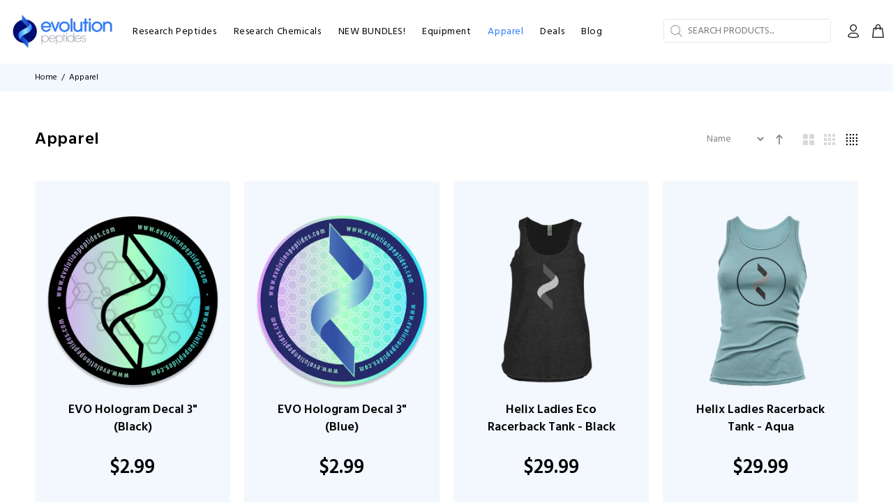

--- FILE ---
content_type: text/html; charset=utf-8
request_url: https://evolutionpeptides.com/collections/apparel
body_size: 30078
content:
<!doctype html>
<!--[if IE 9]> <html class="ie9 no-js" lang="en"> <![endif]-->
<!--[if (gt IE 9)|!(IE)]><!--> <html class="no-js" lang="en"> <!--<![endif]-->
<head>
  <!-- Basic page needs ================================================== -->
  <meta charset="utf-8">
  <!--[if IE]><meta http-equiv="X-UA-Compatible" content="IE=edge,chrome=1"><![endif]-->
  <meta name="viewport" content="width=device-width,initial-scale=1">
  <meta name="theme-color" content="#2879fe">
  <meta name="keywords" content="Shopify Template" />
  <meta name="author" content="p-themes">
  <link rel="canonical" href="https://evolutionpeptides.com/collections/apparel"><link rel="shortcut icon" href="//evolutionpeptides.com/cdn/shop/files/favicon_32x32.png?v=1613550436" type="image/png"><!-- Title and description ================================================== --><title>Apparel
&ndash; Evolution Peptides
</title><!-- Social meta ================================================== --><!-- /snippets/social-meta-tags.liquid -->




<meta property="og:site_name" content="Evolution Peptides">
<meta property="og:url" content="https://evolutionpeptides.com/collections/apparel">
<meta property="og:title" content="Apparel">
<meta property="og:type" content="product.group">
<meta property="og:description" content="Evolution Peptides">

<meta property="og:image" content="http://evolutionpeptides.com/cdn/shop/collections/evoultion-peptide-table-bg_1_1200x1200.jpg?v=1590621005">
<meta property="og:image:secure_url" content="https://evolutionpeptides.com/cdn/shop/collections/evoultion-peptide-table-bg_1_1200x1200.jpg?v=1590621005">


<meta name="twitter:card" content="summary_large_image">
<meta name="twitter:title" content="Apparel">
<meta name="twitter:description" content="Evolution Peptides">
<!-- Helpers ================================================== -->

  <!-- CSS ================================================== --><link href="https://fonts.googleapis.com/css?family=Hind:100,200,300,400,500,600,700,800,900" rel="stylesheet" defer>
<link href="//evolutionpeptides.com/cdn/shop/t/30/assets/theme.css?v=123338128009497444761719487767" rel="stylesheet" type="text/css" media="all" />


<script src="//evolutionpeptides.com/cdn/shop/t/30/assets/jquery.min.js?v=146653844047132007351719470262" defer="defer"></script><!-- Header hook for plugins ================================================== -->
  <script>window.performance && window.performance.mark && window.performance.mark('shopify.content_for_header.start');</script><meta id="shopify-digital-wallet" name="shopify-digital-wallet" content="/29122723888/digital_wallets/dialog">
<link rel="alternate" type="application/atom+xml" title="Feed" href="/collections/apparel.atom" />
<link rel="alternate" type="application/json+oembed" href="https://evolutionpeptides.com/collections/apparel.oembed">
<script async="async" src="/checkouts/internal/preloads.js?locale=en-US"></script>
<script id="shopify-features" type="application/json">{"accessToken":"4c71d0aa9fe88512e176f0e617717326","betas":["rich-media-storefront-analytics"],"domain":"evolutionpeptides.com","predictiveSearch":true,"shopId":29122723888,"locale":"en"}</script>
<script>var Shopify = Shopify || {};
Shopify.shop = "evolutionpeptides.myshopify.com";
Shopify.locale = "en";
Shopify.currency = {"active":"USD","rate":"1.0"};
Shopify.country = "US";
Shopify.theme = {"name":"Live | Evolution Peptide | 27-06-2024","id":137718825156,"schema_name":"Wokiee","schema_version":"1.8.1","theme_store_id":null,"role":"main"};
Shopify.theme.handle = "null";
Shopify.theme.style = {"id":null,"handle":null};
Shopify.cdnHost = "evolutionpeptides.com/cdn";
Shopify.routes = Shopify.routes || {};
Shopify.routes.root = "/";</script>
<script type="module">!function(o){(o.Shopify=o.Shopify||{}).modules=!0}(window);</script>
<script>!function(o){function n(){var o=[];function n(){o.push(Array.prototype.slice.apply(arguments))}return n.q=o,n}var t=o.Shopify=o.Shopify||{};t.loadFeatures=n(),t.autoloadFeatures=n()}(window);</script>
<script id="shop-js-analytics" type="application/json">{"pageType":"collection"}</script>
<script defer="defer" async type="module" src="//evolutionpeptides.com/cdn/shopifycloud/shop-js/modules/v2/client.init-shop-cart-sync_BT-GjEfc.en.esm.js"></script>
<script defer="defer" async type="module" src="//evolutionpeptides.com/cdn/shopifycloud/shop-js/modules/v2/chunk.common_D58fp_Oc.esm.js"></script>
<script defer="defer" async type="module" src="//evolutionpeptides.com/cdn/shopifycloud/shop-js/modules/v2/chunk.modal_xMitdFEc.esm.js"></script>
<script type="module">
  await import("//evolutionpeptides.com/cdn/shopifycloud/shop-js/modules/v2/client.init-shop-cart-sync_BT-GjEfc.en.esm.js");
await import("//evolutionpeptides.com/cdn/shopifycloud/shop-js/modules/v2/chunk.common_D58fp_Oc.esm.js");
await import("//evolutionpeptides.com/cdn/shopifycloud/shop-js/modules/v2/chunk.modal_xMitdFEc.esm.js");

  window.Shopify.SignInWithShop?.initShopCartSync?.({"fedCMEnabled":true,"windoidEnabled":true});

</script>
<script>(function() {
  var isLoaded = false;
  function asyncLoad() {
    if (isLoaded) return;
    isLoaded = true;
    var urls = ["\/\/shopify.privy.com\/widget.js?shop=evolutionpeptides.myshopify.com","https:\/\/tag.getdrip.com\/4952480.js?shop=evolutionpeptides.myshopify.com"];
    for (var i = 0; i < urls.length; i++) {
      var s = document.createElement('script');
      s.type = 'text/javascript';
      s.async = true;
      s.src = urls[i];
      var x = document.getElementsByTagName('script')[0];
      x.parentNode.insertBefore(s, x);
    }
  };
  if(window.attachEvent) {
    window.attachEvent('onload', asyncLoad);
  } else {
    window.addEventListener('load', asyncLoad, false);
  }
})();</script>
<script id="__st">var __st={"a":29122723888,"offset":-18000,"reqid":"cf06a2c4-092c-45c3-86f3-add8014fa142-1769243871","pageurl":"evolutionpeptides.com\/collections\/apparel","u":"47a652c137c0","p":"collection","rtyp":"collection","rid":164808294448};</script>
<script>window.ShopifyPaypalV4VisibilityTracking = true;</script>
<script id="captcha-bootstrap">!function(){'use strict';const t='contact',e='account',n='new_comment',o=[[t,t],['blogs',n],['comments',n],[t,'customer']],c=[[e,'customer_login'],[e,'guest_login'],[e,'recover_customer_password'],[e,'create_customer']],r=t=>t.map((([t,e])=>`form[action*='/${t}']:not([data-nocaptcha='true']) input[name='form_type'][value='${e}']`)).join(','),a=t=>()=>t?[...document.querySelectorAll(t)].map((t=>t.form)):[];function s(){const t=[...o],e=r(t);return a(e)}const i='password',u='form_key',d=['recaptcha-v3-token','g-recaptcha-response','h-captcha-response',i],f=()=>{try{return window.sessionStorage}catch{return}},m='__shopify_v',_=t=>t.elements[u];function p(t,e,n=!1){try{const o=window.sessionStorage,c=JSON.parse(o.getItem(e)),{data:r}=function(t){const{data:e,action:n}=t;return t[m]||n?{data:e,action:n}:{data:t,action:n}}(c);for(const[e,n]of Object.entries(r))t.elements[e]&&(t.elements[e].value=n);n&&o.removeItem(e)}catch(o){console.error('form repopulation failed',{error:o})}}const l='form_type',E='cptcha';function T(t){t.dataset[E]=!0}const w=window,h=w.document,L='Shopify',v='ce_forms',y='captcha';let A=!1;((t,e)=>{const n=(g='f06e6c50-85a8-45c8-87d0-21a2b65856fe',I='https://cdn.shopify.com/shopifycloud/storefront-forms-hcaptcha/ce_storefront_forms_captcha_hcaptcha.v1.5.2.iife.js',D={infoText:'Protected by hCaptcha',privacyText:'Privacy',termsText:'Terms'},(t,e,n)=>{const o=w[L][v],c=o.bindForm;if(c)return c(t,g,e,D).then(n);var r;o.q.push([[t,g,e,D],n]),r=I,A||(h.body.append(Object.assign(h.createElement('script'),{id:'captcha-provider',async:!0,src:r})),A=!0)});var g,I,D;w[L]=w[L]||{},w[L][v]=w[L][v]||{},w[L][v].q=[],w[L][y]=w[L][y]||{},w[L][y].protect=function(t,e){n(t,void 0,e),T(t)},Object.freeze(w[L][y]),function(t,e,n,w,h,L){const[v,y,A,g]=function(t,e,n){const i=e?o:[],u=t?c:[],d=[...i,...u],f=r(d),m=r(i),_=r(d.filter((([t,e])=>n.includes(e))));return[a(f),a(m),a(_),s()]}(w,h,L),I=t=>{const e=t.target;return e instanceof HTMLFormElement?e:e&&e.form},D=t=>v().includes(t);t.addEventListener('submit',(t=>{const e=I(t);if(!e)return;const n=D(e)&&!e.dataset.hcaptchaBound&&!e.dataset.recaptchaBound,o=_(e),c=g().includes(e)&&(!o||!o.value);(n||c)&&t.preventDefault(),c&&!n&&(function(t){try{if(!f())return;!function(t){const e=f();if(!e)return;const n=_(t);if(!n)return;const o=n.value;o&&e.removeItem(o)}(t);const e=Array.from(Array(32),(()=>Math.random().toString(36)[2])).join('');!function(t,e){_(t)||t.append(Object.assign(document.createElement('input'),{type:'hidden',name:u})),t.elements[u].value=e}(t,e),function(t,e){const n=f();if(!n)return;const o=[...t.querySelectorAll(`input[type='${i}']`)].map((({name:t})=>t)),c=[...d,...o],r={};for(const[a,s]of new FormData(t).entries())c.includes(a)||(r[a]=s);n.setItem(e,JSON.stringify({[m]:1,action:t.action,data:r}))}(t,e)}catch(e){console.error('failed to persist form',e)}}(e),e.submit())}));const S=(t,e)=>{t&&!t.dataset[E]&&(n(t,e.some((e=>e===t))),T(t))};for(const o of['focusin','change'])t.addEventListener(o,(t=>{const e=I(t);D(e)&&S(e,y())}));const B=e.get('form_key'),M=e.get(l),P=B&&M;t.addEventListener('DOMContentLoaded',(()=>{const t=y();if(P)for(const e of t)e.elements[l].value===M&&p(e,B);[...new Set([...A(),...v().filter((t=>'true'===t.dataset.shopifyCaptcha))])].forEach((e=>S(e,t)))}))}(h,new URLSearchParams(w.location.search),n,t,e,['guest_login'])})(!0,!0)}();</script>
<script integrity="sha256-4kQ18oKyAcykRKYeNunJcIwy7WH5gtpwJnB7kiuLZ1E=" data-source-attribution="shopify.loadfeatures" defer="defer" src="//evolutionpeptides.com/cdn/shopifycloud/storefront/assets/storefront/load_feature-a0a9edcb.js" crossorigin="anonymous"></script>
<script data-source-attribution="shopify.dynamic_checkout.dynamic.init">var Shopify=Shopify||{};Shopify.PaymentButton=Shopify.PaymentButton||{isStorefrontPortableWallets:!0,init:function(){window.Shopify.PaymentButton.init=function(){};var t=document.createElement("script");t.src="https://evolutionpeptides.com/cdn/shopifycloud/portable-wallets/latest/portable-wallets.en.js",t.type="module",document.head.appendChild(t)}};
</script>
<script data-source-attribution="shopify.dynamic_checkout.buyer_consent">
  function portableWalletsHideBuyerConsent(e){var t=document.getElementById("shopify-buyer-consent"),n=document.getElementById("shopify-subscription-policy-button");t&&n&&(t.classList.add("hidden"),t.setAttribute("aria-hidden","true"),n.removeEventListener("click",e))}function portableWalletsShowBuyerConsent(e){var t=document.getElementById("shopify-buyer-consent"),n=document.getElementById("shopify-subscription-policy-button");t&&n&&(t.classList.remove("hidden"),t.removeAttribute("aria-hidden"),n.addEventListener("click",e))}window.Shopify?.PaymentButton&&(window.Shopify.PaymentButton.hideBuyerConsent=portableWalletsHideBuyerConsent,window.Shopify.PaymentButton.showBuyerConsent=portableWalletsShowBuyerConsent);
</script>
<script data-source-attribution="shopify.dynamic_checkout.cart.bootstrap">document.addEventListener("DOMContentLoaded",(function(){function t(){return document.querySelector("shopify-accelerated-checkout-cart, shopify-accelerated-checkout")}if(t())Shopify.PaymentButton.init();else{new MutationObserver((function(e,n){t()&&(Shopify.PaymentButton.init(),n.disconnect())})).observe(document.body,{childList:!0,subtree:!0})}}));
</script>
<script id="sections-script" data-sections="promo-fixed" defer="defer" src="//evolutionpeptides.com/cdn/shop/t/30/compiled_assets/scripts.js?v=23260"></script>
<script>window.performance && window.performance.mark && window.performance.mark('shopify.content_for_header.end');</script>
  <!-- /Header hook for plugins ================================================== --><link href="//evolutionpeptides.com/cdn/shop/t/30/assets/custom.scss.css?v=31695721743872973311725040104" rel="stylesheet" type="text/css" media="all" />




















<!-- BEGIN app block: shopify://apps/drip-email-marketing-popup/blocks/drip_shopify_snippet/0c4de56d-b2fa-4621-acea-6293bc16aba8 --><!-- Drip -->
<script type="text/javascript">
  var _dcq = _dcq || [];
  var _dcs = _dcs || {};

  (function() {
    var dc = document.createElement('script');

    dc.type = 'text/javascript'; dc.async = true;
    
      dc.src = 'https://tag.getdrip.com/4952480.js';
    
    var s = document.getElementsByTagName('script')[0];
    s.parentNode.insertBefore(dc, s);
  })();

  

  

  // Fallback: Check for cart data from web pixel (page_viewed events)
  if (sessionStorage.getItem("dripCartData")) {
    _dcq.push(["track", "Updated a cart", JSON.parse(sessionStorage.getItem("dripCartData"))])
    sessionStorage.removeItem("dripCartData")
  }

  // Real-time cart observation using PerformanceObserver
  // This fires immediately when cart changes, without requiring page navigation
  // Only enabled when web pixel is installed (sets dripWebPixelActive flag)
  (function() {
    if (!sessionStorage.getItem("dripWebPixelActive")) return;

    var storefrontUrl = 'https://evolutionpeptides.com';
    var lastSentCartState = null;

    function getCartStateKey(cart) {
      return cart.token + '|' + cart.items.map(function(item) {
        return item.variant_id + ':' + item.quantity;
      }).sort().join(',');
    }

    function formatCartForDrip(cart) {
      return {
        provider: "shopify",
        cart_id: cart.token,
        grand_total: (cart.total_price / 100).toFixed(2),
        currency: cart.currency,
        cart_url: storefrontUrl + "/cart",
        items: cart.items.map(function(item) {
          return {
            product_id: "gid://shopify/Product/" + item.product_id,
            variant_id: "gid://shopify/ProductVariant/" + item.variant_id,
            sku: item.sku,
            quantity: item.quantity,
            title: item.product_title,
            name: item.product_title,
            price: (item.price / 100).toFixed(2),
            product_url: storefrontUrl + item.url,
            image_url: item.image,
            vendor: item.vendor,
            product_type: item.product_type,
            total: (item.line_price / 100).toFixed(2)
          };
        })
      };
    }

    function fetchAndSendCart() {
      fetch('/cart.json')
        .then(function(response) {
          if (!response.ok) throw new Error('Cart fetch failed');
          return response.json();
        })
        .then(function(cart) {
          if (cart.item_count === 0) {
            lastSentCartState = null;
            return;
          }
          var cartStateKey = getCartStateKey(cart);
          if (cartStateKey === lastSentCartState) return;
          lastSentCartState = cartStateKey;
          _dcq.push(["track", "Updated a cart", formatCartForDrip(cart)]);
          sessionStorage.removeItem("dripCartData");
        })
        .catch(function() {});
    }

    if (typeof PerformanceObserver !== 'undefined') {
      new PerformanceObserver(function(list) {
        list.getEntries().forEach(function(entry) {
          if (/\/cart\/(add|change|update|clear)/.test(entry.name)) {
            fetchAndSendCart();
          }
        });
      }).observe({ entryTypes: ['resource'] });
    }
  })();

</script>
<!-- end Drip -->


<!-- END app block --><link href="https://monorail-edge.shopifysvc.com" rel="dns-prefetch">
<script>(function(){if ("sendBeacon" in navigator && "performance" in window) {try {var session_token_from_headers = performance.getEntriesByType('navigation')[0].serverTiming.find(x => x.name == '_s').description;} catch {var session_token_from_headers = undefined;}var session_cookie_matches = document.cookie.match(/_shopify_s=([^;]*)/);var session_token_from_cookie = session_cookie_matches && session_cookie_matches.length === 2 ? session_cookie_matches[1] : "";var session_token = session_token_from_headers || session_token_from_cookie || "";function handle_abandonment_event(e) {var entries = performance.getEntries().filter(function(entry) {return /monorail-edge.shopifysvc.com/.test(entry.name);});if (!window.abandonment_tracked && entries.length === 0) {window.abandonment_tracked = true;var currentMs = Date.now();var navigation_start = performance.timing.navigationStart;var payload = {shop_id: 29122723888,url: window.location.href,navigation_start,duration: currentMs - navigation_start,session_token,page_type: "collection"};window.navigator.sendBeacon("https://monorail-edge.shopifysvc.com/v1/produce", JSON.stringify({schema_id: "online_store_buyer_site_abandonment/1.1",payload: payload,metadata: {event_created_at_ms: currentMs,event_sent_at_ms: currentMs}}));}}window.addEventListener('pagehide', handle_abandonment_event);}}());</script>
<script id="web-pixels-manager-setup">(function e(e,d,r,n,o){if(void 0===o&&(o={}),!Boolean(null===(a=null===(i=window.Shopify)||void 0===i?void 0:i.analytics)||void 0===a?void 0:a.replayQueue)){var i,a;window.Shopify=window.Shopify||{};var t=window.Shopify;t.analytics=t.analytics||{};var s=t.analytics;s.replayQueue=[],s.publish=function(e,d,r){return s.replayQueue.push([e,d,r]),!0};try{self.performance.mark("wpm:start")}catch(e){}var l=function(){var e={modern:/Edge?\/(1{2}[4-9]|1[2-9]\d|[2-9]\d{2}|\d{4,})\.\d+(\.\d+|)|Firefox\/(1{2}[4-9]|1[2-9]\d|[2-9]\d{2}|\d{4,})\.\d+(\.\d+|)|Chrom(ium|e)\/(9{2}|\d{3,})\.\d+(\.\d+|)|(Maci|X1{2}).+ Version\/(15\.\d+|(1[6-9]|[2-9]\d|\d{3,})\.\d+)([,.]\d+|)( \(\w+\)|)( Mobile\/\w+|) Safari\/|Chrome.+OPR\/(9{2}|\d{3,})\.\d+\.\d+|(CPU[ +]OS|iPhone[ +]OS|CPU[ +]iPhone|CPU IPhone OS|CPU iPad OS)[ +]+(15[._]\d+|(1[6-9]|[2-9]\d|\d{3,})[._]\d+)([._]\d+|)|Android:?[ /-](13[3-9]|1[4-9]\d|[2-9]\d{2}|\d{4,})(\.\d+|)(\.\d+|)|Android.+Firefox\/(13[5-9]|1[4-9]\d|[2-9]\d{2}|\d{4,})\.\d+(\.\d+|)|Android.+Chrom(ium|e)\/(13[3-9]|1[4-9]\d|[2-9]\d{2}|\d{4,})\.\d+(\.\d+|)|SamsungBrowser\/([2-9]\d|\d{3,})\.\d+/,legacy:/Edge?\/(1[6-9]|[2-9]\d|\d{3,})\.\d+(\.\d+|)|Firefox\/(5[4-9]|[6-9]\d|\d{3,})\.\d+(\.\d+|)|Chrom(ium|e)\/(5[1-9]|[6-9]\d|\d{3,})\.\d+(\.\d+|)([\d.]+$|.*Safari\/(?![\d.]+ Edge\/[\d.]+$))|(Maci|X1{2}).+ Version\/(10\.\d+|(1[1-9]|[2-9]\d|\d{3,})\.\d+)([,.]\d+|)( \(\w+\)|)( Mobile\/\w+|) Safari\/|Chrome.+OPR\/(3[89]|[4-9]\d|\d{3,})\.\d+\.\d+|(CPU[ +]OS|iPhone[ +]OS|CPU[ +]iPhone|CPU IPhone OS|CPU iPad OS)[ +]+(10[._]\d+|(1[1-9]|[2-9]\d|\d{3,})[._]\d+)([._]\d+|)|Android:?[ /-](13[3-9]|1[4-9]\d|[2-9]\d{2}|\d{4,})(\.\d+|)(\.\d+|)|Mobile Safari.+OPR\/([89]\d|\d{3,})\.\d+\.\d+|Android.+Firefox\/(13[5-9]|1[4-9]\d|[2-9]\d{2}|\d{4,})\.\d+(\.\d+|)|Android.+Chrom(ium|e)\/(13[3-9]|1[4-9]\d|[2-9]\d{2}|\d{4,})\.\d+(\.\d+|)|Android.+(UC? ?Browser|UCWEB|U3)[ /]?(15\.([5-9]|\d{2,})|(1[6-9]|[2-9]\d|\d{3,})\.\d+)\.\d+|SamsungBrowser\/(5\.\d+|([6-9]|\d{2,})\.\d+)|Android.+MQ{2}Browser\/(14(\.(9|\d{2,})|)|(1[5-9]|[2-9]\d|\d{3,})(\.\d+|))(\.\d+|)|K[Aa][Ii]OS\/(3\.\d+|([4-9]|\d{2,})\.\d+)(\.\d+|)/},d=e.modern,r=e.legacy,n=navigator.userAgent;return n.match(d)?"modern":n.match(r)?"legacy":"unknown"}(),u="modern"===l?"modern":"legacy",c=(null!=n?n:{modern:"",legacy:""})[u],f=function(e){return[e.baseUrl,"/wpm","/b",e.hashVersion,"modern"===e.buildTarget?"m":"l",".js"].join("")}({baseUrl:d,hashVersion:r,buildTarget:u}),m=function(e){var d=e.version,r=e.bundleTarget,n=e.surface,o=e.pageUrl,i=e.monorailEndpoint;return{emit:function(e){var a=e.status,t=e.errorMsg,s=(new Date).getTime(),l=JSON.stringify({metadata:{event_sent_at_ms:s},events:[{schema_id:"web_pixels_manager_load/3.1",payload:{version:d,bundle_target:r,page_url:o,status:a,surface:n,error_msg:t},metadata:{event_created_at_ms:s}}]});if(!i)return console&&console.warn&&console.warn("[Web Pixels Manager] No Monorail endpoint provided, skipping logging."),!1;try{return self.navigator.sendBeacon.bind(self.navigator)(i,l)}catch(e){}var u=new XMLHttpRequest;try{return u.open("POST",i,!0),u.setRequestHeader("Content-Type","text/plain"),u.send(l),!0}catch(e){return console&&console.warn&&console.warn("[Web Pixels Manager] Got an unhandled error while logging to Monorail."),!1}}}}({version:r,bundleTarget:l,surface:e.surface,pageUrl:self.location.href,monorailEndpoint:e.monorailEndpoint});try{o.browserTarget=l,function(e){var d=e.src,r=e.async,n=void 0===r||r,o=e.onload,i=e.onerror,a=e.sri,t=e.scriptDataAttributes,s=void 0===t?{}:t,l=document.createElement("script"),u=document.querySelector("head"),c=document.querySelector("body");if(l.async=n,l.src=d,a&&(l.integrity=a,l.crossOrigin="anonymous"),s)for(var f in s)if(Object.prototype.hasOwnProperty.call(s,f))try{l.dataset[f]=s[f]}catch(e){}if(o&&l.addEventListener("load",o),i&&l.addEventListener("error",i),u)u.appendChild(l);else{if(!c)throw new Error("Did not find a head or body element to append the script");c.appendChild(l)}}({src:f,async:!0,onload:function(){if(!function(){var e,d;return Boolean(null===(d=null===(e=window.Shopify)||void 0===e?void 0:e.analytics)||void 0===d?void 0:d.initialized)}()){var d=window.webPixelsManager.init(e)||void 0;if(d){var r=window.Shopify.analytics;r.replayQueue.forEach((function(e){var r=e[0],n=e[1],o=e[2];d.publishCustomEvent(r,n,o)})),r.replayQueue=[],r.publish=d.publishCustomEvent,r.visitor=d.visitor,r.initialized=!0}}},onerror:function(){return m.emit({status:"failed",errorMsg:"".concat(f," has failed to load")})},sri:function(e){var d=/^sha384-[A-Za-z0-9+/=]+$/;return"string"==typeof e&&d.test(e)}(c)?c:"",scriptDataAttributes:o}),m.emit({status:"loading"})}catch(e){m.emit({status:"failed",errorMsg:(null==e?void 0:e.message)||"Unknown error"})}}})({shopId: 29122723888,storefrontBaseUrl: "https://evolutionpeptides.com",extensionsBaseUrl: "https://extensions.shopifycdn.com/cdn/shopifycloud/web-pixels-manager",monorailEndpoint: "https://monorail-edge.shopifysvc.com/unstable/produce_batch",surface: "storefront-renderer",enabledBetaFlags: ["2dca8a86"],webPixelsConfigList: [{"id":"503513284","configuration":"{\"config\":\"{\\\"pixel_id\\\":\\\"G-697ND806K1\\\",\\\"gtag_events\\\":[{\\\"type\\\":\\\"purchase\\\",\\\"action_label\\\":\\\"G-697ND806K1\\\"},{\\\"type\\\":\\\"page_view\\\",\\\"action_label\\\":\\\"G-697ND806K1\\\"},{\\\"type\\\":\\\"view_item\\\",\\\"action_label\\\":\\\"G-697ND806K1\\\"},{\\\"type\\\":\\\"search\\\",\\\"action_label\\\":\\\"G-697ND806K1\\\"},{\\\"type\\\":\\\"add_to_cart\\\",\\\"action_label\\\":\\\"G-697ND806K1\\\"},{\\\"type\\\":\\\"begin_checkout\\\",\\\"action_label\\\":\\\"G-697ND806K1\\\"},{\\\"type\\\":\\\"add_payment_info\\\",\\\"action_label\\\":\\\"G-697ND806K1\\\"}],\\\"enable_monitoring_mode\\\":false}\"}","eventPayloadVersion":"v1","runtimeContext":"OPEN","scriptVersion":"b2a88bafab3e21179ed38636efcd8a93","type":"APP","apiClientId":1780363,"privacyPurposes":[],"dataSharingAdjustments":{"protectedCustomerApprovalScopes":["read_customer_address","read_customer_email","read_customer_name","read_customer_personal_data","read_customer_phone"]}},{"id":"shopify-app-pixel","configuration":"{}","eventPayloadVersion":"v1","runtimeContext":"STRICT","scriptVersion":"0450","apiClientId":"shopify-pixel","type":"APP","privacyPurposes":["ANALYTICS","MARKETING"]},{"id":"shopify-custom-pixel","eventPayloadVersion":"v1","runtimeContext":"LAX","scriptVersion":"0450","apiClientId":"shopify-pixel","type":"CUSTOM","privacyPurposes":["ANALYTICS","MARKETING"]}],isMerchantRequest: false,initData: {"shop":{"name":"Evolution Peptides","paymentSettings":{"currencyCode":"USD"},"myshopifyDomain":"evolutionpeptides.myshopify.com","countryCode":"US","storefrontUrl":"https:\/\/evolutionpeptides.com"},"customer":null,"cart":null,"checkout":null,"productVariants":[],"purchasingCompany":null},},"https://evolutionpeptides.com/cdn","fcfee988w5aeb613cpc8e4bc33m6693e112",{"modern":"","legacy":""},{"shopId":"29122723888","storefrontBaseUrl":"https:\/\/evolutionpeptides.com","extensionBaseUrl":"https:\/\/extensions.shopifycdn.com\/cdn\/shopifycloud\/web-pixels-manager","surface":"storefront-renderer","enabledBetaFlags":"[\"2dca8a86\"]","isMerchantRequest":"false","hashVersion":"fcfee988w5aeb613cpc8e4bc33m6693e112","publish":"custom","events":"[[\"page_viewed\",{}],[\"collection_viewed\",{\"collection\":{\"id\":\"164808294448\",\"title\":\"Apparel\",\"productVariants\":[{\"price\":{\"amount\":2.99,\"currencyCode\":\"USD\"},\"product\":{\"title\":\"EVO Hologram Decal 3\\\" (Black)\",\"vendor\":\"evolutionpeptides\",\"id\":\"4664846254128\",\"untranslatedTitle\":\"EVO Hologram Decal 3\\\" (Black)\",\"url\":\"\/products\/hologram-decal\",\"type\":\"Decal\"},\"id\":\"32395125227568\",\"image\":{\"src\":\"\/\/evolutionpeptides.com\/cdn\/shop\/products\/Decal1_2x_eeb2361c-4e20-4575-bb50-2e4263bde7a2.png?v=1600957899\"},\"sku\":\"HOLO-BLK\",\"title\":\"Default Title\",\"untranslatedTitle\":\"Default Title\"},{\"price\":{\"amount\":2.99,\"currencyCode\":\"USD\"},\"product\":{\"title\":\"EVO Hologram Decal 3\\\" (Blue)\",\"vendor\":\"Evolution Peptides\",\"id\":\"4664850415664\",\"untranslatedTitle\":\"EVO Hologram Decal 3\\\" (Blue)\",\"url\":\"\/products\/hologram-decal-blue\",\"type\":\"Decal\"},\"id\":\"32395141283888\",\"image\":{\"src\":\"\/\/evolutionpeptides.com\/cdn\/shop\/products\/Decal2_2x_92ec5dec-8372-44b4-b6f6-3496bb5b58e3.png?v=1600957843\"},\"sku\":\"HOLO-BLUE\",\"title\":\"Default Title\",\"untranslatedTitle\":\"Default Title\"},{\"price\":{\"amount\":29.99,\"currencyCode\":\"USD\"},\"product\":{\"title\":\"Helix Ladies Eco Racerback Tank - Black\",\"vendor\":\"evolutionpeptides\",\"id\":\"4570766082096\",\"untranslatedTitle\":\"Helix Ladies Eco Racerback Tank - Black\",\"url\":\"\/products\/helix-ladies-eco-racerback-tank-black\",\"type\":\"\"},\"id\":\"32123585888304\",\"image\":{\"src\":\"\/\/evolutionpeptides.com\/cdn\/shop\/products\/ladies_tank_black.png?v=1590621272\"},\"sku\":\"HLERTB-Small\",\"title\":\"Small\",\"untranslatedTitle\":\"Small\"},{\"price\":{\"amount\":29.99,\"currencyCode\":\"USD\"},\"product\":{\"title\":\"Helix Ladies Racerback Tank - Aqua\",\"vendor\":\"evolutionpeptides\",\"id\":\"4570766049328\",\"untranslatedTitle\":\"Helix Ladies Racerback Tank - Aqua\",\"url\":\"\/products\/helix-ladies-racerback-tank-aqua\",\"type\":\"\"},\"id\":\"32123585724464\",\"image\":{\"src\":\"\/\/evolutionpeptides.com\/cdn\/shop\/products\/ladiestankaqua.png?v=1590621266\"},\"sku\":\"HLRTA-XSmall\",\"title\":\"XSmall\",\"untranslatedTitle\":\"XSmall\"},{\"price\":{\"amount\":29.99,\"currencyCode\":\"USD\"},\"product\":{\"title\":\"Helix Ladies Racerback Tank - Pink\",\"vendor\":\"evolutionpeptides\",\"id\":\"4570766016560\",\"untranslatedTitle\":\"Helix Ladies Racerback Tank - Pink\",\"url\":\"\/products\/helix-ladies-racerback-tank-pink\",\"type\":\"\"},\"id\":\"32123585560624\",\"image\":{\"src\":\"\/\/evolutionpeptides.com\/cdn\/shop\/products\/ladiestankpink.png?v=1590621262\"},\"sku\":\"HLRTP-XSmall\",\"title\":\"XSmall\",\"untranslatedTitle\":\"XSmall\"},{\"price\":{\"amount\":29.99,\"currencyCode\":\"USD\"},\"product\":{\"title\":\"Helix Performance T-Shirt - Athletic Grey\",\"vendor\":\"evolutionpeptides\",\"id\":\"4570765787184\",\"untranslatedTitle\":\"Helix Performance T-Shirt - Athletic Grey\",\"url\":\"\/products\/helix-performance-t-shirt-athletic-grey\",\"type\":\"\"},\"id\":\"32123584413744\",\"image\":{\"src\":\"\/\/evolutionpeptides.com\/cdn\/shop\/products\/tshirt_grey_heather.png?v=1590621235\"},\"sku\":\"HPTAG-Medium\",\"title\":\"Medium\",\"untranslatedTitle\":\"Medium\"},{\"price\":{\"amount\":29.99,\"currencyCode\":\"USD\"},\"product\":{\"title\":\"Helix Performance T-Shirt - Dark Grey\",\"vendor\":\"evolutionpeptides\",\"id\":\"4570765754416\",\"untranslatedTitle\":\"Helix Performance T-Shirt - Dark Grey\",\"url\":\"\/products\/helix-performance-t-shirt-dark-grey\",\"type\":\"\"},\"id\":\"32123584118832\",\"image\":{\"src\":\"\/\/evolutionpeptides.com\/cdn\/shop\/products\/mensteedarkgrey.png?v=1590621229\"},\"sku\":\"MHPT-Large\",\"title\":\"Large\",\"untranslatedTitle\":\"Large\"},{\"price\":{\"amount\":29.99,\"currencyCode\":\"USD\"},\"product\":{\"title\":\"Helix Performance T-Shirt - Heather Navy\",\"vendor\":\"evolutionpeptides\",\"id\":\"4570765885488\",\"untranslatedTitle\":\"Helix Performance T-Shirt - Heather Navy\",\"url\":\"\/products\/helix-performance-t-shirt-heather-navy\",\"type\":\"\"},\"id\":\"32123584905264\",\"image\":{\"src\":\"\/\/evolutionpeptides.com\/cdn\/shop\/products\/heathernavy.png?v=1590621242\"},\"sku\":\"HPTHN-Medium\",\"title\":\"Medium\",\"untranslatedTitle\":\"Medium\"},{\"price\":{\"amount\":29.99,\"currencyCode\":\"USD\"},\"product\":{\"title\":\"Helix Short-Sleeve V-Neck - White\",\"vendor\":\"evolutionpeptides\",\"id\":\"4570765951024\",\"untranslatedTitle\":\"Helix Short-Sleeve V-Neck - White\",\"url\":\"\/products\/helix-short-sleeve-v-neck-white\",\"type\":\"\"},\"id\":\"32123585396784\",\"image\":{\"src\":\"\/\/evolutionpeptides.com\/cdn\/shop\/products\/thsirt_white_vneck.png?v=1590621257\"},\"sku\":\"HSSVNW-Small\",\"title\":\"Small\",\"untranslatedTitle\":\"Small\"},{\"price\":{\"amount\":29.99,\"currencyCode\":\"USD\"},\"product\":{\"title\":\"Helix Unisex Tri-Blend T-Shirt - Blue\",\"vendor\":\"evolutionpeptides\",\"id\":\"4570765918256\",\"untranslatedTitle\":\"Helix Unisex Tri-Blend T-Shirt - Blue\",\"url\":\"\/products\/helix-unisex-tri-blend-t-shirt-blue\",\"type\":\"\"},\"id\":\"32123585200176\",\"image\":{\"src\":\"\/\/evolutionpeptides.com\/cdn\/shop\/products\/trishirt_heather_blue.png?v=1590621249\"},\"sku\":\"HUTBTB-Small\",\"title\":\"Small\",\"untranslatedTitle\":\"Small\"}]}}]]"});</script><script>
  window.ShopifyAnalytics = window.ShopifyAnalytics || {};
  window.ShopifyAnalytics.meta = window.ShopifyAnalytics.meta || {};
  window.ShopifyAnalytics.meta.currency = 'USD';
  var meta = {"products":[{"id":4664846254128,"gid":"gid:\/\/shopify\/Product\/4664846254128","vendor":"evolutionpeptides","type":"Decal","handle":"hologram-decal","variants":[{"id":32395125227568,"price":299,"name":"EVO Hologram Decal 3\" (Black)","public_title":null,"sku":"HOLO-BLK"}],"remote":false},{"id":4664850415664,"gid":"gid:\/\/shopify\/Product\/4664850415664","vendor":"Evolution Peptides","type":"Decal","handle":"hologram-decal-blue","variants":[{"id":32395141283888,"price":299,"name":"EVO Hologram Decal 3\" (Blue)","public_title":null,"sku":"HOLO-BLUE"}],"remote":false},{"id":4570766082096,"gid":"gid:\/\/shopify\/Product\/4570766082096","vendor":"evolutionpeptides","type":"","handle":"helix-ladies-eco-racerback-tank-black","variants":[{"id":32123585888304,"price":2999,"name":"Helix Ladies Eco Racerback Tank - Black - Small","public_title":"Small","sku":"HLERTB-Small"},{"id":32123585921072,"price":2999,"name":"Helix Ladies Eco Racerback Tank - Black - Medium","public_title":"Medium","sku":"HLERTB-Medium"},{"id":32123585953840,"price":2999,"name":"Helix Ladies Eco Racerback Tank - Black - Large","public_title":"Large","sku":"HLERTB-Large"}],"remote":false},{"id":4570766049328,"gid":"gid:\/\/shopify\/Product\/4570766049328","vendor":"evolutionpeptides","type":"","handle":"helix-ladies-racerback-tank-aqua","variants":[{"id":32123585724464,"price":2999,"name":"Helix Ladies Racerback Tank - Aqua - XSmall","public_title":"XSmall","sku":"HLRTA-XSmall"},{"id":32123585757232,"price":2999,"name":"Helix Ladies Racerback Tank - Aqua - Small","public_title":"Small","sku":"HLRTA-Small"}],"remote":false},{"id":4570766016560,"gid":"gid:\/\/shopify\/Product\/4570766016560","vendor":"evolutionpeptides","type":"","handle":"helix-ladies-racerback-tank-pink","variants":[{"id":32123585560624,"price":2999,"name":"Helix Ladies Racerback Tank - Pink - XSmall","public_title":"XSmall","sku":"HLRTP-XSmall"},{"id":32123585593392,"price":2999,"name":"Helix Ladies Racerback Tank - Pink - Small","public_title":"Small","sku":"HLRTP-Small"}],"remote":false},{"id":4570765787184,"gid":"gid:\/\/shopify\/Product\/4570765787184","vendor":"evolutionpeptides","type":"","handle":"helix-performance-t-shirt-athletic-grey","variants":[{"id":32123584413744,"price":2999,"name":"Helix Performance T-Shirt - Athletic Grey - Medium","public_title":"Medium","sku":"HPTAG-Medium"},{"id":32123584446512,"price":2999,"name":"Helix Performance T-Shirt - Athletic Grey - Large","public_title":"Large","sku":"HPTAG-Large"},{"id":32123584479280,"price":2999,"name":"Helix Performance T-Shirt - Athletic Grey - XLarge","public_title":"XLarge","sku":"HPTAG-XLarge"},{"id":32123584512048,"price":2999,"name":"Helix Performance T-Shirt - Athletic Grey - XXLarge","public_title":"XXLarge","sku":"HPTAG-XXLarge"},{"id":32123584544816,"price":2999,"name":"Helix Performance T-Shirt - Athletic Grey - XXXLarge","public_title":"XXXLarge","sku":"HPTAG-XXXLarge"}],"remote":false},{"id":4570765754416,"gid":"gid:\/\/shopify\/Product\/4570765754416","vendor":"evolutionpeptides","type":"","handle":"helix-performance-t-shirt-dark-grey","variants":[{"id":32123584118832,"price":2999,"name":"Helix Performance T-Shirt - Dark Grey - Large","public_title":"Large","sku":"MHPT-Large"},{"id":32123584151600,"price":2999,"name":"Helix Performance T-Shirt - Dark Grey - Medium","public_title":"Medium","sku":"MHPT-Medium"},{"id":32123584184368,"price":2999,"name":"Helix Performance T-Shirt - Dark Grey - XLarge","public_title":"XLarge","sku":"MHPT-XLarge"},{"id":32123584217136,"price":2999,"name":"Helix Performance T-Shirt - Dark Grey - XXLarge","public_title":"XXLarge","sku":"MHPT-XXLarge"},{"id":32123584249904,"price":2999,"name":"Helix Performance T-Shirt - Dark Grey - XXXLarge","public_title":"XXXLarge","sku":"MHPT-XXXLarge"}],"remote":false},{"id":4570765885488,"gid":"gid:\/\/shopify\/Product\/4570765885488","vendor":"evolutionpeptides","type":"","handle":"helix-performance-t-shirt-heather-navy","variants":[{"id":32123584905264,"price":2999,"name":"Helix Performance T-Shirt - Heather Navy - Medium","public_title":"Medium","sku":"HPTHN-Medium"},{"id":32123584938032,"price":2999,"name":"Helix Performance T-Shirt - Heather Navy - Large","public_title":"Large","sku":"HPTHN-Large"},{"id":32123584970800,"price":2999,"name":"Helix Performance T-Shirt - Heather Navy - XLarge","public_title":"XLarge","sku":"HPTHN-XLarge"},{"id":32123585003568,"price":2999,"name":"Helix Performance T-Shirt - Heather Navy - XXLarge","public_title":"XXLarge","sku":"HPTHN-XXLarge"},{"id":32123585036336,"price":2999,"name":"Helix Performance T-Shirt - Heather Navy - XXXLarge","public_title":"XXXLarge","sku":"HPTHN-XXXLarge"}],"remote":false},{"id":4570765951024,"gid":"gid:\/\/shopify\/Product\/4570765951024","vendor":"evolutionpeptides","type":"","handle":"helix-short-sleeve-v-neck-white","variants":[{"id":32123585396784,"price":2999,"name":"Helix Short-Sleeve V-Neck - White - Small","public_title":"Small","sku":"HSSVNW-Small"},{"id":32123585429552,"price":2999,"name":"Helix Short-Sleeve V-Neck - White - Medium","public_title":"Medium","sku":"HSSVNW-Medium"},{"id":32123585462320,"price":2999,"name":"Helix Short-Sleeve V-Neck - White - Large","public_title":"Large","sku":"HSSVNW-Large"}],"remote":false},{"id":4570765918256,"gid":"gid:\/\/shopify\/Product\/4570765918256","vendor":"evolutionpeptides","type":"","handle":"helix-unisex-tri-blend-t-shirt-blue","variants":[{"id":32123585200176,"price":2999,"name":"Helix Unisex Tri-Blend T-Shirt - Blue - Small","public_title":"Small","sku":"HUTBTB-Small"},{"id":32123585232944,"price":2999,"name":"Helix Unisex Tri-Blend T-Shirt - Blue - Medium","public_title":"Medium","sku":"HUTBTB-Medium"},{"id":32123585265712,"price":2999,"name":"Helix Unisex Tri-Blend T-Shirt - Blue - Large","public_title":"Large","sku":"HUTBTB-Large"},{"id":32123585298480,"price":2999,"name":"Helix Unisex Tri-Blend T-Shirt - Blue - XLarge","public_title":"XLarge","sku":"HUTBTB-XLarge"},{"id":32123585331248,"price":2999,"name":"Helix Unisex Tri-Blend T-Shirt - Blue - XXLarge","public_title":"XXLarge","sku":"HUTBTB-XXLarge"}],"remote":false}],"page":{"pageType":"collection","resourceType":"collection","resourceId":164808294448,"requestId":"cf06a2c4-092c-45c3-86f3-add8014fa142-1769243871"}};
  for (var attr in meta) {
    window.ShopifyAnalytics.meta[attr] = meta[attr];
  }
</script>
<script class="analytics">
  (function () {
    var customDocumentWrite = function(content) {
      var jquery = null;

      if (window.jQuery) {
        jquery = window.jQuery;
      } else if (window.Checkout && window.Checkout.$) {
        jquery = window.Checkout.$;
      }

      if (jquery) {
        jquery('body').append(content);
      }
    };

    var hasLoggedConversion = function(token) {
      if (token) {
        return document.cookie.indexOf('loggedConversion=' + token) !== -1;
      }
      return false;
    }

    var setCookieIfConversion = function(token) {
      if (token) {
        var twoMonthsFromNow = new Date(Date.now());
        twoMonthsFromNow.setMonth(twoMonthsFromNow.getMonth() + 2);

        document.cookie = 'loggedConversion=' + token + '; expires=' + twoMonthsFromNow;
      }
    }

    var trekkie = window.ShopifyAnalytics.lib = window.trekkie = window.trekkie || [];
    if (trekkie.integrations) {
      return;
    }
    trekkie.methods = [
      'identify',
      'page',
      'ready',
      'track',
      'trackForm',
      'trackLink'
    ];
    trekkie.factory = function(method) {
      return function() {
        var args = Array.prototype.slice.call(arguments);
        args.unshift(method);
        trekkie.push(args);
        return trekkie;
      };
    };
    for (var i = 0; i < trekkie.methods.length; i++) {
      var key = trekkie.methods[i];
      trekkie[key] = trekkie.factory(key);
    }
    trekkie.load = function(config) {
      trekkie.config = config || {};
      trekkie.config.initialDocumentCookie = document.cookie;
      var first = document.getElementsByTagName('script')[0];
      var script = document.createElement('script');
      script.type = 'text/javascript';
      script.onerror = function(e) {
        var scriptFallback = document.createElement('script');
        scriptFallback.type = 'text/javascript';
        scriptFallback.onerror = function(error) {
                var Monorail = {
      produce: function produce(monorailDomain, schemaId, payload) {
        var currentMs = new Date().getTime();
        var event = {
          schema_id: schemaId,
          payload: payload,
          metadata: {
            event_created_at_ms: currentMs,
            event_sent_at_ms: currentMs
          }
        };
        return Monorail.sendRequest("https://" + monorailDomain + "/v1/produce", JSON.stringify(event));
      },
      sendRequest: function sendRequest(endpointUrl, payload) {
        // Try the sendBeacon API
        if (window && window.navigator && typeof window.navigator.sendBeacon === 'function' && typeof window.Blob === 'function' && !Monorail.isIos12()) {
          var blobData = new window.Blob([payload], {
            type: 'text/plain'
          });

          if (window.navigator.sendBeacon(endpointUrl, blobData)) {
            return true;
          } // sendBeacon was not successful

        } // XHR beacon

        var xhr = new XMLHttpRequest();

        try {
          xhr.open('POST', endpointUrl);
          xhr.setRequestHeader('Content-Type', 'text/plain');
          xhr.send(payload);
        } catch (e) {
          console.log(e);
        }

        return false;
      },
      isIos12: function isIos12() {
        return window.navigator.userAgent.lastIndexOf('iPhone; CPU iPhone OS 12_') !== -1 || window.navigator.userAgent.lastIndexOf('iPad; CPU OS 12_') !== -1;
      }
    };
    Monorail.produce('monorail-edge.shopifysvc.com',
      'trekkie_storefront_load_errors/1.1',
      {shop_id: 29122723888,
      theme_id: 137718825156,
      app_name: "storefront",
      context_url: window.location.href,
      source_url: "//evolutionpeptides.com/cdn/s/trekkie.storefront.8d95595f799fbf7e1d32231b9a28fd43b70c67d3.min.js"});

        };
        scriptFallback.async = true;
        scriptFallback.src = '//evolutionpeptides.com/cdn/s/trekkie.storefront.8d95595f799fbf7e1d32231b9a28fd43b70c67d3.min.js';
        first.parentNode.insertBefore(scriptFallback, first);
      };
      script.async = true;
      script.src = '//evolutionpeptides.com/cdn/s/trekkie.storefront.8d95595f799fbf7e1d32231b9a28fd43b70c67d3.min.js';
      first.parentNode.insertBefore(script, first);
    };
    trekkie.load(
      {"Trekkie":{"appName":"storefront","development":false,"defaultAttributes":{"shopId":29122723888,"isMerchantRequest":null,"themeId":137718825156,"themeCityHash":"14766560730645648588","contentLanguage":"en","currency":"USD"},"isServerSideCookieWritingEnabled":true,"monorailRegion":"shop_domain","enabledBetaFlags":["65f19447"]},"Session Attribution":{},"S2S":{"facebookCapiEnabled":false,"source":"trekkie-storefront-renderer","apiClientId":580111}}
    );

    var loaded = false;
    trekkie.ready(function() {
      if (loaded) return;
      loaded = true;

      window.ShopifyAnalytics.lib = window.trekkie;

      var originalDocumentWrite = document.write;
      document.write = customDocumentWrite;
      try { window.ShopifyAnalytics.merchantGoogleAnalytics.call(this); } catch(error) {};
      document.write = originalDocumentWrite;

      window.ShopifyAnalytics.lib.page(null,{"pageType":"collection","resourceType":"collection","resourceId":164808294448,"requestId":"cf06a2c4-092c-45c3-86f3-add8014fa142-1769243871","shopifyEmitted":true});

      var match = window.location.pathname.match(/checkouts\/(.+)\/(thank_you|post_purchase)/)
      var token = match? match[1]: undefined;
      if (!hasLoggedConversion(token)) {
        setCookieIfConversion(token);
        window.ShopifyAnalytics.lib.track("Viewed Product Category",{"currency":"USD","category":"Collection: apparel","collectionName":"apparel","collectionId":164808294448,"nonInteraction":true},undefined,undefined,{"shopifyEmitted":true});
      }
    });


        var eventsListenerScript = document.createElement('script');
        eventsListenerScript.async = true;
        eventsListenerScript.src = "//evolutionpeptides.com/cdn/shopifycloud/storefront/assets/shop_events_listener-3da45d37.js";
        document.getElementsByTagName('head')[0].appendChild(eventsListenerScript);

})();</script>
<script
  defer
  src="https://evolutionpeptides.com/cdn/shopifycloud/perf-kit/shopify-perf-kit-3.0.4.min.js"
  data-application="storefront-renderer"
  data-shop-id="29122723888"
  data-render-region="gcp-us-east1"
  data-page-type="collection"
  data-theme-instance-id="137718825156"
  data-theme-name="Wokiee"
  data-theme-version="1.8.1"
  data-monorail-region="shop_domain"
  data-resource-timing-sampling-rate="10"
  data-shs="true"
  data-shs-beacon="true"
  data-shs-export-with-fetch="true"
  data-shs-logs-sample-rate="1"
  data-shs-beacon-endpoint="https://evolutionpeptides.com/api/collect"
></script>
</head>
<body class="pagecollection"  id="same_product_height"><div id="shopify-section-show-helper" class="shopify-section"></div><div id="shopify-section-header-template" class="shopify-section"><nav class="panel-menu mobile-main-menu limoniapps-discountninja-topmargin">
  <ul><li>
      <a href="/collections/research-peptides">Research Peptides</a><ul><li>
          <a href="/collections/individual-research-peptides">Individual </a></li><li>
          <a href="/collections/most-popular-peptides">Most Popular Peptides</a></li></ul></li><li>
      <a href="/collections/research-chemicals">Research Chemicals</a><ul><li>
          <a href="/collections/individual-research-chemicals">Individual</a></li><li>
          <a href="/collections/most-popular-chemicals">Most Popular Chemicals</a></li></ul></li><li>
      <a href="/collections/new-bundles">NEW BUNDLES!</a><ul><li>
          <a href="/collections/bfcm-2023-sema-tirz">NEW BUNDLES! Sema</a></li><li>
          <a href="/collections/new-power-packs">POWER PACKS</a></li></ul></li><li>
      <a href="/collections/equipment">Equipment</a></li><li>
      <a href="/collections/apparel">Apparel</a></li><li>
      <a href="/collections/deals">Deals</a><ul><li>
          <a href="/collections/research-peptides-deals">Research Peptides </a></li><li>
          <a href="/collections/research-chemicals-deals">Research Chemicals </a></li></ul></li><li>
      <a href="/blogs/blog">Blog</a></li></ul>
</nav><header class="desctop-menu-large small-header"><!-- tt-mobile-header -->
<div class="tt-mobile-header">
  <div class="container-fluid">
    <div class="tt-header-row">
      <div class="tt-mobile-parent-menu">
        <div class="tt-menu-toggle mainmenumob-js">
          

<svg version="1.1" id="Layer_1" xmlns="http://www.w3.org/2000/svg" width="22" height="22" fill="none" viewBox="0 0 22 22" style="enable-background:new 0 0 22 22;">
    <path stroke="#000" d="M0 8.067h22M0 2.2h22M0 13.933h22M0 19.8h22"/>
</svg>

        </div>
      </div><a href="/" class="tt-logo" itemprop="url"><img src="//evolutionpeptides.com/cdn/shop/files/logo_c3921a99-50af-4036-a733-226a5091aa07_220x.png?v=1613553328"
                   srcset="//evolutionpeptides.com/cdn/shop/files/logo_c3921a99-50af-4036-a733-226a5091aa07_220x.png?v=1613553328 1x, //evolutionpeptides.com/cdn/shop/files/logo_c3921a99-50af-4036-a733-226a5091aa07_440x.png?v=1613553328 2x"
                   alt=""
                   class="tt-retina" itemprop="logo" style="top:0px"/></a><div class="right_menu">
      <!-- search -->
      <div class="tt-mobile-parent-search tt-parent-box"></div>
      <!-- /search --><!-- account -->
      <div class="tt-mobile-parent-account tt-parent-box"></div>
      <!-- /account --><!-- cart -->
        <div class="tt-mobile-parent-cart tt-parent-box limoniapps-discountninja-drawercart-root"></div>
        <!-- /cart --></div>
    </div>
  </div>
  <div class="container-fluid tt-top-line">
    <div class="row">
      <div class="tt-logo-container">
        <a class="tt-logo tt-logo-alignment" href="/"><img src="//evolutionpeptides.com/cdn/shop/files/logo_c3921a99-50af-4036-a733-226a5091aa07_220x.png?v=1613553328"
                           srcset="//evolutionpeptides.com/cdn/shop/files/logo_c3921a99-50af-4036-a733-226a5091aa07_220x.png?v=1613553328 1x, //evolutionpeptides.com/cdn/shop/files/logo_c3921a99-50af-4036-a733-226a5091aa07_440x.png?v=1613553328 2x"
                           alt=""
                           class="tt-retina"></a>
      </div>
    </div>
  </div>
</div><!-- tt-desktop-header -->
  <div class="tt-desktop-header">

    <div class="container">
      <div class="tt-header-holder">

        <div class="tt-col-obj tt-obj-logo
" itemscope itemtype="http://schema.org/Organization"><a href="/" class="tt-logo" itemprop="url"><img src="//evolutionpeptides.com/cdn/shop/files/logo_c3921a99-50af-4036-a733-226a5091aa07_220x.png?v=1613553328"
                   srcset="//evolutionpeptides.com/cdn/shop/files/logo_c3921a99-50af-4036-a733-226a5091aa07_220x.png?v=1613553328 1x, //evolutionpeptides.com/cdn/shop/files/logo_c3921a99-50af-4036-a733-226a5091aa07_440x.png?v=1613553328 2x"
                   alt=""
                   class="tt-retina" itemprop="logo" style="top:0px"/></a></div><div class="tt-col-obj tt-obj-menu obj-aligment-left">
          <!-- tt-menu -->
          <div class="tt-desctop-parent-menu tt-parent-box">
            <div class="tt-desctop-menu"><nav>
  <ul><li class="dropdown tt-megamenu-col-01" >
      <a href="/collections/research-peptides"><span>Research Peptides</span></a><div class="dropdown-menu">
  <div class="row tt-col-list">
    <div class="col">
      <ul class="tt-megamenu-submenu tt-megamenu-preview"><li><a href="/collections/individual-research-peptides"><span>Individual </span></a></li><li><a href="/collections/most-popular-peptides"><span>Most Popular Peptides</span></a></li></ul>
    </div>
  </div>
</div></li><li class="dropdown tt-megamenu-col-01" >
      <a href="/collections/research-chemicals"><span>Research Chemicals</span></a><div class="dropdown-menu">
  <div class="row tt-col-list">
    <div class="col">
      <ul class="tt-megamenu-submenu tt-megamenu-preview"><li><a href="/collections/individual-research-chemicals"><span>Individual</span></a></li><li><a href="/collections/most-popular-chemicals"><span>Most Popular Chemicals</span></a></li></ul>
    </div>
  </div>
</div></li><li class="dropdown tt-megamenu-col-01" >
      <a href="/collections/new-bundles"><span>NEW BUNDLES!</span></a><div class="dropdown-menu">
  <div class="row tt-col-list">
    <div class="col">
      <ul class="tt-megamenu-submenu tt-megamenu-preview"><li><a href="/collections/bfcm-2023-sema-tirz"><span>NEW BUNDLES! Sema</span></a></li><li><a href="/collections/new-power-packs"><span>POWER PACKS</span></a></li></ul>
    </div>
  </div>
</div></li><li class="dropdown tt-megamenu-col-01" >
      <a href="/collections/equipment"><span>Equipment</span></a></li><li class="dropdown selected tt-megamenu-col-01" >
      <a href="/collections/apparel"><span>Apparel</span></a></li><li class="dropdown tt-megamenu-col-01" >
      <a href="/collections/deals"><span>Deals</span></a><div class="dropdown-menu">
  <div class="row tt-col-list">
    <div class="col">
      <ul class="tt-megamenu-submenu tt-megamenu-preview"><li><a href="/collections/research-peptides-deals"><span>Research Peptides </span></a></li><li><a href="/collections/research-chemicals-deals"><span>Research Chemicals </span></a></li></ul>
    </div>
  </div>
</div></li><li class="dropdown tt-megamenu-col-01" >
      <a href="/blogs/blog"><span>Blog</span></a></li></ul>
</nav></div>
          </div>
        </div><div class="tt-col-obj tt-obj-options obj-move-right"><div class="tt-parent-box tt-desctop-parent-headtype1">
  <div class="tt-search-opened-headtype1 headerformplaceholderstyles">
    <form action="/search" method="get" role="search">
      <button type="submit" class="tt-btn-search">
        <i class="icon-f-85"></i>
      </button>
      <input class="tt-search-input"
             type="search"
             name="q"
             placeholder="SEARCH PRODUCTS...">
      <input type="hidden" name="type" value="product" />
    </form>
  </div>
</div><!-- tt-search -->
<div class="tt-desctop-parent-search tt-parent-box serchisopen">
  <div class="tt-search tt-dropdown-obj">
    <button class="tt-dropdown-toggle"
            data-tooltip="Search"
            data-tposition="bottom"
            >
      <i class="icon-f-85"></i>
    </button>
    <div class="tt-dropdown-menu">
      <div class="container">
        <form action="/search" method="get" role="search">
          <div class="tt-col">
            <input type="hidden" name="type" value="product" />
            <input class="tt-search-input"
                   type="search"
                   name="q"
                   placeholder="SEARCH PRODUCTS..."
                   aria-label="SEARCH PRODUCTS...">
            <button type="submit" class="tt-btn-search"></button>
          </div>
          <div class="tt-col">
            <button class="tt-btn-close icon-f-84"></button>
          </div>
          <div class="tt-info-text">What are you Looking for?</div>
        </form>
      </div>
    </div>
  </div>
</div>
<!-- /tt-search --><!-- tt-account -->
<div class="tt-desctop-parent-account tt-parent-box">
  <div class="tt-account tt-dropdown-obj">
    <button class="tt-dropdown-toggle"
            data-tooltip="My Account"
            data-tposition="bottom"
            ><i class="icon-f-94"></i></button>
    <div class="tt-dropdown-menu">
      <div class="tt-mobile-add">
        <button class="tt-close">Close</button>
      </div>
      <div class="tt-dropdown-inner">
        <ul><li><a href="/account/login"><i class="icon-f-77"></i>Sign In</a></li><li><a href="/account/register"><i class="icon-f-94"></i>Register</a></li><li><a href="/cart"><i class="icon-f-39"></i>View Cart</a></li><li><a href="/pages/wishlist"><svg width="31" height="28" viewbox="0 0 16 15" fill="none" xmlns="http://www.w3.org/2000/svg">
  <path d="M8.15625 1.34375C8.13542 1.375 8.10938 1.40625 8.07812 1.4375C8.05729 1.45833 8.03125 1.48438 8 1.51562C7.96875 1.48438 7.9375 1.45833 7.90625 1.4375C7.88542 1.40625 7.86458 1.375 7.84375 1.34375C7.39583 0.895833 6.88542 0.5625 6.3125 0.34375C5.75 0.114583 5.17188 0 4.57812 0C3.99479 0 3.42188 0.114583 2.85938 0.34375C2.29688 0.5625 1.79167 0.895833 1.34375 1.34375C0.90625 1.78125 0.572917 2.28125 0.34375 2.84375C0.114583 3.39583 0 3.97917 0 4.59375C0 5.20833 0.114583 5.79688 0.34375 6.35938C0.572917 6.91146 0.90625 7.40625 1.34375 7.84375L7.64062 14.1406C7.69271 14.1823 7.75 14.2135 7.8125 14.2344C7.875 14.2656 7.9375 14.2812 8 14.2812C8.0625 14.2812 8.125 14.2656 8.1875 14.2344C8.25 14.2135 8.30729 14.1823 8.35938 14.1406L14.6562 7.84375C15.0938 7.40625 15.4271 6.91146 15.6562 6.35938C15.8854 5.79688 16 5.20833 16 4.59375C16 3.97917 15.8854 3.39583 15.6562 2.84375C15.4271 2.28125 15.0938 1.78125 14.6562 1.34375C14.2083 0.895833 13.7031 0.5625 13.1406 0.34375C12.5781 0.114583 12 0 11.4062 0C10.8229 0 10.2448 0.114583 9.67188 0.34375C9.10938 0.5625 8.60417 0.895833 8.15625 1.34375ZM13.9531 7.125L8 13.0781L2.04688 7.125C1.71354 6.79167 1.45312 6.40625 1.26562 5.96875C1.08854 5.53125 1 5.07292 1 4.59375C1 4.11458 1.08854 3.65625 1.26562 3.21875C1.45312 2.78125 1.71354 2.39062 2.04688 2.04688C2.40104 1.70312 2.79688 1.44271 3.23438 1.26562C3.68229 1.08854 4.13542 1 4.59375 1C5.05208 1 5.5 1.08854 5.9375 1.26562C6.38542 1.44271 6.78125 1.70312 7.125 2.04688C7.20833 2.13021 7.28646 2.21875 7.35938 2.3125C7.44271 2.40625 7.51562 2.50521 7.57812 2.60938C7.67188 2.74479 7.8125 2.8125 8 2.8125C8.1875 2.8125 8.32812 2.74479 8.42188 2.60938C8.48438 2.50521 8.55208 2.40625 8.625 2.3125C8.70833 2.21875 8.79167 2.13021 8.875 2.04688C9.21875 1.70312 9.60938 1.44271 10.0469 1.26562C10.4948 1.08854 10.9479 1 11.4062 1C11.8646 1 12.3125 1.08854 12.75 1.26562C13.1979 1.44271 13.599 1.70312 13.9531 2.04688C14.2865 2.39062 14.5417 2.78125 14.7188 3.21875C14.9062 3.65625 15 4.11458 15 4.59375C15 5.07292 14.9062 5.53125 14.7188 5.96875C14.5417 6.40625 14.2865 6.79167 13.9531 7.125Z" fill="black"></path>
</svg>Wishlist</a></li>
          <li><a href="/pages/compare"><svg width="40" height="30" viewbox="0 0 40 30" fill="none" xmlns="http://www.w3.org/2000/svg">
<path d="M19 21C19 20.8 19 20.7 18.9 20.5L10.4 4.5C10 3.9 9 3.9 8.6 4.5L0.1 20.5C0 20.7 0 20.8 0 21C0 25.9 4.3 30 9.5 30C14.7 30 19 26 19 21ZM9.5 7.1L16.3 20H2.7L9.5 7.1ZM9.5 28C5.7 28 2.6 25.4 2.1 22H16.9C16.4 25.4 13.3 28 9.5 28Z" fill="#417DFB"></path>
<path d="M40 21C40 20.8 40 20.7 39.9 20.5L31.4 4.5C31.1 3.8 30 3.8 29.6 4.5L21.1 20.5C21 20.7 21 20.8 21 21C21 25.9 25.3 30 30.5 30C35.7 30 40 26 40 21ZM30.5 7.1L37.3 20H23.7L30.5 7.1ZM30.5 28C26.7 28 23.6 25.4 23.1 22H37.9C37.4 25.4 34.3 28 30.5 28Z" fill="#417DFB"></path>
<path d="M22.8 4H27C27.6 4 28 3.6 28 3C28 2.4 27.6 2 27 2H22.8C22.4 0.8 21.3 0 20 0C18.7 0 17.6 0.8 17.2 2H13C12.4 2 12 2.4 12 3C12 3.6 12.4 4 13 4H17.2C17.6 5.2 18.7 6 20 6C21.3 6 22.4 5.2 22.8 4ZM20 4C19.4 4 19 3.6 19 3C19 2.4 19.4 2 20 2C20.6 2 21 2.4 21 3C21 3.6 20.6 4 20 4Z" fill="#417DFB"></path>
</svg>Compare</a></li>
        </ul>
      </div>
    </div>
  </div>
</div>
<!-- /tt-account --><!-- tt-cart -->

<div class="tt-desctop-parent-cart tt-parent-box limoniapps-discountninja-drawercart-root">
  <div class="tt-cart tt-dropdown-obj">
    <button class="tt-dropdown-toggle"
            data-tooltip="Cart"
            data-tposition="bottom"
            >
      
      <i class="icon-f-39"></i>
      

      <span class="tt-text">
      
      </span>
      <span class="tt-badge-cart hide">0</span>
    </button>

    <div class="tt-dropdown-menu">
      <div class="tt-mobile-add">
        <h6 class="tt-title">Your Cart</h6>
        <button class="tt-close">CLOSE</button>
      </div>
      <div class="tt-dropdown-inner">
        <div class="tt-cart-layout">
          <div class="tt-cart-content">

            <a href="/cart" class="tt-cart-empty" title="VIEW CART">
              <i class="icon-f-39"></i>
              <p>No Products in the Cart</p>
            </a>
            
            <div id="free-shipping-notice__content">
              <div id="free-shipping-notice" class="free-shipping-notice   hide"></div>

            </div>
            <div class="tt-cart-box hide">
              <div class="tt-cart-list"></div>

              

              <div class="bottom-pos">

                
                  <div class="checkbox-group term-conditions-checkbox term-conditions-checkbox-js term-conditions-checkbox-c">
                    
                    <input
                      type="checkbox"
                      id="cart-term-conditions-checkbox"
                      value="1"
                      class="limoniapps-discountninja-checkout-checkbox"
                    />
                    <label for="cart-term-conditions-checkbox">
                      <span class="check"></span>
                      <span class="box"></span>
                      I agree to be bound by the <a data-toggle="modal" data-target="#modalTermsInfo" href="/pages/terms-conditions" target="_blank">Terms & Conditions contained</a> herein.
                    </label>
                  </div>
                  
                 

                
                  <div
                  class="checkbox-group term-conditions-checkbox term-conditions-checkbox-js certify-age-checkbox-js"
                >
                  
                  <input
                    type="checkbox"
                    id="cart-certify-age-checkbox"
                    value="1"
                    class="limoniapps-discountninja-checkout-checkbox"
                  />
                  <label for="cart-certify-age-checkbox">
                    <span class="check"></span>
                    <span class="box"></span>
                    I certify that I am 18 years of age or older.
                  </label>
                  </div>
                 

                
                  <div
                    class="checkbox-group term-conditions-checkbox term-conditions-checkbox-js certify-trained-checkbox-js"
                  >
                    
                    <input
                      type="checkbox"
                      id="cart-certify-trained-checkbox"
                      value="1"
                      class="limoniapps-discountninja-checkout-checkbox"
                    />
                    <label for="cart-certify-trained-checkbox">
                      <span class="check"></span>
                      <span class="box"></span>
                      I certify that I/My organization is properly trained and qualified to handle the items being purchased from this site.
                    </label>
                  </div>
                      

                 
  
                <div class="tt-cart-btn">
                  <div class="tt-item">
                    <a href="/checkout" class="btn disabled">
                    <span class="shipping-dot"><i class="icon-f-39"></i>Checkout</span>
                    <span class="span-dot"></span>
                    <span class="tt-cart-total-price limoniapps-discountninja-cart-subtotal-price">$0.00</span></a>
                  </div>
                </div>

              </div>
            </div>

          </div>
        </div>
      </div><div class='item-html-js hide'>
  <div class="tt-item">
    <a href="#" title="View Product">
      <div class="tt-item-img">
        img
      </div>
      <div class="tt-item-descriptions">
        <h2 class="tt-title">title</h2>

        <ul class="tt-add-info">
          <li class="details">details</li>
        </ul>

        <div class="tt-quantity"><span class="dis-qty">qty</span> X</div> <div class="tt-price">price</div>
      </div>
    </a>
    <div class="tt-item-qty-update">
      <div class="">
        <div class="tt-input-counter-minicart style-01 input-counter " data-id="">
          <span class="qty-btn minus-btn"></span>
          <input type="text" name="updates[]" id="" value="" class="qty__input" size="" title="">
          <span class="qty-btn plus-btn"
                title=""></span>
        </div>
      </div>
    </div>
    
  </div>
</div></div>
  </div>
</div>
<!-- /tt-cart --><div class="modal fade" id="modalTermsInfo" tabindex="-1" role="dialog" aria-label="myModalLabel" aria-hidden="true">
  <div class="modal-dialog modal-lg">
    <div class="modal-content ">
      <div class="modal-header">
        <button type="button" class="close" data-dismiss="modal" aria-hidden="true"><span class="icon icon-clear"></span></button>
      </div>
      <div class="modal-body">
        <div class="tt-layout-product-info-02">          
            <div class="page-title">
<h1>Terms and Conditions</h1>
</div>
<div class="cms-page-content">
<div class="item-section">
<p>GENERAL TERMS AND CONDITIONS OF USE AGREEMENT All customers MUST be at least 18 years of age to purchase our products. Thank you for visiting www.evolutionpeptides.com (the ‘Web Site’).</p>
<p>PLEASE READ AND REVIEW THE FOLLOWING TERMS AND CONDITIONS OF USE AGREEMENT CAREFULLY BEFORE USING THIS WEB SITE AND ASSOCIATED SERVICES.</p>
<p>By using this Web Site, you agree to this Terms and Conditions of Use Agreement. If you do not agree, please exit and disregard the information contained herein. www.evolutionpeptides.com (EVOLUTIONCOM) reserves the right to change this Terms and Conditions of Use Agreement, in whole or in part, at any time without prior notice to you. Accordingly, you should always review this page prior to using this Web Site and or services in order to ensure that you understand the terms under which you are permitted access. Your Use of Our Web Site Unless specified otherwise, your use of this Web Site is governed by this Terms and Conditions of Use Agreement and the Web Site Privacy Policy, which is incorporated herein by this reference. In using this Web Site, you are prohibited from modifying, distributing, transmitting, reproducing, publishing, licensing, transferring, or selling any information, products or services obtained or viewed on this Web Site. However, you may display, download, or print hard copies of any material contained on this Web Site for your own personal, non-commercial use as long as you do not modify the content or delete any copyright, trademark, or other proprietary notice. Any other use of the information contained on this Web Site is prohibited without our express written consent. Use of Information This Web site provides information that, while useful, must not be used as a substitute for the advice of your own advisor's. Information available from this Web Site is not intended to be used to diagnose any medical condition or disease. Products on this website are sold for research purposes only. www.evolutionpeptides.com reserves the right to correct any inaccuracies or typographical errors in the information posted on this Web Site, and shall have no liability for such errors. Information may be changed or updated without notice and prices and availability of goods and services are subject to change without notice.</p>
<p><span class="underlined"><strong>Not Offering Any Advice.</strong></span> The content is for informational purposes only and is not intended to provide specific advice for you, and should not be relied upon in that regard. You should not act or rely on the content without seeking the advice of a professional.</p>
<p><span class="underlined"><strong>PRODUCTS SOLD ON THIS WEBSITE ARE FOR RESEARCH PURPOSES ONLY.</strong></span> Trade-Marks and Other Intellectual Property Rights "www.evolutionpeptides.com" is a registered trademark of EVOLUTIONCOM. All text, graphics, user interfaces, visual interfaces, photographs, trademarks, logos, sounds, music, artwork and computer code (collectively, "Content"), including but not limited to the design, structure, selection, coordination, expression, "look and feel" and arrangement of such Content, contained on this Web Site is owned, controlled or licensed by or to www.evolutionpeptides.com and is protected by copyright, patent and trademark laws, and various other intellectual property rights and unfair competition laws. Except as expressly provided in this Terms and Conditions of Use Agreement, no part of this Web Site and no Content may be copied, reproduced, republished, uploaded, posted, publicly displayed, encoded, translated, transmitted or distributed in any way (including "mirroring") to any other computer, server, web site or other medium for publication or distribution or for any commercial enterprise, without evolutionpeptides.com's express prior written consent.</p>
<p><span class="underlined"><strong>Indemnity.</strong></span> You hereby agree to indemnify and hold www.evolutionpeptides.com, and our subsidiaries, affiliates, officers, directors, agents, co-branders, partners, and employees harmless from any claim or demand, including reasonable attorney's fees, made by any third party due to or arising out of your use of the content on this Web Site, or any content you submit, post, or transmit through this Web Site, your use of this Web Site, your connection to this Web site, your violation of this Terms and Conditions of Use Agreement, or your violation of any rights of another. Links/Software Links from or to websites outside this Web Site are meant for convenience only. www.evolutionpeptides.com does not review, endorse, approve or control, and is not responsible for any sites linked from or to this Web Site, the content of those sites, the third parties named therein, or their products or services. Linking to any other site is at your sole risk and www.evolutionpeptides.com will not be responsible or liable for any damages in connection with linking. www.evolutionpeptides.comndisclaims all warranties, express and implied as to the accuracy, validity and legality of any materials or information found on those sites. Links to downloadable software sites are for convenience only and www.evolutionpeptides.com is not responsible or liable for any difficulties or consequences associated with downloading the software. Use of any downloaded software is governed by the terms of the license agreement, if any, which accompanies or is provided with the software. Availability of Our Web Site This Web Site is generally available to users Twenty-four (24) hours per day, Seven (7) days per week, Three Hundred Sixty-five (365) days per year. However, www.evolutionpeptides.com retains the right to make our Web Site unavailable at any time, for any reason, and for any length of time. By using this Web Site you agree that www.evolutionpeptides.com will not be liable for any damage arising out of or related to any such interruption, suspension, or termination of this Web Site and/or the services or products contained therein. Upon acceptance of these terms and conditions of use www.evolutionpeptides.com authorizes you to view the Content on the Web Site solely for your personal use. The material on the Web Site is intended solely for individuals inquiring about www.evolutionpeptides.com's products or services. If you are not accessing the Web Site for such purposes, you may not use the Web Site. For certainty, use by non-individuals or the agents, attorneys or representatives of non-individuals is prohibited.</p>
<p><span class="underlined"><strong>Information You Provide.</strong></span> www.evolutionpeptides.com or our collection and/or use of any information you provide while using or visiting this Web Site is governed by the www.evolutionpeptides.com Privacy Policy and Terms and Conditions of Use Agreement. By using this Web Site you grant us the rights contained therein. In using this Web Site you may not upload, distribute, or otherwise publish on this Web Site any information which may be viewed as obscene, defamatory, libelous, threatening, abusive, illegal, an invasion of privacy rights, or otherwise objectionable, or may constitute or encourage a violation of any law. Except for that individually-identifiable information collected from you in accordance with our Privacy Policy, all comments, remarks, suggestions, ideas or other information communicated will become the exclusive property of www.evolutionpeptides.com and you grant to www.evolutionpeptides.com a royalty-free, perpetual, irrevocable, world-wide, non-exclusive license to use or reproduce the same. www.evolutionpeptides.com is free to copy, disclose, distribute or analyze any such information for any and all purposes and are in no way obligated to compensate you for any such information.</p>
<p><span class="underlined"><strong>Disclaimer of Warranties.</strong></span> www.evolutionpeptides.com PROVIDES CONTENT ON THIS WEB SITE AS A SERVICE TO YOU, OUR CUSTOMER. THIS WEB SITE CANNOT AND DOES NOT, CONTAIN INFORMATION ABOUT ALL APPLICATIONS FOR PRODUCTS SOLD. IT MAY NOT CONTAIN ALL INFORMATION THAT IS APPLICABLE TO YOUR PERSONAL CIRCUMSTANCES OR YOUR USE OF PRODUCTS SOLD. THE CONTENT OF THIS WEB SITE, THE WEB SITE SERVER THAT MAKES IT AVAILABLE, AND THE SERVICES AND PRODUCTS www.evolutionpeptides.com PROVIDES ON THIS WEB SITE, ARE PROVIDED ON AN “AS IS” AND “AS AVAILABLE” BASIS WITHOUT WARRANTY OF ANY KIND, WHETHER EXPRESS, IMPLIED OR STATUTORY. www.evolutionpeptides.com EXPRESSLY DISCLAIMS LIABILITY FOR TECHNICAL FAILURES (INCLUDING HARDWARE OR SOFTWARE FAILURES), INCOMPLETE, SCRAMBLED OR DELAYED COMPUTER TRANSMISSIONS, AND/OR TECHNICAL INACCURACIES, AS WELL AS UNAUTHORIZED ACCESS OF USER TRANSMISSIONS BY THIRD PARTIES. FURTHER, www.evolutionpeptides.com DOES NOT REPRESENT OR WARRANT THAT NO VIRUSES OR OTHER CONTAMINATING OR DESTRUCTIVE PROPERTIES WILL BE TRANSMITTED, OR THAT NO DAMAGE WILL OCCUR TO YOUR COMPUTER SYSTEM. YOU HAVE SOLE RESPONSIBILITY FOR ADEQUATE PROTECTION AND BACKUP OF DATA AND/OR EQUIPMENT AND TO TAKE ALL PRECAUTIONS TO SCAN FOR COMPUTER VIRUSES OR OTHER DESTRUCTIVE PROPERTIES. BY YOUR USE OF THIS WEB SITE, YOU ACKNOWLEDGE THAT SUCH USE IS AT YOUR SOLE RISK, INCLUDING RESPONSIBILITY FOR ALL COSTS ASSOCIATED WITH ALL NECESSARY SERVICING OR REPAIRS OF ANY EQUIPMENT YOU USE IN CONNECTION WITH THIS WEB SITE. TO THE FULL EXTENT NOT PRECLUDED BY APPLICABLE LAW www.evolutionpeptides.com, THEIR MEDICAL ADVISORS, SUPPLIERS, CONSULTANTS, DIRECTORS AND EMPLOYEES DISCLAIM AND EXCLUDE ALL WARRANTIES WITH RESPECT TO ALL CONTENT, EXPRESS, IMPLIED OR STATUTORY. THIS DISCLAIMER INCLUDES, BUT IS NOT LIMITED TO, ANY AND ALL WARRANTIES OR MERCHANTABILITY, FITNESS FOR A PARTICULAR PURPOSE, AND NON-INFRINGEMENT. www.evolutionpeptides.com DOES NOT WARRANT THE CONTENT TO BE ACCURATE, COMPLETE OR CURRENT. www.evolutionpeptides.com DOES NOT WARRANT THAT THIS WEB SITE WILL OPERATE WITHOUT ERROR, THAT DEFECTS WILL BE CORRECTED OR THAT THIS WEB SITE OR THE WEB SITE SERVER MAKING IT AVAILABLE ARE FREE OF VIRUSES OR OTHER HARMFUL COMPONENTS. PRICE AND AVAILABILITY CONTENT, AS WELL AS OTHER CONTENT CONTAINED IN THIS WEB SITE OR ACCESSIBLE THEREFROM, IS SUBJECT TO CHANGE WITHOUT NOTICE. YOU ACKNOWLEDGE AND AGREE THAT www.evolutionpeptides.com DOES NOT ENDORSE THE CONTENT OF ANY SITE ACCESSED VIA LINKS OR OTHER MEANS FROM THIS WEB SITE AND IT IS NOT RESPONSIBLE OR LIABLE FOR SUCH CONTENT EVEN THOUGH IT MAY BE UNLAWFUL, HARASSING, LIBELOUS, PRIVACY INVADING, ABUSIVE, THREATENING, HARMFUL, OBSCENE, OR OTHERWISE OBJECTIONABLE, OR THAT IT INFRINGES OR MAY INFRINGE THE INTELLECTUAL PROPERTY OR OTHER RIGHTS OF ANOTHER PERSON. THIS WEB SITE INCLUDES CONTENT PROVIDED BY THIRD PARTIES AND YOU, OUR CUSTOMER. www.evolutionpeptides.com IS A DISTRIBUTOR OF SUCH CONTENT AND NOT ITS PUBLISHER. www.evolutionpeptides.com's EDITORIAL CONTROL OF SUCH CONTENT IS THE SAME AS THAT OF A PUBLIC LIBRARY OR NEWSSTAND. www.evolutionpeptides.com's THIRD PARTY SUPPLIERS MAY EXPRESS CERTAIN OPINIONS OR PROVIDE CERTAIN INFORMATION AND OFFERS. www.evolutionpeptides.com MAKES NO WARRANTIES AS TO THE COMPLETENESS, ACCURACY, TIMELINESS, OR RELIABILITY OF INFORMATION OR OFFERS SUPPLIED BY THIRD PARTIES. www.evolutionpeptides.com DOES NOT GUARANTEE OR WARRANT THE PERFORMANCE OF ANY THIRD PARTY, INCLUDING ANY SUCH THIRD PARTY’S CONFORMANCE TO ANY LAW, RULE, REGULATION OR POLICY. www.evolutionpeptides.com DOES NOT WARRANT THAT INFORMATION, SERVICES, AND PRODUCTS CONTAINED IN THIS WEB SITE WILL SATISFY YOUR REQUIREMENTS OR THAT THEY ARE ERROR OR DEFECT-FREE. BEFORE USING ANY PRODUCT YOU SHOULD CONFIRM ANY INFORMATION OF IMPORTANCE TO YOU ON THE PRODUCT PACKAGING. YOU ASSUME RESPONSIBILITY FOR THE ACCURACY, APPROPRIATENESS AND LEGALITY OF ANY INFORMATION YOU SUPPLY www.evolutionpeptides.com. AS PARTIAL CONSIDERATION FOR YOUR ACCESS TO THIS WEB SITE AND USE OF ITS CONTENT, YOU AGREE THAT www.evolutionpeptides.com IS NOT LIABLE TO YOU IN ANY MANNER WHATSOEVER FOR DECISIONS YOU MAY MAKE OR YOUR ACTIONS OR NON-ACTIONS IN RELIANCE UPON THE CONTENT. YOU ALSO AGREE THAT THE AGGREGATE LIABILITY OF www.evolutionpeptides.com ARISING FROM OR RELATED TO YOUR USE AND ACCESS REGARDLESS OF THE FORM OF ACTION OR CLAIM (FOR EXAMPLE, CONTRACT, WARRANTY, TORT, NEGLIGENCE, STRICT LIABILITY, PROFESSIONAL MALPRACTICE, FRAUD, OR OTHER BASES FOR CLAIMS), IS LIMITED TO THE PURCHASE PRICE OF ANY ITEMS YOU PURCHASED FROM www.evolutionpeptides.com IN THE APPLICABLE TRANSACTION. www.evolutionpeptides.com SHALL NOT IN ANY CASE BE LIABLE FOR ANY DIRECT, INDIRECT, SPECIAL, INCIDENTAL, CONSEQUENTIAL, OR PUNITIVE DAMAGES EVEN IF www.evolutionpeptides.com HAS BEEN ADVISED OF THE POSSIBILITY OF SUCH DAMAGES. THIS IS A COMPREHENSIVE LIMITATION OF LIABILITY THAT APPLIES TO ALL LOSES AND DAMAGES OF ANY KIND. IF YOU ARE DISSATISFIED WITH THIS WEB SITE OR ITS CONTENT (INCLUDING TERMS OF USE), YOUR SOLE EXCLUSIVE REMEDY IS TO DISCONTINUE USING THIS WEB SITE. BECAUSE SOME JURISDICTIONS DO NOT ALLOW THE EXCLUSION OR LIMITATION OF LIABILITY FOR INCIDENTAL OR CONSEQUENTIAL DAMAGES, SUCH LIMITATION MAY NOT BE APPLICABLE TO YOU.</p>
<p>The products we offer are intended for laboratory research use only. In purchasing any of these items, the customer acknowledges that there are risks involved with consumption or distribution of these products. These chemicals are NOT intended to use as food additives, drugs, cosmetics, household chemicals or other inappropriate applications. The listing of a material on this site does not constitute a license to its use in infringement of any patent. All of the products will be handled only by qualified and properly trained professionals. All customers represent and warrant that through their own review and study that they are fully aware and knowledgeable about the following: Government regulations regarding the use of and exposure to all products. The health and safety hazards associated with the handling of the products they purchase. The necessity of adequately warning of the health and safety hazards associated with any products. EVOLUTIONCOM and www.evolutionpeptides.com reserves the right to limit and/or deny sales of products to any unqualified individuals if we have reason to believe that misuse will occur.</p>
<p>All customers MUST be at least 18 years of age to purchase our products. Under no circumstances shall EVOLUTIONCOM or any associated affiliates be liable for consequential damages, whether purchasers claim in contract, negligence, strict liability or otherwise. In direct consideration of approving the sale of any product to the purchaser, the purchaser agrees to indemnify and hold us harmless from all claims, expenses, losses and liability of any kind arising out of the purchaser’s handling, possession, and/or use of the product whether used alone or in combination with any other substance. Any sale will otherwise be denied.</p>
<p>EVOLUTIONCOM and www.evolutionpeptides.com’s products are intended solely for laboratory research purposes and unless otherwise stated are not to be used for any other purposes, including but not limited to vitro diagnostic purpose, in food drugs, medical devices, or cosmetics for humans or animals or for commercial purposes. The purchaser agrees that the products have not been sterilized or tested by EVOLUTIONCOM or www.evolutionpeptides.com for safety and efficacy in food, drug, medical device, cosmetic, commercial or any other use.</p>
<p>The purchaser expressly represents and warrants to EVOLUTIONCOM that the purchaser will properly test, use, manufacture and market any products purchased from EVOLUTIONCOM and www.evolutionpeptides.com and/or materials produced with products purchased from www.evolutionpeptides.com in accordance with the practices of a reliable person who is experienced in the field and in strict compliance with all applicable laws and regulations, now and hereinafter enacted. The purchaser further warrants that any material produced with any product shall not be adulterated or misbranded within the meaning of the Federal Food, Drug, and Cosmetic Act and shall not be materials which may not, under Sections 404, 505, or 512 of the Act, be introduced into interstate commerce. The purchaser realizes that, since EVOLUTIONCOM and www.evolutionpeptides.com’s products are, unless otherwise stated, intended solely for research purposes, they may not be on the Toxic Substances Control Act (TSCA) inventory listing. The purchaser assumes responsibility to assure that the products purchased from www.evolutionpeptides.com are approved for use under TSCA, if applicable.</p>
<p>Purchaser has the responsibility to verify the hazards and to conduct any further research necessary to learn the hazards involved in using products purchased from www.evolutionpeptides.com. No products purchased from EVOLUTIONCOM or ww.evolutionpeptides.com shall, unless otherwise stated, be considered to be foods, drugs, medical devices or cosmetics. ALL products and services offered are for RESEARCH PURPOSES ONLY. Under NO circumstances shall/should ANY of these materials be used for recreational purposes nor human consumption. EVOLUTIONCOM and evolutionpeptides.com are NOT liable for ANY damages that may be caused by negligence, abuse, or ANY other unforeseen matter.</p>
<p><span class="underlined"><strong>USES AND PATENTS.</strong></span> The materials for sale are intended for laboratory and manufacturing use only. They are NOT for use as food additives, drugs, cosmetic, household chemicals, or other inappropriate applications. YOU MUST BE A MINIMUM OF 18 YEARS OF AGE. The listing of a material in this catalog does not constitute a license to, or a recommendation for, its use in infringement of any patent. All of the products will be handled only by qualified and trained individuals.</p>
<p>In purchasing these products, the customer acknowledges that there are hazards associated with their use. Customer represents and warrants to us that from customer's own independent review and study they are fully aware and knowledgeable about</p>
<ul>
<li>1. the health and safety hazards associated with the handling of the products purchased;</li>
<li>2. Industrial hygiene controls necessary to protect its workers from such health and safety hazards;</li>
<li>3. The need to adequately warn of health and safety hazards associated with products; and</li>
<li>4. Government regulations regarding the use of and exposure to such products. We reserve the right to limit sales of products or not to sell products to unqualified customers.</li>
</ul>
<p>In no event shall EVOLUTIONCOM or www.evolutionpeptides.com be liable for special, incidental or consequential damages, whether purchasers claim in contract, strict liability or otherwise. In consideration of the sale of products to purchaser, which sales we would not otherwise make, purchaser agrees to indemnify and hold EVOLUTIONCOM harmless from all claims, expenses, losses and liability of any nature whatsoever arising out of purchasers handling and/or use of purchased product. All users of www.evolutionpeptides.com are required to fully understand that any communication which leads us to believe that you will use these products in a manner other than that which they are intended will result in a refusal to sell alert being emailed to you and placed on your account. We will absolutely under no circumstances tolerate the misuse of www.evolutionpeptides.com or the products contained/sold herein. EVOLUTIONCOM and www.evolutionpeptides.com assumes that the researcher is familiar with the products being purchased. We do not provide any type of guidelines or suggestions regarding reconstitution of peptides or their application to your research. If you ask us for such information then you will be answered with a refusal to provide guidelines email. Please familiarize yourself with all products and their research purposes prior to purchasing. This site has worldwide visitors. What may be legal in one country may not be legal in another, however, any information garnered from this site does not imply or suggest human or any use at all. Any replies via email or posting regarding your/my animal and using I/me/my/mine and you or yours refers to tissue samples and test subjects. My replies DO NOT imply human use and of course, do not do anything illegal with anything in this website.</p>
<p><span class="underlined"><strong>Agreement to Abide by All Applicable Laws.</strong></span> By using this Web Site you agree to comply with any and all local, provincial, state, federal, or international laws, statutes, and regulations that relate in any manner to the use of this Web Site and the associated services or products contained thereon.</p>
<p><span class="underlined"><strong>Relationship between www.evolutionpeptides.com and Users.</strong></span> www.evolutionpeptides.com and users of our Site are independent contractors, and no agency, partnership, employment or other relationship is created or is intended to be created by the use of our Web Site. Governing Law and Jurisdiction This Web Site (excluding linked sites, if any) is administered and controlled by www.evolutionpeptides.com and its affiliates, subsidiaries, officers, directors, employees or agents from its offices in the accordance with the laws of Palm Beach County FL. You agree that this Terms and Conditions of Use Agreement and this Web Site will be governed by and construed in accordance Palm Beach County, FL law without giving effect to any principles of conflicts of laws. You access this Web Site and/or associated services of www.evolutionpeptides.com at your own risk, and remain responsible for complying with the laws of the jurisdiction within which you are located. Re: International Orders; Prices; Payment Terms; Interest The prices for the products and services on this Web Site are quoted, for convenience, in United States dollars and shall be as set forth in this Web Site as at the time of acceptance of an order by www.evolutionpeptides.com. Prices for Products shall be subject to change without any further notice. Credit terms are within www.evolutionpeptides.com's sole discretion, and unless otherwise specified in www.evolutionpeptides.com's invoice, payment must be received by www.evolutionpeptides.com prior to www.evolutionpeptides.com's acceptance of an order. Consequences www.evolutionpeptides.com reserves the right to suspend or terminate your account if you violate the Terms of Use Agreement. If your violation causes harm to others, you agree to indemnify and hold www.evolutionpeptides.com harmless from and against any and all loss, damage, or expense. If any dispute arises between us regarding this Agreement or your use of this Web Site, it shall be resolved through good faith negotiations between the parties.</p>
<p><span class="underlined"><strong>Entire Agreement.</strong></span> These Terms and Conditions and any terms incorporated or referred to herein constitute the entire agreement between www.evolutionpeptides.com and you relating to your use of this Web Site and the subject matter hereof, and supersede any prior understandings or agreements (whether electronic, oral or written) regarding the subject matter, and may not be amended or modified except in writing, or by www.evolutionpeptides.com making such amendments or modifications in accordance with this Terms and Conditions of Use Agreement.</p>
<p><span class="underlined"><strong>Severability.</strong></span> If any part of this Terms and Conditions of Use Agreement is deemed or determined to be unenforceable, then such part shall be eliminated or limited to the minimum extent necessary. The remainder of this Terms and Conditions of Use Agreement, including any revised portion, shall remain and be in full force and effect. This Terms and Conditions of Use Agreement are the entire agreement between us governing your use of this Web Site.</p>
<p>The headings contained in this Terms and Conditions of Use Agreement and the Web Site Privacy Policy are for reference only.</p>
<p><span class="underlined"><strong>Force Majeure.</strong></span> www.evolutionpeptides.com shall not be liable for any delay or failure in performance caused by circumstances beyond its reasonable control, including, without limitation, delays due to back orders of requested products, mail delays, customs delays or lost shipments. www.evolutionpeptides.com shall not be responsible to notify the Customer in the event of such delays. The Customer shall be solely responsible to make other arrangements to purchase alternative products and any costs incurred in connection with such purchases.</p>
<p>Thank you again for visiting the www.evolutionpeptides.com Web Site.</p>
<p><span class="underlined"><strong>Complete Agreement.</strong></span> Except as expressly provided in a particular "legal notice" on this Site, these Terms and Conditions constitute the entire agreement between you and this Site with respect to the use of this Site, and Content. By clicking “I agree” when placing your order, you agree with our Shipping and Refunds Policy. Thank you for your cooperation.</p>
</div>
</div>
        </div>
      </div>
    </div>
  </div>
</div> </div>

      </div>
    </div></div>
  <!-- stuck nav -->
  <div class="limoniapps-discountninja-drawercart-root  tt-stuck-nav">
    <div class="container">
      <div class="tt-header-row "><div class="tt-stuck-parent-logo">
          <a href="/" class="tt-logo" itemprop="url"><img src="//evolutionpeptides.com/cdn/shop/files/logo_c3921a99-50af-4036-a733-226a5091aa07_165x.png?v=1613553328"
                             srcset="//evolutionpeptides.com/cdn/shop/files/logo_c3921a99-50af-4036-a733-226a5091aa07_165x.png?v=1613553328 1x, //evolutionpeptides.com/cdn/shop/files/logo_c3921a99-50af-4036-a733-226a5091aa07_330x.png?v=1613553328 2x"
                             alt=""
                             class="tt-retina" itemprop="logo"/></a>
        </div><div class="tt-stuck-parent-menu"></div>
        <div class="right-menu">
          <div class="tt-stuck-parent-search tt-parent-box"></div><div class="tt-stuck-parent-account tt-parent-box"></div><div class="tt-stuck-parent-cart tt-parent-box"></div></div>
      </div>
    </div><div class="tt-mobile-header">
      
      <div class="container-fluid tt-top-line">
        <div class="row">
          <div class="tt-logo-container">
            <a class="tt-logo tt-logo-alignment" href="/"><img src="//evolutionpeptides.com/cdn/shop/files/logo_c3921a99-50af-4036-a733-226a5091aa07_165x.png?v=1613553328"
                               srcset="//evolutionpeptides.com/cdn/shop/files/logo_c3921a99-50af-4036-a733-226a5091aa07_165x.png?v=1613553328 1x, //evolutionpeptides.com/cdn/shop/files/logo_c3921a99-50af-4036-a733-226a5091aa07_330x.png?v=1613553328 2x"
                               alt=""
                               class="tt-retina"></a>
          </div>
        </div>
      </div>
    </div></div>
</header>


</div>
<div class="tt-breadcrumb">
  <div class="container">
    <ul>
      <li><a href="/">Home</a></li><li>Apparel</li></ul>
  </div>
</div>
  <div id="tt-pageContent" class="show_unavailable_variants">
    <div class="container-indent">
  <div class="container">
    <div class="row"><div class="col-md-12"><div class="content-indent container-fluid-custom-mobile-padding-02"><div class="tt-filters-options">
<h1 class="tt-title">
  Apparel
</h1>

<div class="tt-sort">
  <select class="sort-position">
    <!-- <option value="manual">Featured</option>
    <option value="title-ascending" selected>Name Ascending</option>
    <option value="title-descending">Name Descending</option>
    <option value="price-ascending">Price Ascending</option>
    <option value="price-descending">Price Descending</option>
    <option value="best-selling">Best Selling</option> -->

    <option data-dir="false" value="manual">Featured</option>
    <option data-dir="true" value="title" selected >Name</option>
    <option data-dir="true" value="price" >Price</option>
    <option data-dir="false" value="best-selling">Best Selling</option>
    
  </select>
  
</div>

<div class="tt-direction">
  <div class="sort-direction">
    <div class="dir asc active" data-value="ascending"><i class="icon-e-32"></i></div>
    <div class="dir desc" data-value="descending"><i class="icon-e-29"></i></div>
  </div>
</div>

<div class="tt-quantity">
  <a href="#" class="tt-col-two" data-value="tt-col-two"></a>
  <a href="#" class="tt-col-three" data-value="tt-col-three"></a>
  <a href="#" class="tt-col-four" data-value="tt-col-four"></a>
</div></div>

          <div class="tt-product-listing row" data-onerow="true"><div class="col-xs-12 col-sm-6 col-md-3 tt-col-item">
<div data-limoniapps-discountninja-product-handle="hologram-decal" 
     class="respimgsize tt-product product-parent options-js thumbprod-center">
  
    <div class="tt-image-box limoniapps-discountninja-collectionbadge"><a href="#"
       data-toggle="modal"
       data-target="#ModalquickView"
       class="tt-btn-quickview"
       data-value="/collections/apparel/products/hologram-decal"
       data-quantity="32395125227568-27;"
       data-optionimages='{}'
       data-tooltip="Quick View"
       data-tposition="left"
       ></a>
    

<a href="/collections/apparel/products/hologram-decal"><span class="tt-img">        
        <img class="lazyload"
             data-mainimageratio = '1.0'
             data-mainimage="//evolutionpeptides.com/cdn/shop/products/Decal1_2x_eeb2361c-4e20-4575-bb50-2e4263bde7a2_respimgsize.png?v=1600957899"
             alt="EVO Hologram Decal 3&quot; (Black)"/>
      </span><span class="tt-label-location"><span class="tt-label-sale" style="display: none;">Sale <span class="thumb_percent"></span></span></span>
    </a></div>
  <div class="tt-description"><div class="tt-row"><div class="tt-rating" data-url="/collections/apparel/products/hologram-decal">
        <span class="shopify-product-reviews-badge" data-id="4664846254128"></span></div></div><ul class="product-tags">
      
    </ul>
    <h2 class="tt-title prod-thumb-title-color">
      <a href="/collections/apparel/products/hologram-decal">EVO Hologram Decal 3" (Black)
</a>
    </h2>
      <span class="limoniapps-discountninja-productprice limoniapps-discountninja-align-center"><div class="tt-price"><span>$2.99</span><span class="old-price hide"></span></div></span><div class="description" style="display:none;">3" x 3" Hologram Decal in Black</div><div class="tt-product-inside-hover"><div class="tt-row-btn">
        <form action="/cart/add" method="post" enctype="multipart/form-data">
          <input type="hidden" name="id" value="32395125227568">
          <button class="tt-btn-addtocart addtocart-item-js thumbprod-button-bg">
            
            
            <span class="icon icon-shopping_basket"></span> <span>ADD TO CART</span>
            
            
          </button>
        </form>
      </div><div class="tt-row-btn mobile-videobtn-wrap"><a href="#"
           data-toggle="modal"
           data-target="#ModalquickView"
           class="tt-btn-quickview"
           data-value="/collections/apparel/products/hologram-decal"
           data-quantity="32395125227568-27;"
           data-optionimages='{}'
           data-tposition="left"
           data-tooltip="Quick View"
           ></a>
        


      </div>
    </div></div>
  <div class="tt-description onerowactions">
  </div>
</div></div><div class="col-xs-12 col-sm-6 col-md-3 tt-col-item">
<div data-limoniapps-discountninja-product-handle="hologram-decal-blue" 
     class="respimgsize tt-product product-parent options-js thumbprod-center">
  
    <div class="tt-image-box limoniapps-discountninja-collectionbadge"><a href="#"
       data-toggle="modal"
       data-target="#ModalquickView"
       class="tt-btn-quickview"
       data-value="/collections/apparel/products/hologram-decal-blue"
       data-quantity="32395141283888-36;"
       data-optionimages='{}'
       data-tooltip="Quick View"
       data-tposition="left"
       ></a>
    

<a href="/collections/apparel/products/hologram-decal-blue"><span class="tt-img">        
        <img class="lazyload"
             data-mainimageratio = '1.0'
             data-mainimage="//evolutionpeptides.com/cdn/shop/products/Decal2_2x_92ec5dec-8372-44b4-b6f6-3496bb5b58e3_respimgsize.png?v=1600957843"
             alt="EVO Hologram Decal 3&quot; (Blue)"/>
      </span><span class="tt-label-location"><span class="tt-label-sale" style="display: none;">Sale <span class="thumb_percent"></span></span></span>
    </a></div>
  <div class="tt-description"><div class="tt-row"><div class="tt-rating" data-url="/collections/apparel/products/hologram-decal-blue">
        <span class="shopify-product-reviews-badge" data-id="4664850415664"></span></div></div><ul class="product-tags">
      
    </ul>
    <h2 class="tt-title prod-thumb-title-color">
      <a href="/collections/apparel/products/hologram-decal-blue">EVO Hologram Decal 3" (Blue)
</a>
    </h2>
      <span class="limoniapps-discountninja-productprice limoniapps-discountninja-align-center"><div class="tt-price"><span>$2.99</span><span class="old-price hide"></span></div></span><div class="description" style="display:none;">3" x 3" Hologram Decal</div><div class="tt-product-inside-hover"><div class="tt-row-btn">
        <form action="/cart/add" method="post" enctype="multipart/form-data">
          <input type="hidden" name="id" value="32395141283888">
          <button class="tt-btn-addtocart addtocart-item-js thumbprod-button-bg">
            
            
            <span class="icon icon-shopping_basket"></span> <span>ADD TO CART</span>
            
            
          </button>
        </form>
      </div><div class="tt-row-btn mobile-videobtn-wrap"><a href="#"
           data-toggle="modal"
           data-target="#ModalquickView"
           class="tt-btn-quickview"
           data-value="/collections/apparel/products/hologram-decal-blue"
           data-quantity="32395141283888-36;"
           data-optionimages='{}'
           data-tposition="left"
           data-tooltip="Quick View"
           ></a>
        


      </div>
    </div></div>
  <div class="tt-description onerowactions">
  </div>
</div></div><div class="col-xs-12 col-sm-6 col-md-3 tt-col-item">
<div data-limoniapps-discountninja-product-handle="helix-ladies-eco-racerback-tank-black" 
     class="respimgsize tt-product product-parent options-js thumbprod-center">
  
    <div class="tt-image-box limoniapps-discountninja-collectionbadge"><a href="#"
       data-toggle="modal"
       data-target="#ModalquickView"
       class="tt-btn-quickview"
       data-value="/collections/apparel/products/helix-ladies-eco-racerback-tank-black"
       data-quantity="32123585888304-99;32123585921072-100;32123585953840-97;"
       data-optionimages='{}'
       data-tooltip="Quick View"
       data-tposition="left"
       ></a>
    

<a href="/collections/apparel/products/helix-ladies-eco-racerback-tank-black"><span class="tt-img">        
        <img class="lazyload"
             data-mainimageratio = '0.9178743961352657'
             data-mainimage="//evolutionpeptides.com/cdn/shop/products/ladies_tank_black_respimgsize.png?v=1590621272"
             alt="Helix Ladies Eco Racerback Tank - Black"/>
      </span><span class="tt-label-location"><span class="tt-label-sale" style="display: none;">Sale <span class="thumb_percent"></span></span></span>
    </a></div>
  <div class="tt-description"><div class="tt-row"><div class="tt-rating" data-url="/collections/apparel/products/helix-ladies-eco-racerback-tank-black">
        <span class="shopify-product-reviews-badge" data-id="4570766082096"></span></div></div><ul class="product-tags">
      
    </ul>
    <h2 class="tt-title prod-thumb-title-color">
      <a href="/collections/apparel/products/helix-ladies-eco-racerback-tank-black">Helix Ladies Eco Racerback Tank - Black
</a>
    </h2>
      <span class="limoniapps-discountninja-productprice limoniapps-discountninja-align-center"><div class="tt-price"><span>$29.99</span><span class="old-price hide"></span></div></span><div class="description" style="display:none;"> </div><div class="tt-option-block">
	<ul class="tt-options-swatch productitem-option1-js"><li class="active"
          data-availability="true"
          data-variant_availability="true"
          data-tag="Small"
          data-img=""
          data-pr_id="32123585888304"
          data-var_id="32123585888304"
          data-price="2999"
          data-buttonname="<span class=&quot;icon icon-shopping_basket&quot;></span> <span>ADD TO CART</span>"
          data-compprice=""><a href="#">Small</a></li><li
          data-availability="true"
          data-variant_availability="true"
          data-tag="Medium"
          data-img=""
          data-pr_id="32123585888304"
          data-var_id="32123585921072"
          data-price="2999"
          data-buttonname="<span class=&quot;icon icon-shopping_basket&quot;></span> <span>ADD TO CART</span>"
          data-compprice=""><a href="#">Medium</a></li><li
          data-availability="true"
          data-variant_availability="true"
          data-tag="Large"
          data-img=""
          data-pr_id="32123585888304"
          data-var_id="32123585953840"
          data-price="2999"
          data-buttonname="<span class=&quot;icon icon-shopping_basket&quot;></span> <span>ADD TO CART</span>"
          data-compprice=""><a href="#">Large</a></li></ul>
  	
</div><div class="tt-product-inside-hover"><div class="tt-row-btn">
        <form action="/cart/add" method="post" enctype="multipart/form-data">
          <input type="hidden" name="id" value="32123585888304">
          <button class="tt-btn-addtocart addtocart-item-js thumbprod-button-bg">
            
            
            <span class="icon icon-shopping_basket"></span> <span>ADD TO CART</span>
            
            
          </button>
        </form>
      </div><div class="tt-row-btn mobile-videobtn-wrap"><a href="#"
           data-toggle="modal"
           data-target="#ModalquickView"
           class="tt-btn-quickview"
           data-value="/collections/apparel/products/helix-ladies-eco-racerback-tank-black"
           data-quantity="32123585888304-99;32123585921072-100;32123585953840-97;"
           data-optionimages='{}'
           data-tposition="left"
           data-tooltip="Quick View"
           ></a>
        


      </div>
    </div></div>
  <div class="tt-description onerowactions">
  </div>
</div></div><div class="col-xs-12 col-sm-6 col-md-3 tt-col-item">
<div data-limoniapps-discountninja-product-handle="helix-ladies-racerback-tank-aqua" 
     class="respimgsize tt-product product-parent options-js thumbprod-center">
  
    <div class="tt-image-box limoniapps-discountninja-collectionbadge"><a href="#"
       data-toggle="modal"
       data-target="#ModalquickView"
       class="tt-btn-quickview"
       data-value="/collections/apparel/products/helix-ladies-racerback-tank-aqua"
       data-quantity="32123585724464-100;32123585757232-96;"
       data-optionimages='{}'
       data-tooltip="Quick View"
       data-tposition="left"
       ></a>
    

<a href="/collections/apparel/products/helix-ladies-racerback-tank-aqua"><span class="tt-img">        
        <img class="lazyload"
             data-mainimageratio = '1.0136752136752136'
             data-mainimage="//evolutionpeptides.com/cdn/shop/products/ladiestankaqua_respimgsize.png?v=1590621266"
             alt="Helix Ladies Racerback Tank - Aqua"/>
      </span><span class="tt-label-location"><span class="tt-label-sale" style="display: none;">Sale <span class="thumb_percent"></span></span></span>
    </a></div>
  <div class="tt-description"><div class="tt-row"><div class="tt-rating" data-url="/collections/apparel/products/helix-ladies-racerback-tank-aqua">
        <span class="shopify-product-reviews-badge" data-id="4570766049328"></span></div></div><ul class="product-tags">
      
    </ul>
    <h2 class="tt-title prod-thumb-title-color">
      <a href="/collections/apparel/products/helix-ladies-racerback-tank-aqua">Helix Ladies Racerback Tank - Aqua
</a>
    </h2>
      <span class="limoniapps-discountninja-productprice limoniapps-discountninja-align-center"><div class="tt-price"><span>$29.99</span><span class="old-price hide"></span></div></span><div class="description" style="display:none;"> </div><div class="tt-option-block">
	<ul class="tt-options-swatch productitem-option1-js"><li class="active"
          data-availability="true"
          data-variant_availability="true"
          data-tag="XSmall"
          data-img=""
          data-pr_id="32123585724464"
          data-var_id="32123585724464"
          data-price="2999"
          data-buttonname="<span class=&quot;icon icon-shopping_basket&quot;></span> <span>ADD TO CART</span>"
          data-compprice=""><a href="#">XSmall</a></li><li
          data-availability="true"
          data-variant_availability="true"
          data-tag="Small"
          data-img=""
          data-pr_id="32123585724464"
          data-var_id="32123585757232"
          data-price="2999"
          data-buttonname="<span class=&quot;icon icon-shopping_basket&quot;></span> <span>ADD TO CART</span>"
          data-compprice=""><a href="#">Small</a></li></ul>
  	
</div><div class="tt-product-inside-hover"><div class="tt-row-btn">
        <form action="/cart/add" method="post" enctype="multipart/form-data">
          <input type="hidden" name="id" value="32123585724464">
          <button class="tt-btn-addtocart addtocart-item-js thumbprod-button-bg">
            
            
            <span class="icon icon-shopping_basket"></span> <span>ADD TO CART</span>
            
            
          </button>
        </form>
      </div><div class="tt-row-btn mobile-videobtn-wrap"><a href="#"
           data-toggle="modal"
           data-target="#ModalquickView"
           class="tt-btn-quickview"
           data-value="/collections/apparel/products/helix-ladies-racerback-tank-aqua"
           data-quantity="32123585724464-100;32123585757232-96;"
           data-optionimages='{}'
           data-tposition="left"
           data-tooltip="Quick View"
           ></a>
        


      </div>
    </div></div>
  <div class="tt-description onerowactions">
  </div>
</div></div><div class="col-xs-12 col-sm-6 col-md-3 tt-col-item">
<div data-limoniapps-discountninja-product-handle="helix-ladies-racerback-tank-pink" 
     class="respimgsize tt-product product-parent options-js thumbprod-center">
  
    <div class="tt-image-box limoniapps-discountninja-collectionbadge"><a href="#"
       data-toggle="modal"
       data-target="#ModalquickView"
       class="tt-btn-quickview"
       data-value="/collections/apparel/products/helix-ladies-racerback-tank-pink"
       data-quantity="32123585560624-100;32123585593392-100;"
       data-optionimages='{}'
       data-tooltip="Quick View"
       data-tposition="left"
       ></a>
    

<a href="/collections/apparel/products/helix-ladies-racerback-tank-pink"><span class="tt-img">        
        <img class="lazyload"
             data-mainimageratio = '1.0136752136752136'
             data-mainimage="//evolutionpeptides.com/cdn/shop/products/ladiestankpink_respimgsize.png?v=1590621262"
             alt="Helix Ladies Racerback Tank - Pink"/>
      </span><span class="tt-label-location"><span class="tt-label-sale" style="display: none;">Sale <span class="thumb_percent"></span></span></span>
    </a></div>
  <div class="tt-description"><div class="tt-row"><div class="tt-rating" data-url="/collections/apparel/products/helix-ladies-racerback-tank-pink">
        <span class="shopify-product-reviews-badge" data-id="4570766016560"></span></div></div><ul class="product-tags">
      
    </ul>
    <h2 class="tt-title prod-thumb-title-color">
      <a href="/collections/apparel/products/helix-ladies-racerback-tank-pink">Helix Ladies Racerback Tank - Pink
</a>
    </h2>
      <span class="limoniapps-discountninja-productprice limoniapps-discountninja-align-center"><div class="tt-price"><span>$29.99</span><span class="old-price hide"></span></div></span><div class="description" style="display:none;"> </div><div class="tt-option-block">
	<ul class="tt-options-swatch productitem-option1-js"><li class="active"
          data-availability="true"
          data-variant_availability="true"
          data-tag="XSmall"
          data-img=""
          data-pr_id="32123585560624"
          data-var_id="32123585560624"
          data-price="2999"
          data-buttonname="<span class=&quot;icon icon-shopping_basket&quot;></span> <span>ADD TO CART</span>"
          data-compprice=""><a href="#">XSmall</a></li><li
          data-availability="true"
          data-variant_availability="true"
          data-tag="Small"
          data-img=""
          data-pr_id="32123585560624"
          data-var_id="32123585593392"
          data-price="2999"
          data-buttonname="<span class=&quot;icon icon-shopping_basket&quot;></span> <span>ADD TO CART</span>"
          data-compprice=""><a href="#">Small</a></li></ul>
  	
</div><div class="tt-product-inside-hover"><div class="tt-row-btn">
        <form action="/cart/add" method="post" enctype="multipart/form-data">
          <input type="hidden" name="id" value="32123585560624">
          <button class="tt-btn-addtocart addtocart-item-js thumbprod-button-bg">
            
            
            <span class="icon icon-shopping_basket"></span> <span>ADD TO CART</span>
            
            
          </button>
        </form>
      </div><div class="tt-row-btn mobile-videobtn-wrap"><a href="#"
           data-toggle="modal"
           data-target="#ModalquickView"
           class="tt-btn-quickview"
           data-value="/collections/apparel/products/helix-ladies-racerback-tank-pink"
           data-quantity="32123585560624-100;32123585593392-100;"
           data-optionimages='{}'
           data-tposition="left"
           data-tooltip="Quick View"
           ></a>
        


      </div>
    </div></div>
  <div class="tt-description onerowactions">
  </div>
</div></div><div class="col-xs-12 col-sm-6 col-md-3 tt-col-item">
<div data-limoniapps-discountninja-product-handle="helix-performance-t-shirt-athletic-grey" 
     class="respimgsize tt-product product-parent options-js thumbprod-center">
  
    <div class="tt-image-box limoniapps-discountninja-collectionbadge"><a href="#"
       data-toggle="modal"
       data-target="#ModalquickView"
       class="tt-btn-quickview"
       data-value="/collections/apparel/products/helix-performance-t-shirt-athletic-grey"
       data-quantity="32123584413744-94;32123584446512-0;32123584479280-92;32123584512048-97;32123584544816-99;"
       data-optionimages='{}'
       data-tooltip="Quick View"
       data-tposition="left"
       ></a>
    

<a href="/collections/apparel/products/helix-performance-t-shirt-athletic-grey"><span class="tt-img">        
        <img class="lazyload"
             data-mainimageratio = '1.0136752136752136'
             data-mainimage="//evolutionpeptides.com/cdn/shop/products/tshirt_grey_heather_respimgsize.png?v=1590621235"
             alt="Helix Performance T-Shirt - Athletic Grey"/>
      </span><span class="tt-label-location"><span class="tt-label-sale" style="display: none;">Sale <span class="thumb_percent"></span></span></span>
    </a></div>
  <div class="tt-description"><div class="tt-row"><div class="tt-rating" data-url="/collections/apparel/products/helix-performance-t-shirt-athletic-grey">
        <span class="shopify-product-reviews-badge" data-id="4570765787184"></span></div></div><ul class="product-tags">
      
    </ul>
    <h2 class="tt-title prod-thumb-title-color">
      <a href="/collections/apparel/products/helix-performance-t-shirt-athletic-grey">Helix Performance T-Shirt - Athletic Grey
</a>
    </h2>
      <span class="limoniapps-discountninja-productprice limoniapps-discountninja-align-center"><div class="tt-price"><span>$29.99</span><span class="old-price hide"></span></div></span><div class="description" style="display:none;"> </div><div class="tt-option-block">
	<ul class="tt-options-swatch productitem-option1-js"><li class="active"
          data-availability="true"
          data-variant_availability="true"
          data-tag="Medium"
          data-img=""
          data-pr_id="32123584413744"
          data-var_id="32123584413744"
          data-price="2999"
          data-buttonname="<span class=&quot;icon icon-shopping_basket&quot;></span> <span>ADD TO CART</span>"
          data-compprice=""><a href="#">Medium</a></li><li
          data-availability="false"
          data-variant_availability="false"
          data-tag="Large"
          data-img=""
          data-pr_id="32123584413744"
          data-var_id="32123584446512"
          data-price="2999"
          data-buttonname="<span class=&quot;icon icon-shopping_basket&quot;></span> <span>ADD TO CART</span>"
          data-compprice=""><a href="#">Large</a></li><li
          data-availability="true"
          data-variant_availability="true"
          data-tag="XLarge"
          data-img=""
          data-pr_id="32123584413744"
          data-var_id="32123584479280"
          data-price="2999"
          data-buttonname="<span class=&quot;icon icon-shopping_basket&quot;></span> <span>ADD TO CART</span>"
          data-compprice=""><a href="#">XLarge</a></li><li
          data-availability="true"
          data-variant_availability="true"
          data-tag="XXLarge"
          data-img=""
          data-pr_id="32123584413744"
          data-var_id="32123584512048"
          data-price="2999"
          data-buttonname="<span class=&quot;icon icon-shopping_basket&quot;></span> <span>ADD TO CART</span>"
          data-compprice=""><a href="#">XXLarge</a></li><li
          data-availability="true"
          data-variant_availability="true"
          data-tag="XXXLarge"
          data-img=""
          data-pr_id="32123584413744"
          data-var_id="32123584544816"
          data-price="2999"
          data-buttonname="<span class=&quot;icon icon-shopping_basket&quot;></span> <span>ADD TO CART</span>"
          data-compprice=""><a href="#">XXXLarge</a></li></ul>
  	
</div><div class="tt-product-inside-hover"><div class="tt-row-btn">
        <form action="/cart/add" method="post" enctype="multipart/form-data">
          <input type="hidden" name="id" value="32123584413744">
          <button class="tt-btn-addtocart addtocart-item-js thumbprod-button-bg">
            
            
            <span class="icon icon-shopping_basket"></span> <span>ADD TO CART</span>
            
            
          </button>
        </form>
      </div><div class="tt-row-btn mobile-videobtn-wrap"><a href="#"
           data-toggle="modal"
           data-target="#ModalquickView"
           class="tt-btn-quickview"
           data-value="/collections/apparel/products/helix-performance-t-shirt-athletic-grey"
           data-quantity="32123584413744-94;32123584446512-0;32123584479280-92;32123584512048-97;32123584544816-99;"
           data-optionimages='{}'
           data-tposition="left"
           data-tooltip="Quick View"
           ></a>
        


      </div>
    </div></div>
  <div class="tt-description onerowactions">
  </div>
</div></div><div class="col-xs-12 col-sm-6 col-md-3 tt-col-item">
<div data-limoniapps-discountninja-product-handle="helix-performance-t-shirt-dark-grey" 
     class="respimgsize tt-product product-parent options-js thumbprod-center">
  
    <div class="tt-image-box limoniapps-discountninja-collectionbadge"><a href="#"
       data-toggle="modal"
       data-target="#ModalquickView"
       class="tt-btn-quickview"
       data-value="/collections/apparel/products/helix-performance-t-shirt-dark-grey"
       data-quantity="32123584118832-0;32123584151600-95;32123584184368-92;32123584217136-95;32123584249904-98;"
       data-optionimages='{}'
       data-tooltip="Quick View"
       data-tposition="left"
       ></a>
    

<a href="/collections/apparel/products/helix-performance-t-shirt-dark-grey"><span class="tt-img">        
        <img class="lazyload"
             data-mainimageratio = '1.0136752136752136'
             data-mainimage="//evolutionpeptides.com/cdn/shop/products/mensteedarkgrey_respimgsize.png?v=1590621229"
             alt="Helix Performance T-Shirt - Dark Grey"/>
      </span><span class="tt-label-location"><span class="tt-label-sale" style="display: none;">Sale <span class="thumb_percent"></span></span></span>
    </a></div>
  <div class="tt-description"><div class="tt-row"><div class="tt-rating" data-url="/collections/apparel/products/helix-performance-t-shirt-dark-grey">
        <span class="shopify-product-reviews-badge" data-id="4570765754416"></span></div></div><ul class="product-tags">
      
    </ul>
    <h2 class="tt-title prod-thumb-title-color">
      <a href="/collections/apparel/products/helix-performance-t-shirt-dark-grey">Helix Performance T-Shirt - Dark Grey
</a>
    </h2>
      <span class="limoniapps-discountninja-productprice limoniapps-discountninja-align-center"><div class="tt-price"><span>$29.99</span><span class="old-price hide"></span></div></span><div class="description" style="display:none;"> </div><div class="tt-option-block">
	<ul class="tt-options-swatch productitem-option1-js"><li class="active"
          data-availability="false"
          data-variant_availability="false"
          data-tag="Large"
          data-img=""
          data-pr_id="32123584118832"
          data-var_id="32123584118832"
          data-price="2999"
          data-buttonname="<span class=&quot;icon icon-shopping_basket&quot;></span> <span>ADD TO CART</span>"
          data-compprice=""><a href="#">Large</a></li><li
          data-availability="true"
          data-variant_availability="true"
          data-tag="Medium"
          data-img=""
          data-pr_id="32123584118832"
          data-var_id="32123584151600"
          data-price="2999"
          data-buttonname="<span class=&quot;icon icon-shopping_basket&quot;></span> <span>ADD TO CART</span>"
          data-compprice=""><a href="#">Medium</a></li><li
          data-availability="true"
          data-variant_availability="true"
          data-tag="XLarge"
          data-img=""
          data-pr_id="32123584118832"
          data-var_id="32123584184368"
          data-price="2999"
          data-buttonname="<span class=&quot;icon icon-shopping_basket&quot;></span> <span>ADD TO CART</span>"
          data-compprice=""><a href="#">XLarge</a></li><li
          data-availability="true"
          data-variant_availability="true"
          data-tag="XXLarge"
          data-img=""
          data-pr_id="32123584118832"
          data-var_id="32123584217136"
          data-price="2999"
          data-buttonname="<span class=&quot;icon icon-shopping_basket&quot;></span> <span>ADD TO CART</span>"
          data-compprice=""><a href="#">XXLarge</a></li><li
          data-availability="true"
          data-variant_availability="true"
          data-tag="XXXLarge"
          data-img=""
          data-pr_id="32123584118832"
          data-var_id="32123584249904"
          data-price="2999"
          data-buttonname="<span class=&quot;icon icon-shopping_basket&quot;></span> <span>ADD TO CART</span>"
          data-compprice=""><a href="#">XXXLarge</a></li></ul>
  	
</div><div class="tt-product-inside-hover"><div class="tt-row-btn">
        <form action="/cart/add" method="post" enctype="multipart/form-data">
          <input type="hidden" name="id" value="32123584118832">
          <button class="tt-btn-addtocart addtocart-item-js disable thumbprod-button-bg">
            
            <span>SOLD OUT</span>
            
          </button>
        </form>
      </div><div class="tt-row-btn mobile-videobtn-wrap"><a href="#"
           data-toggle="modal"
           data-target="#ModalquickView"
           class="tt-btn-quickview"
           data-value="/collections/apparel/products/helix-performance-t-shirt-dark-grey"
           data-quantity="32123584118832-0;32123584151600-95;32123584184368-92;32123584217136-95;32123584249904-98;"
           data-optionimages='{}'
           data-tposition="left"
           data-tooltip="Quick View"
           ></a>
        


      </div>
    </div></div>
  <div class="tt-description onerowactions">
  </div>
</div></div><div class="col-xs-12 col-sm-6 col-md-3 tt-col-item">
<div data-limoniapps-discountninja-product-handle="helix-performance-t-shirt-heather-navy" 
     class="respimgsize tt-product product-parent options-js thumbprod-center">
  
    <div class="tt-image-box limoniapps-discountninja-collectionbadge"><a href="#"
       data-toggle="modal"
       data-target="#ModalquickView"
       class="tt-btn-quickview"
       data-value="/collections/apparel/products/helix-performance-t-shirt-heather-navy"
       data-quantity="32123584905264-96;32123584938032-0;32123584970800-92;32123585003568-97;32123585036336-100;"
       data-optionimages='{}'
       data-tooltip="Quick View"
       data-tposition="left"
       ></a>
    

<a href="/collections/apparel/products/helix-performance-t-shirt-heather-navy"><span class="tt-img">        
        <img class="lazyload"
             data-mainimageratio = '1.0136752136752136'
             data-mainimage="//evolutionpeptides.com/cdn/shop/products/heathernavy_respimgsize.png?v=1590621242"
             alt="Helix Performance T-Shirt - Heather Navy"/>
      </span><span class="tt-label-location"><span class="tt-label-sale" style="display: none;">Sale <span class="thumb_percent"></span></span></span>
    </a></div>
  <div class="tt-description"><div class="tt-row"><div class="tt-rating" data-url="/collections/apparel/products/helix-performance-t-shirt-heather-navy">
        <span class="shopify-product-reviews-badge" data-id="4570765885488"></span></div></div><ul class="product-tags">
      
    </ul>
    <h2 class="tt-title prod-thumb-title-color">
      <a href="/collections/apparel/products/helix-performance-t-shirt-heather-navy">Helix Performance T-Shirt - Heather Navy
</a>
    </h2>
      <span class="limoniapps-discountninja-productprice limoniapps-discountninja-align-center"><div class="tt-price"><span>$29.99</span><span class="old-price hide"></span></div></span><div class="description" style="display:none;"> </div><div class="tt-option-block">
	<ul class="tt-options-swatch productitem-option1-js"><li class="active"
          data-availability="true"
          data-variant_availability="true"
          data-tag="Medium"
          data-img=""
          data-pr_id="32123584905264"
          data-var_id="32123584905264"
          data-price="2999"
          data-buttonname="<span class=&quot;icon icon-shopping_basket&quot;></span> <span>ADD TO CART</span>"
          data-compprice=""><a href="#">Medium</a></li><li
          data-availability="false"
          data-variant_availability="false"
          data-tag="Large"
          data-img=""
          data-pr_id="32123584905264"
          data-var_id="32123584938032"
          data-price="2999"
          data-buttonname="<span class=&quot;icon icon-shopping_basket&quot;></span> <span>ADD TO CART</span>"
          data-compprice=""><a href="#">Large</a></li><li
          data-availability="true"
          data-variant_availability="true"
          data-tag="XLarge"
          data-img=""
          data-pr_id="32123584905264"
          data-var_id="32123584970800"
          data-price="2999"
          data-buttonname="<span class=&quot;icon icon-shopping_basket&quot;></span> <span>ADD TO CART</span>"
          data-compprice=""><a href="#">XLarge</a></li><li
          data-availability="true"
          data-variant_availability="true"
          data-tag="XXLarge"
          data-img=""
          data-pr_id="32123584905264"
          data-var_id="32123585003568"
          data-price="2999"
          data-buttonname="<span class=&quot;icon icon-shopping_basket&quot;></span> <span>ADD TO CART</span>"
          data-compprice=""><a href="#">XXLarge</a></li><li
          data-availability="true"
          data-variant_availability="true"
          data-tag="XXXLarge"
          data-img=""
          data-pr_id="32123584905264"
          data-var_id="32123585036336"
          data-price="2999"
          data-buttonname="<span class=&quot;icon icon-shopping_basket&quot;></span> <span>ADD TO CART</span>"
          data-compprice=""><a href="#">XXXLarge</a></li></ul>
  	
</div><div class="tt-product-inside-hover"><div class="tt-row-btn">
        <form action="/cart/add" method="post" enctype="multipart/form-data">
          <input type="hidden" name="id" value="32123584905264">
          <button class="tt-btn-addtocart addtocart-item-js thumbprod-button-bg">
            
            
            <span class="icon icon-shopping_basket"></span> <span>ADD TO CART</span>
            
            
          </button>
        </form>
      </div><div class="tt-row-btn mobile-videobtn-wrap"><a href="#"
           data-toggle="modal"
           data-target="#ModalquickView"
           class="tt-btn-quickview"
           data-value="/collections/apparel/products/helix-performance-t-shirt-heather-navy"
           data-quantity="32123584905264-96;32123584938032-0;32123584970800-92;32123585003568-97;32123585036336-100;"
           data-optionimages='{}'
           data-tposition="left"
           data-tooltip="Quick View"
           ></a>
        


      </div>
    </div></div>
  <div class="tt-description onerowactions">
  </div>
</div></div><div class="col-xs-12 col-sm-6 col-md-3 tt-col-item">
<div data-limoniapps-discountninja-product-handle="helix-short-sleeve-v-neck-white" 
     class="respimgsize tt-product product-parent options-js thumbprod-center">
  
    <div class="tt-image-box limoniapps-discountninja-collectionbadge"><a href="#"
       data-toggle="modal"
       data-target="#ModalquickView"
       class="tt-btn-quickview"
       data-value="/collections/apparel/products/helix-short-sleeve-v-neck-white"
       data-quantity="32123585396784-98;32123585429552-96;32123585462320-90;"
       data-optionimages='{}'
       data-tooltip="Quick View"
       data-tposition="left"
       ></a>
    

<a href="/collections/apparel/products/helix-short-sleeve-v-neck-white"><span class="tt-img">        
        <img class="lazyload"
             data-mainimageratio = '0.9949664429530202'
             data-mainimage="//evolutionpeptides.com/cdn/shop/products/thsirt_white_vneck_respimgsize.png?v=1590621257"
             alt="Helix Short-Sleeve V-Neck - White"/>
      </span><span class="tt-label-location"><span class="tt-label-sale" style="display: none;">Sale <span class="thumb_percent"></span></span></span>
    </a></div>
  <div class="tt-description"><div class="tt-row"><div class="tt-rating" data-url="/collections/apparel/products/helix-short-sleeve-v-neck-white">
        <span class="shopify-product-reviews-badge" data-id="4570765951024"></span></div></div><ul class="product-tags">
      
    </ul>
    <h2 class="tt-title prod-thumb-title-color">
      <a href="/collections/apparel/products/helix-short-sleeve-v-neck-white">Helix Short-Sleeve V-Neck - White
</a>
    </h2>
      <span class="limoniapps-discountninja-productprice limoniapps-discountninja-align-center"><div class="tt-price"><span>$29.99</span><span class="old-price hide"></span></div></span><div class="description" style="display:none;"> </div><div class="tt-option-block">
	<ul class="tt-options-swatch productitem-option1-js"><li class="active"
          data-availability="true"
          data-variant_availability="true"
          data-tag="Small"
          data-img=""
          data-pr_id="32123585396784"
          data-var_id="32123585396784"
          data-price="2999"
          data-buttonname="<span class=&quot;icon icon-shopping_basket&quot;></span> <span>ADD TO CART</span>"
          data-compprice=""><a href="#">Small</a></li><li
          data-availability="true"
          data-variant_availability="true"
          data-tag="Medium"
          data-img=""
          data-pr_id="32123585396784"
          data-var_id="32123585429552"
          data-price="2999"
          data-buttonname="<span class=&quot;icon icon-shopping_basket&quot;></span> <span>ADD TO CART</span>"
          data-compprice=""><a href="#">Medium</a></li><li
          data-availability="true"
          data-variant_availability="true"
          data-tag="Large"
          data-img=""
          data-pr_id="32123585396784"
          data-var_id="32123585462320"
          data-price="2999"
          data-buttonname="<span class=&quot;icon icon-shopping_basket&quot;></span> <span>ADD TO CART</span>"
          data-compprice=""><a href="#">Large</a></li></ul>
  	
</div><div class="tt-product-inside-hover"><div class="tt-row-btn">
        <form action="/cart/add" method="post" enctype="multipart/form-data">
          <input type="hidden" name="id" value="32123585396784">
          <button class="tt-btn-addtocart addtocart-item-js thumbprod-button-bg">
            
            
            <span class="icon icon-shopping_basket"></span> <span>ADD TO CART</span>
            
            
          </button>
        </form>
      </div><div class="tt-row-btn mobile-videobtn-wrap"><a href="#"
           data-toggle="modal"
           data-target="#ModalquickView"
           class="tt-btn-quickview"
           data-value="/collections/apparel/products/helix-short-sleeve-v-neck-white"
           data-quantity="32123585396784-98;32123585429552-96;32123585462320-90;"
           data-optionimages='{}'
           data-tposition="left"
           data-tooltip="Quick View"
           ></a>
        


      </div>
    </div></div>
  <div class="tt-description onerowactions">
  </div>
</div></div><div class="col-xs-12 col-sm-6 col-md-3 tt-col-item">
<div data-limoniapps-discountninja-product-handle="helix-unisex-tri-blend-t-shirt-blue" 
     class="respimgsize tt-product product-parent options-js thumbprod-center">
  
    <div class="tt-image-box limoniapps-discountninja-collectionbadge"><a href="#"
       data-toggle="modal"
       data-target="#ModalquickView"
       class="tt-btn-quickview"
       data-value="/collections/apparel/products/helix-unisex-tri-blend-t-shirt-blue"
       data-quantity="32123585200176-100;32123585232944-95;32123585265712-96;32123585298480-87;32123585331248-96;"
       data-optionimages='{}'
       data-tooltip="Quick View"
       data-tposition="left"
       ></a>
    

<a href="/collections/apparel/products/helix-unisex-tri-blend-t-shirt-blue"><span class="tt-img">        
        <img class="lazyload"
             data-mainimageratio = '0.973109243697479'
             data-mainimage="//evolutionpeptides.com/cdn/shop/products/trishirt_heather_blue_respimgsize.png?v=1590621249"
             alt="Helix Unisex Tri-Blend T-Shirt - Blue"/>
      </span><span class="tt-label-location"><span class="tt-label-sale" style="display: none;">Sale <span class="thumb_percent"></span></span></span>
    </a></div>
  <div class="tt-description"><div class="tt-row"><div class="tt-rating" data-url="/collections/apparel/products/helix-unisex-tri-blend-t-shirt-blue">
        <span class="shopify-product-reviews-badge" data-id="4570765918256"></span></div></div><ul class="product-tags">
      
    </ul>
    <h2 class="tt-title prod-thumb-title-color">
      <a href="/collections/apparel/products/helix-unisex-tri-blend-t-shirt-blue">Helix Unisex Tri-Blend T-Shirt - Blue
</a>
    </h2>
      <span class="limoniapps-discountninja-productprice limoniapps-discountninja-align-center"><div class="tt-price"><span>$29.99</span><span class="old-price hide"></span></div></span><div class="description" style="display:none;"> </div><div class="tt-option-block">
	<ul class="tt-options-swatch productitem-option1-js"><li class="active"
          data-availability="true"
          data-variant_availability="true"
          data-tag="Small"
          data-img=""
          data-pr_id="32123585200176"
          data-var_id="32123585200176"
          data-price="2999"
          data-buttonname="<span class=&quot;icon icon-shopping_basket&quot;></span> <span>ADD TO CART</span>"
          data-compprice=""><a href="#">Small</a></li><li
          data-availability="true"
          data-variant_availability="true"
          data-tag="Medium"
          data-img=""
          data-pr_id="32123585200176"
          data-var_id="32123585232944"
          data-price="2999"
          data-buttonname="<span class=&quot;icon icon-shopping_basket&quot;></span> <span>ADD TO CART</span>"
          data-compprice=""><a href="#">Medium</a></li><li
          data-availability="true"
          data-variant_availability="true"
          data-tag="Large"
          data-img=""
          data-pr_id="32123585200176"
          data-var_id="32123585265712"
          data-price="2999"
          data-buttonname="<span class=&quot;icon icon-shopping_basket&quot;></span> <span>ADD TO CART</span>"
          data-compprice=""><a href="#">Large</a></li><li
          data-availability="true"
          data-variant_availability="true"
          data-tag="XLarge"
          data-img=""
          data-pr_id="32123585200176"
          data-var_id="32123585298480"
          data-price="2999"
          data-buttonname="<span class=&quot;icon icon-shopping_basket&quot;></span> <span>ADD TO CART</span>"
          data-compprice=""><a href="#">XLarge</a></li><li
          data-availability="true"
          data-variant_availability="true"
          data-tag="XXLarge"
          data-img=""
          data-pr_id="32123585200176"
          data-var_id="32123585331248"
          data-price="2999"
          data-buttonname="<span class=&quot;icon icon-shopping_basket&quot;></span> <span>ADD TO CART</span>"
          data-compprice=""><a href="#">XXLarge</a></li></ul>
  	
</div><div class="tt-product-inside-hover"><div class="tt-row-btn">
        <form action="/cart/add" method="post" enctype="multipart/form-data">
          <input type="hidden" name="id" value="32123585200176">
          <button class="tt-btn-addtocart addtocart-item-js thumbprod-button-bg">
            
            
            <span class="icon icon-shopping_basket"></span> <span>ADD TO CART</span>
            
            
          </button>
        </form>
      </div><div class="tt-row-btn mobile-videobtn-wrap"><a href="#"
           data-toggle="modal"
           data-target="#ModalquickView"
           class="tt-btn-quickview"
           data-value="/collections/apparel/products/helix-unisex-tri-blend-t-shirt-blue"
           data-quantity="32123585200176-100;32123585232944-95;32123585265712-96;32123585298480-87;32123585331248-96;"
           data-optionimages='{}'
           data-tposition="left"
           data-tooltip="Quick View"
           ></a>
        


      </div>
    </div></div>
  <div class="tt-description onerowactions">
  </div>
</div></div></div>

          <div class="text-center tt_product_showmore infinitybutton autoscroll_yes hide"></div></div>
      </div>
    </div>
  </div>
</div>
  </div><div id="shopify-section-footer-template" class="shopify-section"><footer><div class="tt-footer-custom tt-color-scheme-02">
  <div class="container">
    <div class="tt-row">
      <div class="tt-col-left">
        
        <div class="tt-col-item">
          <div class="tt-newsletter">
            <div class="tt-mobile-collapse">
              <h4 class="tt-collapse-title">
                Stay In Touch With Us
              </h4>
              <div class="tt-collapse-content">
                <div class="form-default"><form method="post" action="/contact#contact_form" id="contact_form" accept-charset="UTF-8" class="contact-form"><input type="hidden" name="form_type" value="customer" /><input type="hidden" name="utf8" value="✓" />
<div class="form-group">
                    <input type="hidden" name="contact[tags]" value="newsletter">
                    <input type="email"
                           name="contact[email]"
                           class="form-control"
                           value=""
                           placeholder="Enter your e-mail"
                           autocomplete="off"
                           autocapitalize="off"
                           spellcheck="false" >
                    <button type="submit" class="btn footer_subscribe_btn" name="commit">SUBSCRIBE</button>
                  </div></form></div>
              </div>
            </div>
          </div>
        </div>
      </div><div class="tt-col-right">
        <div class="tt-col-item">
          <ul class="tt-social-icon"><li><a class="icon-g-64" target="_blank" href="https://www.facebook.com/evolutionpep"></a></li><li><a class="icon-h-58" target="_blank" href="https://twitter.com/evolutionpep"></a></li><li><a class="icon-g-67" target="_blank" href="https://www.instagram.com/evolutionpep"></a></li></ul>
        </div>
      </div></div>
  </div>
</div><div class="tt-footer-col tt-color-scheme-03">
  <div class="container">
    <div class="row"><div class="col-md-6 col-lg-3 col-xl-3">
<div class="tt-mobile-collapse">
          <h4 class="tt-collapse-title">Products</h4>
          <div class="tt-collapse-content">
<ul class="tt-list">
              <li><a href="/collections/deals">Exclusive Deals</a></li>
              <li><a href="/pages/wholesale">Wholesale</a></li>
              <li><a href="#">Evolution Blog</a></li>
              <li><a href="/collections/research-peptides">Research Peptides</a></li>
              <li><a href="/collections/research-chemicals">Research Chemicals</a></li></ul>
          </div>
        </div></div>
<div class="col-md-6 col-lg-3 col-xl-3">
<div class="tt-mobile-collapse">
          <h4 class="tt-collapse-title">Company</h4>
          <div class="tt-collapse-content">
<ul class="tt-list">
              <li><a href="/pages/about-us">About Us</a></li>
              <li><a href="/pages/contacts">Contact Us</a></li>
              <li><a href="/pages/terms-conditions">Terms and Conditions</a></li>
              <li><a href="/pages/privacy-policy">Privacy Policy</a></li>
              <li><a href="#">Testimonials</a></li></ul>
          </div>
        </div></div>
<div class="col-md-6 col-lg-3 col-xl-3">
<div class="tt-mobile-collapse">
          <h4 class="tt-collapse-title">Customer Service</h4>
          <div class="tt-collapse-content">
<ul class="tt-list">
              <li><a href="https://evop.zendesk.com/hc/en-us">Help Center</a></li>
              <li><a href="/account/register">Create an account</a></li>
              <li><a href="/account/login">Sign In</a></li>
              <li><a href="#">Order Status</a></li>
              <li><a href="/pages/shipping-and-returns">Shipping And Returns</a></li></ul>
          </div>
        </div></div>
<div class="col-md-6 col-lg-3 col-xl-3">
<div class="tt-mobile-collapse">
          <h4 class="tt-collapse-title">Contact Us</h4>
          <div class="tt-collapse-content">

            <address>	 
	<p><a href="tel:8885027511">888.502.7511</a></p>
	<p> <a href="mailto:support@evolutionpeptides.com">support@evolutionpeptides.com</a></p>
</address>
            
          </div>
        </div></div>
</div>
  </div>
</div><div class="tt-footer-custom tt-color-scheme-04">
  <div class="container">
    <div class="tt-row">
      
      

      <div class="tt-col-left"><div class="tt-col-item">
          <div class="tt-box-copyright">&copy; Evolution Peptides 2025. All Rights Reserved.</div>
        </div></div>

    </div>
  </div>
</div></footer>

<style>
  footer{
    border-top: 2px solid #e9e7e7;
  }
  @media (min-width: 790px){
    footer{
      padding-top: 70px;
    }
  }
  @media (max-width: 789px){
    footer{
      padding-top: 40px;
    }
  }
</style>


</div><a href="#" class="tt-back-to-top">BACK TO TOP</a>
<div class="modal fade" id="ModalquickView" tabindex="-1" role="dialog" aria-label="myModalLabel" aria-hidden="true">
  <div class="modal-dialog modal-lg">
    <div class="modal-content ">
      <div class="modal-header">
        <button type="button" class="close" data-dismiss="modal" aria-hidden="true"><span class="icon icon-clear"></span></button>
      </div>
      <div class="modal-body">
        <div class="tt-modal-quickview desctope">
          <div class="row">
            <div class="col-12 col-md-5 col-lg-6">
              <div class="product-main-image"></div>
            </div>
            <div class="col-12 col-md-7 col-lg-6">
              <div class="tt-product-single-info"><div class="tt-add-info">
                  <ul>
                    
<li class="availability">
                      <span>Availability:</span> <span class="stock_quantitys hide"></span><span class="in_stock hide">In stock</span><span class="low_stock hide">Low stock</span> <span class="many_in_stock hide">Many in stock</span> <span class="sold_out hide">Out of stock</span> <span class="continue_out hide">You can purchase this product but it&#39;s out of stock</span>
                    </li></ul>
                </div><h2 class="tt-title">t</h2>
                <div class="tt-price"><span></span><span class="old-price hide"></span></div><div class="tt-review">
                  <div class="rating"
                       data-tooltip="Go to review"
                       >
                  </div>
                </div><div class="description tt-wrapper">
                  <!--<div class="text"></div>-->
                </div><div class="tt-swatches-container tt-quickview-swatches-container-js" data-swatches-design1="getButtonHtml" data-swatches-design2="getButtonHtml" data-swatches-design3="getButtonHtml"></div>

                <div class="tt-wrapper">
                  <form action="/cart/add" id="modal_quick_view" method="post" enctype="multipart/form-data">
                    <input type="hidden" class="input_variant" name="id" value="">
                    <div class="tt-row-custom-01">
                      <div class="col-item">
                        <div class="tt-input-counter style-01">
                          <span class="minus-btn"></span>
                          <input type="text" name="quantity" value="1" size="5">
                          <span class="plus-btn"></span>
                        </div>
                      </div>
                      <div class="col-item">
                        <button class="btn btn-lg btn-addtocart addtocart-js"><i class="icon-g-46"></i><span class="icon icon-shopping_basket"></span> <span>ADD TO CART</span></button>
                      </div>
                    </div>
                  </form>
                </div><div class="tt-wrapper">
                  <div class="tt-add-info">
                    <ul class="productvendorsmallinfo">
                      
<li><span>Product Type:</span> <span class="qv_type"></span></li><li><span>Barcode:</span> <span class="barcode"></span></li></ul>
                  </div>
                </div><div class="tt-wrapper">
                  <a href="#" class="viewfullinfo">View Full Info</a>
                </div>

              </div>
            </div>
          </div>
        </div>
      </div>
    </div>
  </div>
</div>
<!-- modalAddToCart -->
<div class="modal fade" id="modalAddToCartError" tabindex="-1" role="dialog" aria-label="myModalLabel" aria-hidden="true">
  <div class="modal-dialog modal-sm">
    <div class="modal-content ">
      <div class="modal-header">
        <button type="button" class="close" data-dismiss="modal" aria-hidden="true"><span class="icon icon-clear"></span></button>
      </div>
      <div class="modal-body">
        <div class="modal-add-cart">
          <i class="icon-h-10"></i>
          <p class="error_message"></p>
        </div>
      </div>
    </div>
  </div>
</div>

<div class="modal fade" id="modalAddToCartProduct" tabindex="-1" role="dialog" aria-label="myModalLabel" aria-hidden="true">
  <div class="modal-dialog">
    
    <div class="modal-content limoniapps-discountninja-drawercart-root">
      <div class="modal-header">
        <button type="button" class="close" data-dismiss="modal" aria-hidden="true"><span class="icon icon-clear"></span></button>
      </div>
      <div class="modal-body">
        <div class="tt-modal-addtocart mobile">
          <div class="tt-modal-messages">
            <i class="icon-f-68"></i> Added to cart successfully!
          </div>
          <a href="#" class="btn-link btn-close-popup">CONTINUE SHOPPING</a>
          <a href="/cart" class="btn-link">VIEW CART</a>
          <!-- 
          <div>
            <div class="checkbox-group pm-term-conditions-checkbox term-conditions-checkbox-js">
              <input type="checkbox" id="pmcart-term-conditions-checkbox" value="1">
              <label for="pmcart-term-conditions-checkbox">
                <span class="check"></span>
                <span class="box"></span>
                I agree to be bound by the <a data-toggle="modal" data-target="#modalTermsInfo" href="/pages/terms-conditions" target="_blank">Terms & Conditions contained</a> herein.
              </label>
            </div>
          </div>
          
          
              <div class="checkbox-group term-conditions-checkbox term-conditions-checkbox-js  certify-age-checkbox-js">
                <input type="checkbox" id="cart-certify-age-checkbox" value="1">
                <label for="cart-certify-age-checkbox">
                  <span class="check"></span>
                  <span class="box"></span>
                  I certify that I am 18 years of age or older.
                </label>
              </div>
              
              
              <div class="checkbox-group term-conditions-checkbox term-conditions-checkbox-js certify-trained-checkbox-js">
                <input type="checkbox" id="cart-certify-trained-checkbox" value="1">
                <label for="cart-certify-trained-checkbox">
                  <span class="check"></span>
                  <span class="box"></span>
                  I certify that I/My organization is properly trained and qualified to handle the items being purchased from this site.
                </label>
              </div>
              
          <a href="/checkout" class="btn-link               disabled
           disabled
           disabled">PROCEED TO CHECKOUT</a> -->
        </div>
        <div class="tt-modal-addtocart desctope">
          <div class="row">
            <div class="col-12 col-lg-6">
              <div class="tt-modal-messages">
                <i class="icon-f-68"></i> Added to cart successfully!
              </div>
              <div class="tt-modal-product">
                <div class="tt-img"></div>
                <div class="tt-title tt-title-js"></div>
                <div class="description"></div>
                <div class="tt-qty">QTY: <span></span></div>
              </div>
              <div class="tt-product-total">
                <div class="tt-total total-product-js">
                  
                  TOTAL: <span class="tt-price limoniapps-discountninja-cart-subtotal-price"></span>
                </div>
              </div>
            </div>
            <div class="col-12 col-lg-6">
              <a href="/cart" class="tt-cart-total" title="VIEW CART">
                There are <span class="modal-total-quantity"></span> items<br> in your cart
                <div class="tt-total">
                  
                  TOTAL: <span class="tt-price full-total-js limoniapps-discountninja-cart-subtotal-price"></span>
                </div>
              </a>
              
             <div class="limoniapps-discountninja-cart-promotionsummary"></div>
              <a href="#" class="btn btn-border btn-close-popup ttmodalbtn">CONTINUE SHOPPING</a>
              <a href="/cart" class="btn btn-border ttmodalbtn ttmodalbtn">VIEW CART</a>

              <div class="tt-modal-slider hide">
          <hr>
          <div class="tt-title">With this product also buy:</div>
          <div class="tt-modal-slider-js header-menu-product arrow-location-03 row">
          </div>
        </div></div>
    </div>
  </div>
</div><div id="custom-preloader">
  <div class="custom-loader" style="display: none;">
    <img width="32" height="32" alt="Page Loader" class="lazyload" data-src="//evolutionpeptides.com/cdn/shop/t/30/assets/ajax-loader.gif?v=83335857307597093571719470262">
  </div>
</div><script>
  var backState = false;
    var theme = {},
		shop_url = 'https://evolutionpeptides.com',
    	money_format = '${{amount}}',
        color_with_border = 'White',
        colors_value = ',coat: #ff0000,yellow: #ffff00,black: #000000,blue: #0000ff,green: #00ff00,purple: #800080,silver: #c0c0c0,white: #ffffff,brown: #7b3f00,light-brown: #feb035,dark-turquoise: #23cddc,orange: #fe9001,tan: #eacea7,violet: #ee82ee,pink: #ffc0cb,grey: #808080,red: #ff0000,light blue: #add8e6,',
    	texture_obj = function(){return JSON.parse('{"Material 1":"//evolutionpeptides.com/cdn/shop/t/30/assets/filter_color1.png?v=20124293718597421471719470262","Material 2":"//evolutionpeptides.com/cdn/shop/t/30/assets/filter_color2.png?v=71360560775598599651719470262","Material 3":"//evolutionpeptides.com/cdn/shop/t/30/assets/filter_color3.png?v=8443039914363099491719470262"}');
    }
    texture_obj = texture_obj();

    var wokiee_app = {
      url: '',
      loader_text: 'Be patient',
      main_info: {
        customerid: '',
        iid: '',
        shop: 'evolutionpeptides.myshopify.com',
      	domain: 'evolutionpeptides.com',
      	lic: '8022cde2-bf9a-4530-a56a-71e113e0353b',
      }
    };

    var set_day = 'Day',
        set_hour = 'Hrs',
        set_minute = 'Min',
        set_second = 'Sec';
    
    var addtocart_text = '<span class="icon icon-shopping_basket"></span> <span>ADD TO CART</span>',
    	unavailable_text = '<span>SOLD OUT</span>',
        addedhtml_text = '<span class="icon icon-shopping_basket"></span> ADDED',
        errorhtml_text = '<span class="icon icon-shopping_basket"></span> LIMIT PRODUCTS',
        preorderhtml_text = '<span class="icon icon-f-47"></span> <span>PREORDER</span>',
        wait_text = '<span class="icon icon-shopping_basket"></span> WAIT',
        b_close = 'Close',
        b_back = 'Back',
        seeallresults = 'See all results';
        
    var small_image = '//evolutionpeptides.com/cdn/shop/t/30/assets/dummy.png?v=138633415270097886021719470262';
    
    
    window.addEventListener('DOMContentLoaded', function() {
      var $buyinoneclick = $('.buyinoneclick');
      if($buyinoneclick.length){
        $buyinoneclick.first().bind('DOMNodeInserted', function() {
          setTimeout(function(){
            var $shopifypaymentbutton = $('.buyinoneclick').find(".shopify-payment-button__button");
            if($shopifypaymentbutton.length){
              $buyinoneclick.hide();
              setTimeout(function(){
                $(".shopify-payment-button__button").attr('disabled', true);
                $buyinoneclick.fadeIn()
              }, 300);
            }
          }, 0);
        });
      }
      
      $('body').on('click', '.term-conditions-checkbox-js input', function(e){
        var _ = $(this).closest('.term-conditions-checkbox-js').parent().parent(),
            a = _.find('a[href="\/checkout"]'),
            b = _.find('button[name=checkout]'),
            b2 = _.find('.buyinoneclick button'),
            text = '';
            if(
              $('.term-conditions-checkbox-c input ').is(':checked') &&
              $('.certify-age-checkbox-js input ').is(':checked') &&
              $('.certify-trained-checkbox-js input ').is(':checked')
            ){
              a.length && a.removeClass('disabled');
              b.length && b.removeAttr('disabled');
              b2.length && b2.removeAttr('disabled');
              
            }
        else{
          a.length && a.addClass('disabled');
          b.length && b.attr('disabled', true);
          b2.length && b2.attr('disabled', true);

        }
        
      });
    });
    
    if (window.performance && window.performance.navigation.type == window.performance.navigation.TYPE_BACK_FORWARD) {
      backState = true;
    }
    setTimeout(function(){
      if(backState){
        $('.term-conditions-checkbox-c input ').click();
        $('.term-conditions-checkbox-c input ').click();
      }
    }, 3000);
  </script><script src="//evolutionpeptides.com/cdn/shop/t/30/assets/vendor.min.js?v=11472978872745393271722526294" defer="defer"></script><script src="//evolutionpeptides.com/cdn/shop/t/30/assets/collections-filtres.js?v=106390056563244245371719470262" defer="defer"></script><script src="//evolutionpeptides.com/cdn/shop/t/30/assets/jquery.countdown.min.js?v=119062672743760252431719470262" defer="defer"></script><script src="//evolutionpeptides.com/cdn/shop/t/30/assets/theme.js?v=98802891362393433841722526301" defer="defer"></script>
<!-- modal (ModalSubsribeGood) -->
<div class="modal  fade"  id="ModalSubsribeGood" tabindex="-1" role="dialog" aria-label="myModalLabel" aria-hidden="true">
  <div class="modal-dialog modal-xs">
    <div class="modal-content ">
      <div class="modal-header">
        <button type="button" class="close" data-dismiss="modal" aria-hidden="true"><span class="icon icon-clear"></span></button>
      </div>
      <div class="modal-body">
        <div class="tt-modal-subsribe-good">
          <i class="icon-f-68"></i> <span>You have successfully subscribed!</span>
        </div>
      </div>
    </div>
  </div>
</div>
<script>
  function checkSubscribe(){
    if(location.search.indexOf('customer_posted=true') == -1) return false;
    $('.tt-modal-subsribe-good').find('span').html('You have successfully subscribed!');
    $('#ModalSubsribeGood').modal('show');
    setTimeout(function(){window.history.pushState("", "", location.pathname)}, 100);
  }
  function checkSended(){
    if(location.search.indexOf('contact_posted=true') == -1) return false;
    $('.tt-modal-subsribe-good').find('span').html('Thanks for contacting us. We&#39;ll get back to you as soon as possible.');
    $('#ModalSubsribeGood').modal('show');
    setTimeout(function(){window.history.pushState("", "", location.pathname)}, 100);
  }  
  window.addEventListener('DOMContentLoaded', function() {
    checkSubscribe();
    checkSended();
  });
</script><!-- Modal (ModalMessage) -->
<div class="modal fade" id="ModalMessage" tabindex="-1" role="dialog" aria-label="myModalLabel" aria-hidden="true"  data-pause=1500>
  <div class="modal-dialog">
    <div class="modal-content ">
      <div class="modal-header">
        <button type="button" class="close" data-dismiss="modal" aria-hidden="true"><span class="icon icon-clear"></span></button>
      </div>
      <div class="modal-body">
        <div class="tt-login-wishlist">
          <p>Please login and you will add product to your wishlist</p>
          <div class="row-btn">
            <a href="/account/login" class="btn btn-small ttmodalbtn">SIGN IN</a>
            <a href="/account/register" class="btn btn-border btn-small ttmodalbtn">REGISTER</a>
          </div>
        </div>
      </div>
    </div>
  </div>
</div><div id="shopify-section-promo-fixed" class="shopify-section">
  
</div><script>
      var adminlinks = '//cdn.shopify.com/s/files/1/0073/3826/2594/t/1/assets/wokiee_v1.5.0.js?43';
    </script>
    <script src="//evolutionpeptides.com/cdn/shop/t/30/assets/admin-panel.js?v=17962596545536052591719470262" defer="defer"></script>
<script>
window.addEventListener('DOMContentLoaded', function() {
 

  

});
</script>



    



 





</body>
</html>


--- FILE ---
content_type: text/css
request_url: https://evolutionpeptides.com/cdn/shop/t/30/assets/custom.scss.css?v=31695721743872973311725040104
body_size: 3413
content:
@media (min-width: 1440px){.container{max-width:1440px;padding-left:20px;padding-right:20px}}@media (min-width: 768px) and (max-width: 790px){.container{max-width:768px}}.small-header .tt-desktop-header .tt-header-holder .tt-logo{margin-top:17px;margin-bottom:17px}.tt-product .tt-description{background:#f3f7fe!important}.discount-applied{padding:10px;background-color:#2879fe;color:#fff;text-align:center;font-weight:600}.cms-page-content .item-section{margin-bottom:20px}.cms-page-content .item-section h3.sub-title{padding-bottom:0}.cms-page-content .item-section p+p{margin-top:8px}.cms-page-content .item-section strong{font-weight:700}.cms-page-content .item-section ul{list-style:none}.footer-logo{margin-bottom:30px}.footer-logo img{max-width:220px}.tt-product-single-img{margin:auto;text-align:center}.tt-product-single-img img{width:auto!important;max-height:450px;min-height:450px}.contact-row h2{text-transform:uppercase}.contact-row h3{font-weight:700;text-transform:none;font-size:20px!important}.contact-row h2,.contact-row h3{margin-bottom:5px;padding:0!important}.contact-row p{margin:0!important}.contact-row .fieldset .legend+.required{margin:0}.contact-row:after{content:"";display:table;clear:both}.contact-row .section{margin-bottom:30px}.contact-row .section.phone{font-size:26px}.contact-row .section a{font-size:20px}.contact-row .section .email{margin-bottom:20px}.contact-row .section .email h3{padding:0}.tt-tab-wrapper .tt-tabs-default{-webkit-justify-content:flex-start;-ms-flex-pack:flex-start;justify-content:flex-start;padding-left:0}.tt-tab-wrapper .tt-tabs-default li>a{font-size:24px;line-height:31px;font-weight:500;letter-spacing:.03em}.tt-tab-wrapper .tt-tabs-default li>a.active{border-bottom:1px solid}.tt-listing-post .tt-post .tt-post-content .tt-title{font-weight:400!important}.additional-info .tt-table-03 tbody tr td:first-child{width:160px}.tt-breadcrumb{line-height:32px}footer{padding-top:0!important;border-top:0!important}footer .tt-color-scheme-03{background:#fff}footer .tt-color-scheme-03 .tt-mobile-collapse{font-weight:400;color:gray!important}footer .tt-color-scheme-03 .tt-mobile-collapse .tt-collapse-content a{color:gray!important}footer .tt-color-scheme-03 .tt-mobile-collapse .tt-collapse-title{color:#000;font-weight:600;font-size:18px}footer .tt-color-scheme-03 .tt-list li a{font-weight:400;color:gray!important}.tt-fixed-product-wrapper{padding:10px 0}.tt-fixed-product-wrapper .tt-fixed-product .tt-img img{width:auto;height:100%;max-height:60px}header .tt-cart .tt-cart-layout .tt-cart-content .tt-cart-list .tt-item .tt-item-img img{height:40px}.tt-shopcart-table-02 .tt-product-img img{max-height:90px}.tt-tab-wrapper .tt-tabs-default.center{-webkit-justify-content:center;-ms-flex-pack:center;justify-content:center}.tt-tab-wrapper .tt-tabs-default.right{-webkit-justify-content:flex-end;-ms-flex-pack:flex-end;justify-content:flex-end}.tt-product .tt-image-box .tt-label-location span.tt-label-buy2-get-1free{background-color:#24aef2}.tt-desctop-menu nav>ul>li.dropdown>a{color:#000}#shopify-section-1521705207815 .svg_admin{height:inherit!important;background:url(threeblockbg.jpg) no-repeat;background-size:100% auto;padding-bottom:48%}#shopify-section-1521705207815 .svg_admin svg,#shopify-section-1521705207815 .svg_admin span{display:none}.tt-slider-fullwidth.arrow-location-center-02:after,.tt-slider-fullwidth.arrow-location-center-02:before{position:unset}.tt-col-description p{font-size:18px!important;line-height:1.56!important;letter-spacing:normal}.tt-col-description .tt-title{font-size:24px!important;font-weight:600!important;line-height:2}.tt-services-block .tt-col-icon img{height:120px;width:120px;object-fit:contain}#privy-container .privy-top .privy-bar{background-color:#2879fe!important}#privy-container .privy-top .privy-bar .privy-dismiss-content{background:url(close.svg) no-repeat!important;width:25px!important;height:25px!important;-webkit-box-shadow:none!important;-moz-box-shadow:none!important;box-shadow:none!important}#privy-container .privy-top .privy-bar .privy-dismiss-content img{display:none}#privy-container .privy-top .privy-bar .privy-dismiss-content:hover{background-image:url(close_hover.svg)!important}@media (min-width: 1230px){.slider-revolution .tp-caption1-wd-2{font-size:64px;font-weight:600}.slider-revolution .tp-caption1-wd-3{font-size:26px}}.slider-revolution .tp-bullets .bullet{width:10px;height:10px;background-color:#fff}.slider-revolution .tp-bullets .bullet.selected{background-color:#2879fe}.index-section-simple_banners .container-indent{margin-top:0!important}.index-section-simple_banners .tt-description-wrapper .tt-title-small{color:#000!important;font-size:14px;font-weight:700}.index-section-iconbanners .top-icon-banner .tt-services-block .tt-col-icon{width:120px;height:120px;background-size:100% auto;background-repeat:no-repeat}.index-section-iconbanners .top-icon-banner .tt-services-block .tt-col-icon.Fulfillment{background-image:url(Fulfillment-Icon.svg)}.index-section-iconbanners .top-icon-banner .tt-services-block .tt-col-icon.Speed{background-image:url(Speed-Icon.svg)}.index-section-iconbanners .top-icon-banner .tt-services-block .tt-col-icon.Quality{background-image:url(Quality-Icon.svg)}.index-section-iconbanners .top-icon-banner .tt-services-block .tt-col-icon.Security{background-image:url(Security-Icon.svg)}.index-section-iconbanners .top-icon-banner .tt-services-block .tt-col-icon.Customer{background-image:url(CustomerService.svg)}.index-section-iconbanners .top-icon-banner .tt-services-block:hover .tt-col-icon.Fulfillment{background-image:url(Fulfillment-Icon-hover.svg)}.index-section-iconbanners .top-icon-banner .tt-services-block:hover .tt-col-icon.Speed{background-image:url(Speed-Icon-hover.svg)}.index-section-iconbanners .top-icon-banner .tt-services-block:hover .tt-col-icon.Quality{background-image:url(Quality-Icon-hover.svg)}.index-section-iconbanners .top-icon-banner .tt-services-block:hover .tt-col-icon.Security{background-image:url(Security-Icon-hover.svg)}.index-section-iconbanners .top-icon-banner .tt-services-block:hover .tt-col-icon.Customer{background-image:url(Customer-Icon.svg)}.index-section-iconbanners .top-icon-banner .tt-col-description p{max-width:200px;margin:0 auto}.index-section-iconbanners .bottom-icon-banner .tt-col-description p{max-width:370px;margin:0 auto}.index-section-iconbanners .bottom-icon-banner .tt-services-listing:not(.tt-layout-02) .col-xs-12.col-md-6.col-lg{padding-top:15px;padding-bottom:25px}.index-section-iconbanners .bottom-icon-banner .tt-services-listing:not(.tt-layout-02) .col-xs-12.col-md-6.col-lg:hover{background-color:#f3f7fe}.index-section-iconbanners .bottom-icon-banner .tt-services-listing:not(.tt-layout-02) .tt-services-block{margin-top:0}.index-section-iconbanners .bottom-icon-banner .tt-services-block-vertical .tt-col-description{margin-top:0}.index-section-text_plus_image .respimgsize{background:url(research_back.svg) no-repeat left bottom;background-size:100% auto;text-align:center;padding:30px 0}.index-section-text_plus_image .respimgsize img{max-width:280px;margin:0 auto}.index-section-text_plus_image .tt-layout-box01:not(.flex-row-reverse) .col-description{padding-top:30px!important;padding-bottom:30px!important;max-width:540px}@media (max-width: 768px){.index-section-text_plus_image .tt-layout-box01:not(.flex-row-reverse) .col-description{text-align:center}}.index-section-testimonials{background:#2c72fe;background:-moz-linear-gradient(left,#2c72fe 0%,#1cd3c4 100%);background:-webkit-linear-gradient(left,#2c72fe 0%,#1cd3c4 100%);background:linear-gradient(to right,#2c72fe,#1cd3c4);filter:progid:DXImageTransform.Microsoft.gradient(startColorstr="#2c72fe",endColorstr="#1cd3c4",GradientType=1);padding:85px 0}.index-section-testimonials .container-indent{margin-top:0!important}.index-section-testimonials .tt-block-title,.index-section-testimonials .tt-content-info{text-align:left;padding-left:140px;padding-right:140px}@media (max-width: 1023px){.index-section-testimonials .tt-block-title,.index-section-testimonials .tt-content-info{padding-left:70px;padding-right:70px}}@media (max-width: 767px){.index-section-testimonials .tt-block-title,.index-section-testimonials .tt-content-info{text-align:center;padding-left:20px;padding-right:20px}}.index-section-testimonials .tt-block-title{padding-bottom:15px}.index-section-testimonials .tt-block-title .tt-title{font-size:30px;font-weight:600;line-height:1.6}.index-section-testimonials .tt-content-info>p{font-size:18px;line-height:28px}.index-section-testimonials .tt-content-info .tt-subscription .tt-text-lage{font-size:18px;line-height:28px;font-weight:700}.tt-product{background:#f3f7fe;transition:all .5s ease-in-out}.tt-product.thumbprod-center{text-align:center}.tt-product .tt-image-box{padding-top:48px;height:300px!important}.tt-product .tt-image-box .tt-img img{max-height:250px!important}.tt-product .tt-image-box .tt-label-location [class^=tt-label-]{padding:8px 10px 7px;font-weight:700;letter-spacing:-.6px;font-size:1rem}.tt-product .prod-thumb-title-color a{font-size:18px;line-height:1.44;font-weight:600;color:#000}.tt-product .product-tags{margin:0 0 5px;padding:0;list-style:none}.tt-product .product-tags li{margin:0}.tt-product .product-tags li:not(:first-child){display:none}.tt-product .product-tags li a{text-transform:uppercase;line-height:1.43;color:#2879fe}.tt-product .tt-description{background-color:transparent;padding-top:10px}.tt-product .tt-description .tt-title{max-width:200px;margin:0 auto;min-height:52px}.tt-product .tt-description .tt-btn-addtocart{font-size:18px;font-weight:700;letter-spacing:0;padding:15px 45px!important}.tt-product .tt-description .tt-product-inside-hover>*{margin-top:0}.tt-product .tt-description .tt-product-inside-hover>:not(:first-child){margin-top:35px}.tt-product .tt-description .tt-price{line-height:1;margin-top:30px;padding-bottom:35px;justify-content:center}.tt-product .tt-description .tt-price span{font-size:28px;font-weight:600;color:#000;display:inline-block}.tt-product.hovered .tt-description,.tt-product.hovered .tt-product-inside-hover{background-color:#fff!important}.tt-product-single-info .tt-title,.tt-product-single-info .tt-price{font-weight:600}.tt-product-single-info .tt-row-custom-01 .btn.btn-lg{font-size:18px;font-weight:700}.tt-product-single-info .tt-row-custom-01 .btn.btn-lg [class^=icon]:before{font-size:22px}.tt-collapse-block .tt-item .tt-collapse-title{color:#000;font-weight:600}.arrow-location-right-top .slick-arrow{width:25px;height:25px;color:#2879fe;font-weight:400;padding:0}.arrow-location-right-top .slick-arrow:before{font-size:18px}.arrow-location-right-top .slick-prev{right:45px}.related_products .tt-block-title .tt-title-small,.recently_view_products_wokiee .tt-block-title .tt-title-small{font-size:24px;font-weight:600}.tt-input-counter.style-01 span{color:#828282}.detail-shipping .dship_item .dship_title{font-size:11px;font-weight:600;line-height:1.27;color:#000;margin-bottom:6px;display:flex;align-items:center}.detail-shipping .dship_item .dship_title img{width:32px;height:32px}.detail-shipping .dship_item p{font-size:10px;line-height:1;margin:0 0 15px}.tt-mobile-header .tt-logo-container{padding:5px 0}@media (max-width: 768px){.bottom-pos{position:absolute;bottom:15px;left:20px;right:20px}}@media (max-width: 1024px){.tt-product .tt-description .tt-price{margin-top:20px;padding-bottom:20px}.tt-product .tt-description .tt-product-inside-hover{margin-top:0}.product-parent .tt-description .tt-product-inside-hover{display:block;padding:0 15px}.product-parent:not(.tt-view) .tt-description .tt-product-inside-hover .tt-row-btn:not(:first-child){margin-top:10px;padding-bottom:10px}}@media (max-width: 767px){.detail-shipping.row{display:block}.detail-shipping.row>div{display:inline-block;max-width:inherit;width:auto}.tt-mobile-product-slider.slick-slider img{max-width:100%;width:auto;height:auto;margin:0 auto}}.tt-services-listing>div{padding:20px 10px;margin-top:10px}.tt-services-listing>div:hover{background-color:#f3f7fe}.tt-services-listing>div:hover h4{color:#2879fe}.grid-icon{font-family:wokiee_icons;color:#000}.grid-icon:before{content:"\ea31"}.flex-form{display:flex!important;flex-wrap:wrap;justify-content:flex-start;align-items:center}.flex-form.hide{display:none!important}.flex-form .form-group{margin-bottom:20px;flex-basis:45%;width:40%;text-align:left;margin-right:5%}.flex-form .form-group.full{flex-basis:100%}.shipping-rates-list .radio-wrapper{display:flex;align-items:center;justify-content:flex-start;font-size:16px;font-weight:600;color:#000}.shipping-rates-list .radio-wrapper .radio__input{margin-right:15px}.shipping-rates-list .radio-wrapper .input-radio{height:20px;width:20px;display:flex;align-items:center}.shipping-rates-list .radio-wrapper label{display:flex;justify-content:space-between;width:100%;max-width:300px}.shipping-rates-list fieldset{padding:20px 0}.shipping-rates-list fieldset .content-box__row{padding:5px 0}#shipping-rates-result .action-bar{display:flex;flex-direction:row-reverse;width:100%;max-width:320px;justify-content:space-between;align-items:center}#shipping-rates-result .action-bar .btn{max-width:180px}.index-section-text_plus_image .tt-layout-box01{position:relative}.cusor-normal{cursor:default}.full-link{position:absolute;width:100%;height:100%;left:0;top:0;z-index:1}@media (max-width: 1024px){.product-parent:not(.tt-view){position:relative}}@media (max-width: 1024px){.product-parent:not(.tt-view) .tt-description .mobile-videobtn-wrap .tt-btn-quickview{position:absolute;top:5px;right:5px;margin:0;padding:0;width:46px;height:46px;background-color:#fff;border-radius:50%;display:flex;align-items:center;justify-content:center}}@media (max-width: 768px){.pageproduct .detail-shipping.row{text-align:center}}@media (max-width: 768px){.pageproduct .tt-wrapper.product-information-buttons{display:flex;flex-wrap:nowrap}}.tt-stuck-nav .tt-header-row .right-menu{order:3}@media (max-width: 768px){.tt-stuck-nav .tt-header-row .tt-stuck-parent-logo{position:absolute;width:100%;left:0;margin:0}.tt-stuck-nav .tt-header-row .tt-stuck-parent-logo .tt-logo{margin:10px auto}.tt-stuck-nav .tt-header-row .tt-stuck-parent-logo .tt-logo img{max-height:45px}}iframe#launcher{right:auto;left:0}@media (max-width: 992px){.tt-popup-dropdown iframe#launcher{z-index:999!important;display:none!important}}.tt-dropdown-menu .tt-mobile-add .tt-title,.tt-dropdown-menu .tt-mobile-add .tt-close{color:#000!important}.tt-popup-dropdown header .tt-dropdown-obj .tt-dropdown-menu{width:320px;z-index:9999999999;background-color:#fff}@media (max-width: 768px){header .tt-cart .tt-dropdown-menu,.tt-popup-dropdown header .tt-dropdown-obj .tt-dropdown-menu{width:100%;z-index:999999999}#privy-container #privy-inner-container .privy-bar-container{z-index:999!important}.tt-dropdown-cart-active .limoniapps-discountninja-drawercart-root.tt-stuck-nav.stuck,.mmitemopen.panel-menu,.mmitemopen.panel-menu.mm-right{z-index:999999999}.tt-mobile-header .tt-logo img,.tt-logo img{max-height:45px;margin-top:5px}.tt-mobile-header .tt-logo{margin:5px 0}}@media (max-width: 480px){header .tt-dropdown-obj .tt-dropdown-toggle,.tt-mobile-header .tt-header-row .tt-parent-box:last-child .tt-dropdown-toggle,.tt-stuck-nav .tt-menu-toggle i,header .tt-stuck-nav .tt-dropdown-obj .tt-dropdown-toggle,.tt-stuck-nav .tt-header-row .tt-parent-box:last-child .tt-dropdown-toggle{padding:3px}}label.mob{display:none}.tt-stuck-nav{min-height:45px;padding:6px 0 5px}.additional-info figure.table{padding:0;margin:0}.additional-info figure.table table tbody tr td{padding-top:3px;padding-bottom:3px}.additional-info figure.table table tbody tr td:first-child{width:160px;color:#000;padding:0 10px 0 0}.tt-modal-addtocart.desctope .tt-modal-product .tt-img img{max-width:120px}.tt-modal-addtocart.desctope .row>div:first-child{align-self:flex-start}.nopromo-desc h3.nopromo,.tt-description h3.nopromo{font-size:18px!important;margin:0 auto -10px;padding:0;line-height:18px!important;color:#2879fe;padding-bottom:0!important}.nopromo-desc h3.nopromo{margin-top:10px;padding:10px 10px 5px!important;margin-left:0;margin-right:0;border-style:dashed;border-radius:5px;border-color:#000;border-width:2px}.tt-product-listing.row.tt-col-one .tt-product .tt-description{width:45%;padding-top:48px}.tt-product-listing.row.tt-col-one .tt-product .tt-description.onerowactions{padding:20px}.tt-product-listing.row.tt-col-one .tt-product .tt-description .tt-product-inside-hover{position:unset;background:none}.tt-product-listing.row.tt-col-one .tt-product .tt-description .tt-btn-quickview{right:0;top:5px;display:flex}@media (min-width: 1201px){.tt-product-listing.row.tt-col-one .tt-product .tt-description .tt-btn-quickview{display:block;position:absolute;background:#fff;border-radius:100%;width:30px;height:30px;text-align:center}}.tt-product-listing.row.tt-col-one .tt-product .tt-description .tt-title{margin:0!important}@media (max-width: 1024px){.arrow-location-right-top .slick-arrow{top:50%!important}.hidden-overflow{overflow:hidden}}@media (max-width: 481px){header .tt-search .tt-dropdown-menu .tt-btn-search{right:30px}.stuck.tt-stuck-nav .container .tt-search.active .tt-dropdown-menu:before{left:-20px}}.discount-ninja-box input.limoniapps-discountninja-cartdiscountfield-input,.discount-ninja-box input[type=text].limoniapps-discountninja-cartdiscountfield-input{max-width:unset;height:50px;background:#f3f7fe;border-color:#f3f7fe;border-radius:6px;outline:0}.discount-ninja-box input.limoniapps-discountninja-cartdiscountfield-input:focus,.discount-ninja-box input[type=text].limoniapps-discountninja-cartdiscountfield-input:focus{border-color:#2879fe;background:#fff}.discount-ninja-box input.limoniapps-discountninja-cartdiscountfield-apply,.discount-ninja-box input[type=button].limoniapps-discountninja-cartdiscountfield-apply,.discount-ninja-box button.limoniapps-discountninja-cartdiscountfield-apply,.discount-ninja-box button[type=button].limoniapps-discountninja-cartdiscountfield-apply{height:50px;padding:0 15px;line-height:52px}.tt-popup-dropdown header .tt-cart .tt-cart-layout{max-height:unset!important}@media (max-width: 1024px){.tt-cart .tt-dropdown-menu{background-color:#fff;z-index:999}}@media (min-width: 1025px){.tt-cart .tt-dropdown-menu.active{background:#fff;transform:translateZ(0);width:420px!important}.tt-cart .tt-dropdown-menu{position:fixed;right:0;top:0;z-index:9999;bottom:0;display:none;transition:all .5s ease-in-out;transform:translate3d(400%,0,0)}.tt-cart .tt-cart-content{height:90vh}}.tt-cart .tt-cart-content .tt-cart-box{overflow-x:hidden;height:100%;display:flex;flex-direction:column;justify-content:space-between}.bottom-pos{padding:40px 0;background-color:#fff}.free-shipping-notice{margin-bottom:15px;padding-bottom:15px;border-bottom:1px solid #efefef;font-size:16px;color:#000}.free-shipping-notice .free-shipping-notice__bar{height:8px;border-radius:4px;background-color:#efefef}.free-shipping-notice .free-shipping-notice__bar:after{content:"";display:block;width:var(--progress);height:100%;transition:width .3s ease-out;border-radius:4px;background-color:#2879fe}.tt-shopcart-box .code{padding:10px 0}.error-msg.error{margin:10px 0;color:red}#cart-discount-form .tt-title{font-size:16px;font-weight:600;letter-spacing:.02em;padding:5px 0;line-height:1}header .tt-cart .tt-cart-layout .tt-cart-content .tt-cart-list{overflow-y:auto}@media screen and (max-width: 650px){header .tt-cart .tt-cart-layout .tt-cart-content .tt-cart-list{height:190px}}header .tt-cart .tt-cart-layout .tt-cart-content .tt-cart-list .tt-item{width:95%}.tt-cart-box .bottom-pos .tt-cart-btn .tt-item a.btn{display:flex;justify-content:center;gap:15px;height:auto;padding:20px;font-size:20px!important;text-transform:uppercase;font-weight:900!important;align-items:center}@media screen and (max-width: 650px){.tt-cart-box .bottom-pos .tt-cart-btn .tt-item a.btn{padding:20px 10px}}@media screen and (max-width: 320px){.tt-cart-box .bottom-pos .tt-cart-btn .tt-item a.btn{font-size:16px!important}}.tt-cart-box .bottom-pos .tt-cart-btn .tt-item a.btn span{text-align:left}.tt-cart-box .bottom-pos .tt-cart-btn .tt-item a.btn span.shipping-dot{display:flex;align-items:flex-end}.tt-cart-box .bottom-pos .tt-cart-btn .tt-item a.btn span.shipping-dot i{font-size:24px;font-weight:900!important}.tt-cart-box .bottom-pos .tt-cart-btn .tt-item a.btn span.tt-cart-total-price.limoniapps-discountninja-cart-subtotal-price{text-align:right;position:relative}.tt-cart-box .bottom-pos .tt-cart-btn .tt-item a.btn span.span-dot{width:6px;height:6px;background:#fff;border-radius:100%}.hidden-overflow a.tt-back-to-top.tt-show{z-index:0}@media screen and (max-width: 767px){#privy-container #privy-inner-container .privy-tab-container.privy-bottom.privy-floating.privy-left{z-index:9}.free-shipping-notice__heading{font-size:15px}}header .tt-dropdown-obj .tt-dropdown-toggle{font-size:24px;padding-right:0}.tt-mobile-header .tt-header-row .tt-parent-box{margin-left:6px}@media (max-width: 767px){.tt-stuck-nav .tt-header-row .tt-stuck-parent-logo,.tt-mobile-header .tt-logo{left:50px;right:auto;text-align:left}.tt-stuck-nav .tt-header-row .tt-stuck-parent-logo{left:40px}}@media (min-width: 769px) and (max-width: 1025px){.tt-popup-dropdown header .tt-dropdown-obj .tt-dropdown-menu,header .tt-cart .tt-dropdown-menu{width:50%}}.hidden-overflow #privy-container #privy-inner-container .privy-bar-container{z-index:0!important}
/*# sourceMappingURL=/cdn/shop/t/30/assets/custom.scss.css.map?v=31695721743872973311725040104 */


--- FILE ---
content_type: text/javascript; charset=utf-8
request_url: https://api.getdrip.com/client/track?url=https%3A%2F%2Fevolutionpeptides.com%2Fcollections%2Fapparel&visitor_uuid=9c139c478bae41a88ae5b6b0f5a34fb1&_action=Started%20a%20new%20session&source=drip&drip_account_id=4952480&callback=Drip_22467180
body_size: -169
content:
Drip_22467180({ success: true, visitor_uuid: "9c139c478bae41a88ae5b6b0f5a34fb1", anonymous: true });

--- FILE ---
content_type: text/javascript; charset=utf-8
request_url: https://api.getdrip.com/client/track?url=https%3A%2F%2Fevolutionpeptides.com%2Fcollections%2Fapparel&visitor_uuid=9c139c478bae41a88ae5b6b0f5a34fb1&_action=Visited%20a%20page&source=drip&drip_account_id=4952480&callback=Drip_742098613
body_size: -167
content:
Drip_742098613({ success: true, visitor_uuid: "9c139c478bae41a88ae5b6b0f5a34fb1", anonymous: true });

--- FILE ---
content_type: application/javascript
request_url: https://tag.getdrip.com/4952480.js?shop=evolutionpeptides.myshopify.com
body_size: 29506
content:
/* e91fbed072a29ea95f27ed4c0862f36691a8a057 / 2024-03-06 21:04:16 +0000 */

if (window._dcfg && window._dcfg.account_uid) {
  console.error(`Double Drip script detected. Account '4952480' is overwriting account '${window._dcfg.account_uid}'.`);
}

var _dcq = _dcq || [];
var _dcs = _dcs || {};
_dcs.account = '4952480';
window._dcfg = {"account_id":178969,"account_uid":4952480,"success":true,"env":"production","url":"evolutionpeptides.com","domain":"evolutionpeptides.com","enable_third_party_cookies":false,"eu_consent_check_timezone":false,"pond_id":"drip-production","campaigns":[],"forms":[],"goals":[],"url_triggers":[],"product_triggers":[{"trigger_type":"viewed_product"}],"enable_session_tracking":true};

  /*! For license information please see client.js.LICENSE.txt */
!function(){var e={849:function(e){var t=function(e,t){var i,n;if(Array.isArray(t)){for(i=0;i<e.length;i++)for(n=0;n<t.length;n++)if(e[i].toString()===t[n])return!0}else for(i=0;i<e.length;i++)if(e[i].toString()===t.toString())return!0;return!1},i={include_any:function(e,i){return t(e,i)},include_all:function(e,i){for(var n=0;n<e.length;n++)if(!t(i,e[n]))return!1;return!0},less_than:function(e,t){return t<e},less_than_or_equal_to:function(e,t){return t<=e},equals:function(e,t){return t==e},greater_than_or_equal_to:function(e,t){return t>=e},greater_than:function(e,t){return t>e}},n=function(e,t){if(!t||void 0===t)return!1;if(!e||void 0===e)return!1;var n=e.operator;if("all"===n)return!0;if(!i[n])return!1;var o=e.value;if(void 0===o)return!1;var r=e.attribute;if(void 0===t[r])return!1;var a=t[r];return"string"==typeof a&&(a=a.split(",")),i[n](o,a)};e.exports={canSend:function(e,t){var i=!1;if(void 0===e||!e||"undefined"===t||!t)return!1;for(var o,r=0;r<e.length;r++)if("viewed_product"===(o=e[r]).trigger_type){var a=o.properties&&o.properties.criteria;if(Array.isArray(a)&&a.length)for(var s=0;s<a.length;s++)n(a[s],t)&&(i=!0);else i=!0}return i},matches:n}},919:function(e){e.exports={setWidgetElements:function(e){e.el={container:document.getElementById("dfwid-".concat(e.id)),form:document.getElementById("dfwid-form-".concat(e.id)),content:document.getElementById("dfwid-main-".concat(e.id)),close:document.getElementById("dfwid-close-".concat(e.id)),submitButton:document.getElementById("dfwid-submit-".concat(e.id)),triggerTab:document.getElementById("dfwid-trigger-tab-".concat(e.id)),emailField:document.getElementById("drip-email-field-".concat(e.id)),textField:document.querySelector(".drip-text-field-".concat(e.id)),dateField:document.querySelector(".drip-date-field-".concat(e.id)),phoneField:document.getElementById("drip-phone-field-".concat(e.id)),radioField:document.querySelector(".drip-radio-field-".concat(e.id)),dropdownField:document.querySelector(".drip-dropdown-field-".concat(e.id))}},setTabEvents:function(e,t){var i=e.el.container;"tab"===e.category&&e.el.triggerTab&&(i.parentNode.insertBefore(e.el.triggerTab,i.nextSibling),e.el.triggerTab.onclick=function(i){t.toggleWidget(e,!0),i.preventDefault()},e.isMobileDevice?i.classList.add("focused"):(e.el.content.addEventListener("mouseenter",(function(){i.classList.add("focused")})),e.el.content.addEventListener("mouseleave",(function(){i.classList.remove("focused")}))))},setCloseEvents:function(e,t){e.el.close&&(e.el.close.onclick=function(i){t.toggleWidget(e,!0),i.preventDefault()});var i=e.el.container;i.addEventListener("click",(function(n){(n.path||n.composedPath&&n.composedPath())&&0===n.composedPath().indexOf(i)&&t.toggleWidget(e,!0)}))},refresh:function(e){var t=e.el;if(!e.hide_fields&&t.submitButton&&(e.isSubmitting?(t.submitButton.setAttribute("disabled","disabled"),t.submitButton.textContent=e.submit_text||"Submitting..."):(t.submitButton.removeAttribute("disabled"),t.submitButton.textContent=e.button_text)),e.showSuccess){if(t.content){var i=t.content.offsetHeight;t.content.style.minHeight="".concat(i,"px")}t.container.classList.add("submitted")}t.triggerTab&&(e.showTeaser?t.triggerTab.classList.remove("hide-tab"):t.triggerTab.classList.add("hide-tab")),e.isOpen?t.container.classList.remove("drip-hidden"):t.container.classList.add("drip-hidden")},checkMobile:function(e){/Android|webOS|iPhone|iPod|BlackBerry|IEMobile|Opera Mini/i.test(navigator.userAgent)&&(e.isMobileDevice=!0,e.el.container.classList.add("dfwid-mobile-form"))}}},950:function(e){e.exports={addClass:function(e,t){var i=e.className,n=new RegExp("(?:^|\\s)"+t+"(?!\\S)");i.match(n)||(e.className=i+" "+t)},removeClass:function(e,t){var i=e.className,n=new RegExp("(?:^|\\s)"+t+"(?!\\S)","g");e.className=i.replace(n,"")}}},344:function(e){e.exports={serializeForm:function(e){for(var t,i,n,o={},r=0,a=e.length;r<a;r++)(n=e[r]).disabled||"checkbox"===n.type&&!n.checked||"radio"===n.type&&!n.checked||(t=n.name,i=n.value,o[t]=i);return o}}},349:function(e){e.exports=function(e){for(var t,i=window.location.search.substring(1).split("&"),n=0;n<i.length;n++)if(t=i[n].split("="),decodeURIComponent(t[0])==e)return decodeURIComponent(t[1]);return null}},353:function(e){e.exports={identify:function(){window.Shopify&&window.Shopify.checkout&&window.Shopify.checkout.email&&_dcq.push(["identify",{email:window.Shopify.checkout.email,drip_unknown_status:!0}])}}},182:function(e,t,i){function n(e){return n="function"==typeof Symbol&&"symbol"==typeof Symbol.iterator?function(e){return typeof e}:function(e){return e&&"function"==typeof Symbol&&e.constructor===Symbol&&e!==Symbol.prototype?"symbol":typeof e},n(e)}var o=i(839);e.exports=function(e){if("object"!==n(e))return null;e.data||(e.data={});var t="Drip_"+Math.floor(1e9*Math.random()).toString();e.data.callback=t,window[t]=function(i){window[t]=void 0,e.success(i)};var i=document.createElement("script"),r=e.url+o.toQueryString(e.data);i.type="text/javascript",i.src=r;var a=document.getElementsByTagName("head")[0];a.insertBefore(i,a.firstChild),window.setTimeout((function(){"function"==typeof window[t]&&(window[t]=function(){window[t]=void 0},"function"==typeof e.error&&e.error({reason:"timeout"}),window.setTimeout((function(){"function"==typeof window[t]&&(window[t]=void 0)}),6e4))}),e.timeout||1e4)}},597:function(e){e.exports=function(){function e(e,t,i){this.location=e,this.pattern=t,this.options=i||{}}return e.prototype.extractHost=function(e){if("/"!=e[0]){var t,i=e.indexOf("//");t=-1==i?0:i+2;var n=e.indexOf("/",t);return n=0<=n?n:e.length,e.substring(t,n)}},e.prototype.extractQS=function(e){var t=e.split("?");return 1<t.length?"?"+t[1].split("#")[0]:""},e.prototype.extractPath=function(e){var t=e.split("?")[0].split("#")[0];if("/"==t[0])return t;var i=t.indexOf("//");if(-1==i){var n=t.indexOf("/");return-1==n?"/"+t:t.substring(n)}var o=t.indexOf("/",i+2);return t.substring(o)},e.prototype.parseHost=function(e){return void 0===e?void 0:e.split(".")},e.prototype.parseQS=function(e){var t={};if(1<e.length)for(var i,n=0,o=e.substr(1).split("&");n<o.length;n++)i=o[n].split("="),t[unescape(i[0])]=1<i.length?unescape(i[1]):"";return t},e.prototype.parsePath=function(e){for(var t=e.split("/"),i=0;i<t.length;i++)""==t[i]&&(t.splice(i,1),i--);return t},e.prototype.matchHost=function(){var e=this.parseHost(this.extractHost(this.location)),t=this.parseHost(this.extractHost(this.pattern));return!t||this.matchParts(e,t)},e.prototype.matchQS=function(){var e=this.parseQS(this.extractQS(this.location)),t=this.parseQS(this.extractQS(this.pattern));for(var i in t)if(t.hasOwnProperty(i)){if(!e.hasOwnProperty(i))return!1;if("*"!==t[i]&&e[i]!==t[i])return!1}return!0},e.prototype.matchPath=function(){var e=this.parsePath(this.extractPath(this.location)),t=this.parsePath(this.extractPath(this.pattern));return this.matchParts(e,t)},e.prototype.matchParts=function(e,t){for(var i,n,o=!1;;)if(o||(n=t.shift()),"**"!=n){if(null==(i=e.shift()))break;if(n!=i&&"*"!=n){if(1!=o)return!1}else o=!1}else o=!0,n=t.shift();return null==n&&null==i},e.prototype.matchRegex=function(){var e=this.pattern.match(/^\[(.*)\]$/)[1];return new RegExp(e).test(this.location)},e.prototype.isRegexPattern=function(){return/^\[.*\]$/.test(this.pattern)},e.prototype.match=function(){return this.isRegexPattern()?this.matchRegex():this.matchHost()&&this.matchPath()&&this.matchQS()},e}()},184:function(e){e.exports={timeZone:function(){return t.determine().name()},timestamp:function(){return Math.round((new Date).getTime()/1e3)},daysAgo:function(t){var i=e.exports.timestamp();return t=parseInt(t),Math.round(100*(i-t)/86400)/100},now:Date.now||function(){return(new Date).getTime()}};var t=function(){"use strict";var e=function(e){var t=-e.getTimezoneOffset();return null===t?0:t},i=function(e,t,i){var n=new Date;return void 0!==e&&n.setFullYear(e),n.setMonth(t),n.setDate(i),n},n=function(t){return e(i(t,0,2))},o=function(t){return e(i(t,5,2))};return{determine:function(){var e=function(){var e=n(),t=o(),i=e-t;return 0>i?e+",1":0<i?t+",1,s":e+",0"}();return new t.TimeZone(t.olson.timezones[e])},date_is_dst:function(t){var i=7<t.getMonth(),r=i?o(t.getFullYear()):n(t.getFullYear()),a=r-e(t);return 0>r||i?0!==a:0>a},dst_start_for:function(e){var t=new Date(2010,6,15,1,0,0,0);return{"America/Denver":new Date(2011,2,13,3,0,0,0),"America/Mazatlan":new Date(2011,3,3,3,0,0,0),"America/Chicago":new Date(2011,2,13,3,0,0,0),"America/Mexico_City":new Date(2011,3,3,3,0,0,0),"America/Asuncion":new Date(2012,9,7,3,0,0,0),"America/Santiago":new Date(2012,9,3,3,0,0,0),"America/Campo_Grande":new Date(2012,9,21,5,0,0,0),"America/Montevideo":new Date(2011,9,2,3,0,0,0),"America/Sao_Paulo":new Date(2011,9,16,5,0,0,0),"America/Los_Angeles":new Date(2011,2,13,8,0,0,0),"America/Santa_Isabel":new Date(2011,3,5,8,0,0,0),"America/Havana":new Date(2012,2,10,2,0,0,0),"America/New_York":new Date(2012,2,10,7,0,0,0),"Europe/Helsinki":new Date(2013,2,31,5,0,0,0),"Pacific/Auckland":new Date(2011,8,26,7,0,0,0),"America/Halifax":new Date(2011,2,13,6,0,0,0),"America/Goose_Bay":new Date(2011,2,13,2,1,0,0),"America/Miquelon":new Date(2011,2,13,5,0,0,0),"America/Godthab":new Date(2011,2,27,1,0,0,0),"Europe/Moscow":t,"Asia/Amman":new Date(2013,2,29,1,0,0,0),"Asia/Beirut":new Date(2013,2,31,2,0,0,0),"Asia/Damascus":new Date(2013,3,6,2,0,0,0),"Asia/Jerusalem":new Date(2013,2,29,5,0,0,0),"Asia/Yekaterinburg":t,"Asia/Omsk":t,"Asia/Krasnoyarsk":t,"Asia/Irkutsk":t,"Asia/Yakutsk":t,"Asia/Vladivostok":t,"Asia/Baku":new Date(2013,2,31,4,0,0),"Asia/Yerevan":new Date(2013,2,31,3,0,0),"Asia/Kamchatka":t,"Asia/Gaza":new Date(2010,2,27,4,0,0),"Africa/Cairo":new Date(2010,4,1,3,0,0),"Europe/Minsk":t,"Pacific/Apia":new Date(2010,10,1,1,0,0,0),"Pacific/Fiji":new Date(2010,11,1,0,0,0),"Australia/Perth":new Date(2008,10,1,1,0,0,0)}[e]}}}();t.TimeZone=function(e){"use strict";var i={"America/Denver":["America/Denver","America/Mazatlan"],"America/Chicago":["America/Chicago","America/Mexico_City"],"America/Santiago":["America/Santiago","America/Asuncion","America/Campo_Grande"],"America/Montevideo":["America/Montevideo","America/Sao_Paulo"],"Asia/Beirut":["Asia/Amman","Asia/Jerusalem","Asia/Beirut","Europe/Helsinki","Asia/Damascus"],"Pacific/Auckland":["Pacific/Auckland","Pacific/Fiji"],"America/Los_Angeles":["America/Los_Angeles","America/Santa_Isabel"],"America/New_York":["America/Havana","America/New_York"],"America/Halifax":["America/Goose_Bay","America/Halifax"],"America/Godthab":["America/Miquelon","America/Godthab"],"Asia/Dubai":["Europe/Moscow"],"Asia/Dhaka":["Asia/Yekaterinburg"],"Asia/Jakarta":["Asia/Omsk"],"Asia/Shanghai":["Asia/Krasnoyarsk","Australia/Perth"],"Asia/Tokyo":["Asia/Irkutsk"],"Australia/Brisbane":["Asia/Yakutsk"],"Pacific/Noumea":["Asia/Vladivostok"],"Pacific/Tarawa":["Asia/Kamchatka","Pacific/Fiji"],"Pacific/Tongatapu":["Pacific/Apia"],"Asia/Baghdad":["Europe/Minsk"],"Asia/Baku":["Asia/Yerevan","Asia/Baku"],"Africa/Johannesburg":["Asia/Gaza","Africa/Cairo"]},n=e;return void 0!==i[n]&&function(){for(var e=i[n],o=e.length,r=0,a=e[0];r<o;r+=1)if(a=e[r],t.date_is_dst(t.dst_start_for(a)))return void(n=a)}(),{name:function(){return n}}},t.olson={},t.olson.timezones={"-720,0":"Pacific/Majuro","-660,0":"Pacific/Pago_Pago","-600,1":"America/Adak","-600,0":"Pacific/Honolulu","-570,0":"Pacific/Marquesas","-540,0":"Pacific/Gambier","-540,1":"America/Anchorage","-480,1":"America/Los_Angeles","-480,0":"Pacific/Pitcairn","-420,0":"America/Phoenix","-420,1":"America/Denver","-360,0":"America/Guatemala","-360,1":"America/Chicago","-360,1,s":"Pacific/Easter","-300,0":"America/Bogota","-300,1":"America/New_York","-270,0":"America/Caracas","-240,1":"America/Halifax","-240,0":"America/Santo_Domingo","-240,1,s":"America/Santiago","-210,1":"America/St_Johns","-180,1":"America/Godthab","-180,0":"America/Argentina/Buenos_Aires","-180,1,s":"America/Montevideo","-120,0":"America/Noronha","-120,1":"America/Noronha","-60,1":"Atlantic/Azores","-60,0":"Atlantic/Cape_Verde","0,0":"UTC","0,1":"Europe/London","60,1":"Europe/Berlin","60,0":"Africa/Lagos","60,1,s":"Africa/Windhoek","120,1":"Asia/Beirut","120,0":"Africa/Johannesburg","180,0":"Asia/Baghdad","180,1":"Europe/Moscow","210,1":"Asia/Tehran","240,0":"Asia/Dubai","240,1":"Asia/Baku","270,0":"Asia/Kabul","300,1":"Asia/Yekaterinburg","300,0":"Asia/Karachi","330,0":"Asia/Kolkata","345,0":"Asia/Kathmandu","360,0":"Asia/Dhaka","360,1":"Asia/Omsk","390,0":"Asia/Rangoon","420,1":"Asia/Krasnoyarsk","420,0":"Asia/Jakarta","480,0":"Asia/Shanghai","480,1":"Asia/Irkutsk","525,0":"Australia/Eucla","525,1,s":"Australia/Eucla","540,1":"Asia/Yakutsk","540,0":"Asia/Tokyo","570,0":"Australia/Darwin","570,1,s":"Australia/Adelaide","600,0":"Australia/Brisbane","600,1":"Asia/Vladivostok","600,1,s":"Australia/Sydney","630,1,s":"Australia/Lord_Howe","660,1":"Asia/Kamchatka","660,0":"Pacific/Noumea","690,0":"Pacific/Norfolk","720,1,s":"Pacific/Auckland","720,0":"Pacific/Tarawa","765,1,s":"Pacific/Chatham","780,0":"Pacific/Tongatapu","780,1,s":"Pacific/Apia","840,0":"Pacific/Kiritimati"}},839:function(e){function t(e){return t="function"==typeof Symbol&&"symbol"==typeof Symbol.iterator?function(e){return typeof e}:function(e){return e&&"function"==typeof Symbol&&e.constructor===Symbol&&e!==Symbol.prototype?"symbol":typeof e},t(e)}e.exports={trimFields:function(e){for(var t in e)e.hasOwnProperty(t)&&e[t]&&"function"==typeof e[t].trim&&(e[t]=e[t].trim());return e},addNamespace:function(e,t){t||(t={});var i={};for(var n in t)t.hasOwnProperty(n)&&(i[e+"["+n+"]"]=t[n]);return i},toQueryString:function(e){if("object"!==t(e))return"";var i,n,o,r=[];for(var a in e){if("tags"==a){var s=e.tags;for(o=0;o<s.length;o++)n=encodeURIComponent(s[o]),r.push("tag_"+o+"="+n)}if("remove_tags"==a){var u=e.remove_tags;for(o=0;o<u.length;o++)n=encodeURIComponent(u[o]),r.push("remove_tag_"+o+"="+n)}if(e.hasOwnProperty(a))if(i=encodeURIComponent(a),e[a]instanceof Array)for(o=0;o<e[a].length;o++)n=encodeURIComponent(e[a][o]),"tags"!==i&&"remove_tags"!==i&&r.push(i+"[]="+n);else n=null===e[a]?"":encodeURIComponent(e[a]),r.push(i+"="+n)}return"?"+r.join("&")},debounce:function(e,t){var i;return function(){var n=this,o=arguments;clearTimeout(i),i=setTimeout((function(){i=null,e.apply(n,o)}),t)}},isDripTriggerLinkUrl:function(e){return/^https?:\/\/drip\.la\//.test(e)},isValidEmail:function(e){return/\S+@\S+\.\S+/.test(e)},isValidPhone:function(e,t){var i=void 0===t?"us":t;return!["us"].includes(i)||{us:function(e){for(var t=e.replace(/\D/g,"");"1"===t.charAt(0)||"0"===t.charAt(0);)t=t.substr(1);return 10===t.length}}[i](e)}}},302:function(e,t,i){var n=i(434);function o(e){return o="function"==typeof Symbol&&"symbol"==typeof Symbol.iterator?function(e){return typeof e}:function(e){return e&&"function"==typeof Symbol&&e.constructor===Symbol&&e!==Symbol.prototype?"symbol":typeof e},o(e)}var r,a,s,u,c=i(597),l=i(184),d=i(950),p=i(919),h=i(839),f={},m={},g={};f.buildEndpoint=function(e,t){return e.hostname+"/client/"+t},f.render=function(e,t,i,n,o,r,a){if(g("Rendering form: "),b(e)){var s=function(e,s){if(_(e)){var u="_dripSegment"+s.vid+"_"+e.segment_public_id,c=a.get(u);null!=c?(c=c.split(",")).includes(e.id)&&f.finish_render(e,s,i,n):r({url:f.buildEndpoint(o,"forms/segment"),data:{drip_account_id:o.account,visitor_uuid:t.vid,segment_public_id:e.segment_public_id},success:function(o){c=o.form_ids,a.set(u,c.join(","),{expires:15/1440}),o.form_ids.includes(e.id)&&f.finish_render(e,t,i,n)},error:function(){g("An error occurred determining segment eligibility","warn")}})}else f.finish_render(e,t,i,n)};r({url:f.buildEndpoint(o,"forms/show"),data:{drip_account_id:o.account,form_public_id:e.public_id},success:function(i){i.success?(s(i.form,t),v(m,i.form)):g("Server failed to retrieve form id ".concat(e.public_id),"warn")},error:function(){g("An error occurred fetching form id ".concat(e.public_id),"warn")}})}};var v=function(e,t){var i=e.forms.map((function(e){if(e.public_id===t.public_id){var i=function(e,t){for(var i in t)t.hasOwnProperty(i)&&!e.hasOwnProperty(i)&&(e[i]=t[i]);return e}(t,e);return i}return e}));e.forms=i};f.finish_render=function(e,t,i,r){var a;e.design&&"nouveau"===e.design&&(e.isNouveau=!0),e.isOpen=!1,e.triggered=!1,e.showTeaser=!1,e.showSuccess=!1,e.manuallyOpened=!1,e.isSubmitting=!1,e.hidden=!1,w(e),e.isNouveau?(p.setWidgetElements(e),p.checkMobile(e)):S(e),L(e,r),f.refresh(e),t["form["+e.id+"][submit]"]||(e.isNouveau?(e.showTeaser=!0,f.refresh(e)):setTimeout((function(){e.showTeaser=!0,e.hidden||f.refresh(e)}),200)),a=e.seconds_before_popup?1e3*parseInt(e.seconds_before_popup):6e3,e.isNouveau?p.setTabEvents(e,f):"tab"==e.category&&e.el.toggle&&(e.el.toggle.onclick=function(t){f.toggleWidget(e,!0),U(t)}),e.el.form&&j(e.el.form,"submit",(function(){var t=u(e);return i(t),!1})),e.isNouveau?p.setCloseEvents(e,f):(e.el.backdrop&&(e.el.backdrop.onclick=function(t){return f.toggleWidget(e,!0),U(t)}),e.el.close&&(e.el.close.onclick=function(t){return f.toggleWidget(e,!0),U(t)}),j(document,"keydown",(function(t){if(27==t.which)return e.isOpen=!1,f.refresh(e),U(t)})),e.el.hide&&(e.el.hide.onclick=function(t){return e.isOpen=!1,e.showTeaser=!1,f.refresh(e),U(t)}));var s=h.debounce(f.refresh,300);e.isNouveau||j(window,"resize",(function(){s(e)})),q(e,t)&&("exit_intent"==e.trigger_type?B(e):"cart_saver"==e.trigger_type?T(e):"time_delay"==e.trigger_type&&(e.show_on_trigger&&(0==e.show_at_percent?F(e):M(e)),e.show_on_time&&setTimeout((function(){0==e.triggered&&f.toggleWidget(e,void 0)}),a)));var u=function(e){return c(e)},c=function(e){var t=e.el.form.querySelector(".iti input"),i=t?window.dripIntlTelInputs[t.id]:null;if(null!==t&&i&&""!==t.value){var n=t.value,o=window.dripIntlTelInputs[t.id].getSelectedCountryData(),r=l(n,o.iso2),a="+".concat(o.dialCode).concat(r);t.value=a}return e},l=function(e,t){var i=e;return["us"].includes(t)?{us:function(e){for(var t=e.replace(/\D/g,"");"1"===t.charAt(0)||"0"===t.charAt(0);)t=t.substr(1);return t}}[t](e):i},d=function(t){var i,n=e.isNouveau?".dfwid-field-wrapper":"dd",o=t.target.parentNode.closest(n),r=o.querySelector(".drip-errors"),a=null!=o.querySelector('[data-required="true"]'),s=t.target.value;i=a&&""===s?"This is required":"",r.innerHTML=i,f.updateSubmitButton(e)},m=function(t){var i=e.isNouveau?".dfwid-field-wrapper":"dd",n=t.target.parentNode.closest(i).querySelector(".drip-errors"),o=null!=e.el.form.querySelector('label [title="Required"]'),r=t.target.value,a=t.target.id,s=window.dripIntlTelInputs[a].getSelectedCountryData(),u=h.isValidPhone(r,s.iso2,o),c="";o&&""===r?c="This is required":!u&&""!=r&&(c="This should be a valid phone number"),n.innerHTML=c,f.updateSubmitButton(e)},g=function(t){t.target.parentNode.closest(".drip-radio-buttons").querySelector(".drip-errors").innerHTML="",f.updateSubmitButton(e)},v=function(){event.target.parentNode.closest(".drip-dropdown-select").querySelector(".drip-errors").innerHTML="",f.updateSubmitButton(e)},y=function(t){(function(){var t=e.el.form.querySelector(".iti input"),i=window.dripIntlTelInputs[t.id].getSelectedCountryData().iso2,n={us:"(201) 555-1234"},o=n[i]?n[i]:"";e.el.phoneField.setAttribute("placeholder",o)})(),function(){var t=e.el.form.querySelector(".iti input"),i=window.dripIntlTelInputs[t.id].getSelectedCountryData().iso2,n=["us"].includes(i),o=e.el.form.querySelector('[data-role="sms-consent-message"]'),r=e.el.form.querySelector('[data-role="sms-disabled-message"]');n&&o?(o.style.display="inline-block",r.style.display="none"):o&&(o.style.display="none",r.style.display="inline-block")}(),m(t),f.updateSubmitButton(e)};e.el.textField&&e.el.textField.addEventListener("blur",d),e.el.dateField&&e.el.dateField.addEventListener("blur",d),e.el.emailField&&e.el.emailField.addEventListener("blur",(function(t){var i=t.target.parentNode.querySelector(".drip-errors"),n=t.target.value,o=h.isValidEmail(n)?"":"This should be a valid email address";i.innerHTML=o,f.updateSubmitButton(e)})),e.el.phoneField&&function(e){if(e.addEventListener("blur",m),e.addEventListener("countrychange",y),void 0===window.dripIntlTelInputs&&(window.dripIntlTelInputs={}),void 0!==(void 0===n?"undefined":o(n))){var t=e.id,i=_dc.Browser.prototype.isMobile()?e.closest(".dfwid"):null;window.dripIntlTelInputs[t]=n(e,{separateDialCode:!0,dropdownContainer:i}),e.style.paddingLeft="75px"}}(e.el.phoneField),e.el.radioField&&e.el.form.querySelectorAll(".drip-radio-buttons input").forEach((function(e){e.onclick=g})),e.el.dropdownField&&e.el.form.querySelectorAll(".drip-dropdown-select select").forEach((function(e){e.addEventListener("input",v)})),f.updateSubmitButton(e)},f.updateSubmitButton=function(e){if(e.el.form){var t=e.el.form.querySelector('[type="submit"]'),i=e.el.form.querySelectorAll(".drip-errors"),n="";i.forEach((function(e){n+=e.innerHTML})),t.disabled=""===n?"":"disabled"}},f.refresh=function(e){e.isNouveau?p.refresh(e):f.refreshLegacy(e)},f.refreshLegacy=function(e){var t=e.el,i=window.innerHeight;e.isSubmitting?(t.submitButton.disabled="disabled",t.submitButton.value=e.submit_text||"Submitting..."):(t.submitButton.disabled="",t.submitButton.value=e.button_text),e.showSuccess?(t.formPanel.style.display="none",t.successPanel.style.display="block"):(t.formPanel.style.display="block",t.successPanel.style.display="none"),("bottom"==e.region||"side"==e.region)&&(e.isOpen||!e.showTeaser?r(t.header,"drip-hidden"):setTimeout((function(){a(t.header,"drip-hidden")}),200)),t.content.style.height="auto";var n=t.content.offsetHeight;("lightbox"==e.category||"bottom"==e.region)&&n>i?(n=i,t.content.style.height=i.toString()+"px",r(t.container,"drip-scrollable")):a(t.container,"drip-scrollable"),window.innerWidth<850?z(e):O(e),"lightbox"==e.category&&(e.isOpen?(a(t.backdrop,"drip-hidden"),a(t.container,"drip-hidden"),setTimeout((function(){r(t.backdrop,"drip-in"),r(t.container,"drip-in")}),0)):(a(t.container,"drip-in"),a(t.backdrop,"drip-in"),setTimeout((function(){r(t.container,"drip-hidden"),r(t.backdrop,"drip-hidden")}),300)))},f.bindShowFormLinks=function(){for(var e="data-drip-show-form",t=document.querySelectorAll("["+e+"]"),i=function(){var t=this.getAttribute(e);return g("Clicked link to show form #"+t),f.showForm({id:t}),!1},n=0;n<t.length;++n)j(t[n],"click",i)},f.toggleWidget=function(e,t){var i;e.triggered=!0,e.isOpen=!e.isOpen,f.refresh(e),t&&e.isOpen&&(e.manuallyOpened=!0),i=t?e.isOpen?"manual_open":"manual_close":e.isOpen?"auto_open":"auto_close",s({accountId:e.account_id,formId:e.id,action:i})},f.showForm=function(e){var t=y(e.id);return null==t?g("Form not found: "+e.id,"warn"):void(!t.isOpen&&f.toggleWidget(t,!0))},f.hideForm=function(e){var t=y(e.id),i=!(void 0!==e.showTab)||e.showTab;return null==t?g("Form not found: "+e.id,"warn"):(t.showTeaser=i,t.hidden=!0,!i&&(t.isOpen=!0),void(t.isOpen&&f.toggleWidget(t,!0)))};var y=function(e){m.forms||(m.forms=[]);for(var t=0,i=m.forms.length;t<i;t++)if(m.forms[t].id==e||m.forms[t].public_id==e)return m.forms[t];return null},_=function(e){return null!==e.segment_public_id&&void 0!==e.segment_public_id},b=function(e){var t,i,n;if(!e.is_widget_enabled)return!1;if(e.isNouveau){if(e.isMobileDevice&&e.hide_on_mobile)return e.el.container.classList.add("dfwid--hide-mobile"),!1}else if((new u).isMobile()&&e.hide_on_mobile)return!1;if(e.is_blacklist_enabled)for(t=0,n=e.blacklist.length;t<n;t++)if(new c(window.location.href,e.blacklist[t]).match())return!1;if(e.is_whitelist_enabled){for(i=0,n=e.whitelist.length;i<n;i++)if(new c(window.location.href,e.whitelist[i]).match())return!0;return!1}return!0},w=function(e){e&&Array.isArray(e.custom_fonts)&&0<e.custom_fonts.length&&k(e.custom_fonts),C(e.css),I(e.html)},C=function(e){var t=document.getElementsByTagName("head")[0],i=document.createElement("style");i.type="text/css",e=e.replace('<style type="text/css" media="screen">',"").replace("</style>",""),i.styleSheet?i.styleSheet.cssText=e:i.appendChild(document.createTextNode(e)),void 0===t?document.body.appendChild(i):t.appendChild(i)},k=function(e){var t=function(){var e=document.getElementsByTagName("head")[0].querySelectorAll('link[rel="stylesheet"]'),t=Array.from(e).map((function(e){return e.href}));return t}();e.forEach((function(e){return A(e,t)}))},A=function(e,t){if(t.includes(e))return!1;if(!e)return!1;var i=document.getElementsByTagName("head")[0],n=document.createElement("link");n.setAttribute("rel","stylesheet"),n.setAttribute("href",e),void 0===i?document.body.appendChild(n):i.appendChild(n)},I=function(e){var t=document.createDocumentFragment(),i=document.createElement("div");i.innerHTML=e,t.appendChild(i.firstChild),document.body.appendChild(t)},S=function(e){switch(e.el={container:document.getElementById("drip-"+e.id),form:document.getElementById("drip-form-"+e.id),toggle:document.getElementById("drip-toggle-"+e.id),close:document.getElementById("drip-close-"+e.id),hide:document.getElementById("drip-hide-"+e.id),teaser:document.getElementById("drip-teaser-"+e.id),content:document.getElementById("drip-content-"+e.id),formPanel:document.getElementById("drip-form-panel-"+e.id),successPanel:document.getElementById("drip-success-panel-"+e.id),submitButton:document.getElementById("drip-submit-"+e.id),scroll:document.getElementById("drip-scroll-"+e.id),contentHeader:document.getElementById("drip-content-header-"+e.id),emailField:document.getElementById("drip-email-field-"+e.id),textField:document.querySelector(".drip-text-field-"+e.id),dateField:document.querySelector(".drip-date-field-"+e.id),phoneField:document.getElementById("drip-phone-field-"+e.id),radioField:document.querySelector(".drip-radio-field-"+e.id),dropdownField:document.querySelector(".drip-dropdown-field-"+e.id)},e.category){case"tab":e.el.header=document.getElementById("drip-header-"+e.id);break;case"lightbox":e.el.backdrop=document.getElementById("drip-backdrop-"+e.id)}},L=function(e,t){if(e.el.form&&(!t||l.timeZone().startsWith("Europe"))){var i=e.el.form.querySelector("[data-container='eu-checkbox']");if(i){d.removeClass(i,"hidden");var n=i.getElementsByTagName("input");for(var o in n)n.hasOwnProperty(o)&&(n[o].disabled=!1)}}},E=function(e){fetch("/cart.js").then((function(e){if(!e.ok)throw Error;return e.json()})).then((function(t){0!=t.item_count&&N(e)})).catch((function(e){}))},D=function(e){fetch("/api/storefront/cart",{credentials:"include"}).then((function(e){if(!e.ok)throw Error;return e.json()})).then((function(t){0!=t.length&&N(e)})).catch((function(e){}))},x=function(){return""!=localStorage[Object.keys(localStorage).filter((function(e){return e.startsWith("wc_cart_hash")}))[0]]},P=function(){return 0<JSON.parse(localStorage.getItem("mage-cache-storage")).cart.summary_count},T=function(e){document.documentElement.addEventListener("mouseleave",(function(t){t.clientY>e.exit_intent_sensitivity||function(e){window.Shopify?E(e):window.BCData?D(e):(Object.keys(localStorage).filter((function(e){return e.startsWith("wc_cart_hash")})).length&&x()||localStorage.getItem("mage-cache-storage")&&P())&&N(e)}(e)}))},N=function(e){var t=document.documentElement,i=null,n=l.now();0==e.triggered&&(i=setTimeout((function(){(!e.exit_intent_time_limit||l.now()-n<1e3*e.exit_intent_time_limit)&&f.toggleWidget(e,void 0)}),1e3*e.exit_intent_open_delay)),t.addEventListener("mouseenter",(function(){i&&(clearTimeout(i),i=null)}))},B=function(e){var t=document.documentElement,i=null,n=l.now();t.addEventListener("mouseleave",(function(t){t.clientY>e.exit_intent_sensitivity||0==e.triggered&&(i=setTimeout((function(){(!e.exit_intent_time_limit||l.now()-n<1e3*e.exit_intent_time_limit)&&f.toggleWidget(e,void 0)}),1e3*e.exit_intent_open_delay))})),t.addEventListener("mouseenter",(function(){i&&(clearTimeout(i),i=null)}))},F=function(e){var t=!1;if(null!==document.getElementById(e.show_at_anchor)){var i=document.getElementById(e.show_at_anchor).getBoundingClientRect().top-150;window.onscroll=function(){t=!0},setInterval((function(){t&&(t=!1,document.body.scrollTop>i&&!1===e.triggered&&f.toggleWidget(e,void 0))}),500)}else!1===e.triggered&&setTimeout((function(){f.toggleWidget(e,void 0)}),500)},M=function(e){var t=!1,i=document.documentElement.scrollHeight*(e.show_at_percent/100);window.onscroll=function(){t=!0},setInterval((function(){t&&(t=!1,window.innerHeight+window.scrollY>=i&&0==e.triggered&&f.toggleWidget(e,void 0))}),500)},O=function(e){var t=e.el;switch(a(t.container,"mobile"),a(t.scroll,"mobile"),e.region&&r(t.container,e.region),e.side&&r(t.container,e.side),e.category){case"tab":switch(e.region){case"bottom":t.content.style.bottom=e.isOpen?"0":"-"+(t.content.offsetHeight+250).toString()+"px";break;case"side":t.content.style.bottom=null,t.header.style[e.side]=e.isOpen||!e.showTeaser?"-"+(t.header.offsetHeight+250).toString()+"px":(t.header.offsetHeight/2).toString()+"px",t.content.style[e.side]=e.isOpen?"0":"-"+(t.content.offsetWidth+250).toString()+"px"}break;case"lightbox":t.content.style.left="",t.content.style.bottom=""}},z=function(e){var t=e.el;a(t.container,"side"),a(t.container,"bottom"),a(t.container,"left"),a(t.container,"right"),r(t.container,"mobile"),t.content.style.bottom=e.isOpen?"0":"-"+(t.content.offsetHeight+50).toString()+"px"},j=function(e,t,i){e.addEventListener?e.addEventListener(t,(function(e){var t=i.apply(this,arguments);return!1===t&&(e.stopPropagation(),e.preventDefault()),t}),!1):e.attachEvent("on"+t,(function(){var t=i.call(e,window.event);return!1===t&&(window.event.returnValue=!1,window.event.cancelBubble=!0),t}))},q=function(e,t){if(t["form["+e.id+"][submit]"])return g("Form submitted ".concat(l.daysAgo(void 0)," days ago")),!1;if(!e.isNouveau&&(new u).isMobile())return!1;var i=t["form["+e.id+"][manual_close]"];if(i&&l.daysAgo(i)<e.days_between_popup_after_close)return g("Form manually closed ".concat(l.daysAgo(i)," days ago")),!1;var n=t["form["+e.id+"][auto_open]"];return!(n&&l.daysAgo(n)<e.days_between_popup&&(g("Form auto opened ".concat(l.daysAgo(n)," days ago")),1))},U=function(e){var t=e||window.event;return t.preventDefault&&t.preventDefault(),t.stopPropagation&&t.stopPropagation(),t.returnValue=!1,!1};t.initialize=function(e,t,i,n,o){return s=e,m=t,g=i,u=function(e){return function(e){function t(){}return t.prototype.isMobile=function(){var t=!1;return(/(android|bb\d+|meego).+mobile|avantgo|bada\/|blackberry|blazer|compal|elaine|fennec|hiptop|iemobile|ip(hone|od)|iris|kindle|lge |maemo|midp|mmp|netfront|opera m(ob|in)i|palm( os)?|phone|p(ixi|re)\/|plucker|pocket|psp|series(4|6)0|symbian|treo|up\.(browser|link)|vodafone|wap|windows (ce|phone)|xda|xiino/i.test(e)||/1207|6310|6590|3gso|4thp|50[1-6]i|770s|802s|a wa|abac|ac(er|oo|s\-)|ai(ko|rn)|al(av|ca|co)|amoi|an(ex|ny|yw)|aptu|ar(ch|go)|as(te|us)|attw|au(di|\-m|r |s )|avan|be(ck|ll|nq)|bi(lb|rd)|bl(ac|az)|br(e|v)w|bumb|bw\-(n|u)|c55\/|capi|ccwa|cdm\-|cell|chtm|cldc|cmd\-|co(mp|nd)|craw|da(it|ll|ng)|dbte|dc\-s|devi|dica|dmob|do(c|p)o|ds(12|\-d)|el(49|ai)|em(l2|ul)|er(ic|k0)|esl8|ez([4-7]0|os|wa|ze)|fetc|fly(\-|_)|g1 u|g560|gene|gf\-5|g\-mo|go(\.w|od)|gr(ad|un)|haie|hcit|hd\-(m|p|t)|hei\-|hi(pt|ta)|hp( i|ip)|hs\-c|ht(c(\-| |_|a|g|p|s|t)|tp)|hu(aw|tc)|i\-(20|go|ma)|i230|iac( |\-|\/)|ibro|idea|ig01|ikom|im1k|inno|ipaq|iris|ja(t|v)a|jbro|jemu|jigs|kddi|keji|kgt( |\/)|klon|kpt |kwc\-|kyo(c|k)|le(no|xi)|lg( g|\/(k|l|u)|50|54|\-[a-w])|libw|lynx|m1\-w|m3ga|m50\/|ma(te|ui|xo)|mc(01|21|ca)|m\-cr|me(rc|ri)|mi(o8|oa|ts)|mmef|mo(01|02|bi|de|do|t(\-| |o|v)|zz)|mt(50|p1|v )|mwbp|mywa|n10[0-2]|n20[2-3]|n30(0|2)|n50(0|2|5)|n7(0(0|1)|10)|ne((c|m)\-|on|tf|wf|wg|wt)|nok(6|i)|nzph|o2im|op(ti|wv)|oran|owg1|p800|pan(a|d|t)|pdxg|pg(13|\-([1-8]|c))|phil|pire|pl(ay|uc)|pn\-2|po(ck|rt|se)|prox|psio|pt\-g|qa\-a|qc(07|12|21|32|60|\-[2-7]|i\-)|qtek|r380|r600|raks|rim9|ro(ve|zo)|s55\/|sa(ge|ma|mm|ms|ny|va)|sc(01|h\-|oo|p\-)|sdk\/|se(c(\-|0|1)|47|mc|nd|ri)|sgh\-|shar|sie(\-|m)|sk\-0|sl(45|id)|sm(al|ar|b3|it|t5)|so(ft|ny)|sp(01|h\-|v\-|v )|sy(01|mb)|t2(18|50)|t6(00|10|18)|ta(gt|lk)|tcl\-|tdg\-|tel(i|m)|tim\-|t\-mo|to(pl|sh)|ts(70|m\-|m3|m5)|tx\-9|up(\.b|g1|si)|utst|v400|v750|veri|vi(rg|te)|vk(40|5[0-3]|\-v)|vm40|voda|vulc|vx(52|53|60|61|70|80|81|83|85|98)|w3c(\-| )|webc|whit|wi(g |nc|nw)|wmlb|wonu|x700|yas\-|your|zeto|zte\-/i.test(e.substr(0,4)))&&(t=!0),t},t}(e.userAgent||e.vendor||window.opera)}(n),r=o.addClass,a=o.removeClass,f}},434:function(e,t,i){function n(e){return n="function"==typeof Symbol&&"symbol"==typeof Symbol.iterator?function(e){return typeof e}:function(e){return e&&"function"==typeof Symbol&&e.constructor===Symbol&&e!==Symbol.prototype?"symbol":typeof e},n(e)}e=i.nmd(e),function(t){for(var i="intlTelInputGlobals",o=1;void 0!==window[i];o+=1)i="intlTelInputGlobals"+o;"object"===n(e)&&e.exports?e.exports=t(i):window.intlTelInput=t(i)}((function(e){"use strict";return function(){function t(e,t){for(var i,n=0;n<t.length;n++)(i=t[n]).enumerable=i.enumerable||!1,i.configurable=!0,"value"in i&&(i.writable=!0),Object.defineProperty(e,i.key,i)}for(var i,o=[["Afghanistan (‫افغانستان‬‎)","af","93"],["Albania (Shqipëri)","al","355"],["Algeria (‫الجزائر‬‎)","dz","213"],["American Samoa","as","1",5,["684"]],["Andorra","ad","376"],["Angola","ao","244"],["Anguilla","ai","1",6,["264"]],["Antigua and Barbuda","ag","1",7,["268"]],["Argentina","ar","54"],["Armenia (Հայաստան)","am","374"],["Aruba","aw","297"],["Australia","au","61",0],["Austria (Österreich)","at","43"],["Azerbaijan (Azərbaycan)","az","994"],["Bahamas","bs","1",8,["242"]],["Bahrain (‫البحرين‬‎)","bh","973"],["Bangladesh (বাংলাদেশ)","bd","880"],["Barbados","bb","1",9,["246"]],["Belarus (Беларусь)","by","375"],["Belgium (België)","be","32"],["Belize","bz","501"],["Benin (Bénin)","bj","229"],["Bermuda","bm","1",10,["441"]],["Bhutan (འབྲུག)","bt","975"],["Bolivia","bo","591"],["Bosnia and Herzegovina (Босна и Херцеговина)","ba","387"],["Botswana","bw","267"],["Brazil (Brasil)","br","55"],["British Indian Ocean Territory","io","246"],["British Virgin Islands","vg","1",11,["284"]],["Brunei","bn","673"],["Bulgaria (България)","bg","359"],["Burkina Faso","bf","226"],["Burundi (Uburundi)","bi","257"],["Cambodia (កម្ពុជា)","kh","855"],["Cameroon (Cameroun)","cm","237"],["Canada","ca","1",1,["204","226","236","249","250","289","306","343","365","387","403","416","418","431","437","438","450","506","514","519","548","579","581","587","604","613","639","647","672","705","709","742","778","780","782","807","819","825","867","873","902","905"]],["Cape Verde (Kabu Verdi)","cv","238"],["Caribbean Netherlands","bq","599",1,["3","4","7"]],["Cayman Islands","ky","1",12,["345"]],["Central African Republic (République centrafricaine)","cf","236"],["Chad (Tchad)","td","235"],["Chile","cl","56"],["China (中国)","cn","86"],["Christmas Island","cx","61",2,["89164"]],["Cocos (Keeling) Islands","cc","61",1,["89162"]],["Colombia","co","57"],["Comoros (‫جزر القمر‬‎)","km","269"],["Congo (DRC) (Jamhuri ya Kidemokrasia ya Kongo)","cd","243"],["Congo (Republic) (Congo-Brazzaville)","cg","242"],["Cook Islands","ck","682"],["Costa Rica","cr","506"],["Côte d’Ivoire","ci","225"],["Croatia (Hrvatska)","hr","385"],["Cuba","cu","53"],["Curaçao","cw","599",0],["Cyprus (Κύπρος)","cy","357"],["Czech Republic (Česká republika)","cz","420"],["Denmark (Danmark)","dk","45"],["Djibouti","dj","253"],["Dominica","dm","1",13,["767"]],["Dominican Republic (República Dominicana)","do","1",2,["809","829","849"]],["Ecuador","ec","593"],["Egypt (‫مصر‬‎)","eg","20"],["El Salvador","sv","503"],["Equatorial Guinea (Guinea Ecuatorial)","gq","240"],["Eritrea","er","291"],["Estonia (Eesti)","ee","372"],["Eswatini","sz","268"],["Ethiopia","et","251"],["Falkland Islands (Islas Malvinas)","fk","500"],["Faroe Islands (Føroyar)","fo","298"],["Fiji","fj","679"],["Finland (Suomi)","fi","358",0],["France","fr","33"],["French Guiana (Guyane française)","gf","594"],["French Polynesia (Polynésie française)","pf","689"],["Gabon","ga","241"],["Gambia","gm","220"],["Georgia (საქართველო)","ge","995"],["Germany (Deutschland)","de","49"],["Ghana (Gaana)","gh","233"],["Gibraltar","gi","350"],["Greece (Ελλάδα)","gr","30"],["Greenland (Kalaallit Nunaat)","gl","299"],["Grenada","gd","1",14,["473"]],["Guadeloupe","gp","590",0],["Guam","gu","1",15,["671"]],["Guatemala","gt","502"],["Guernsey","gg","44",1,["1481","7781","7839","7911"]],["Guinea (Guinée)","gn","224"],["Guinea-Bissau (Guiné Bissau)","gw","245"],["Guyana","gy","592"],["Haiti","ht","509"],["Honduras","hn","504"],["Hong Kong (香港)","hk","852"],["Hungary (Magyarország)","hu","36"],["Iceland (Ísland)","is","354"],["India (भारत)","in","91"],["Indonesia","id","62"],["Iran (‫ایران‬‎)","ir","98"],["Iraq (‫العراق‬‎)","iq","964"],["Ireland","ie","353"],["Isle of Man","im","44",2,["1624","74576","7524","7924","7624"]],["Israel (‫ישראל‬‎)","il","972"],["Italy (Italia)","it","39",0],["Jamaica","jm","1",4,["876","658"]],["Japan (日本)","jp","81"],["Jersey","je","44",3,["1534","7509","7700","7797","7829","7937"]],["Jordan (‫الأردن‬‎)","jo","962"],["Kazakhstan (Казахстан)","kz","7",1,["33","7"]],["Kenya","ke","254"],["Kiribati","ki","686"],["Kosovo","xk","383"],["Kuwait (‫الكويت‬‎)","kw","965"],["Kyrgyzstan (Кыргызстан)","kg","996"],["Laos (ລາວ)","la","856"],["Latvia (Latvija)","lv","371"],["Lebanon (‫لبنان‬‎)","lb","961"],["Lesotho","ls","266"],["Liberia","lr","231"],["Libya (‫ليبيا‬‎)","ly","218"],["Liechtenstein","li","423"],["Lithuania (Lietuva)","lt","370"],["Luxembourg","lu","352"],["Macau (澳門)","mo","853"],["Macedonia (FYROM) (Македонија)","mk","389"],["Madagascar (Madagasikara)","mg","261"],["Malawi","mw","265"],["Malaysia","my","60"],["Maldives","mv","960"],["Mali","ml","223"],["Malta","mt","356"],["Marshall Islands","mh","692"],["Martinique","mq","596"],["Mauritania (‫موريتانيا‬‎)","mr","222"],["Mauritius (Moris)","mu","230"],["Mayotte","yt","262",1,["269","639"]],["Mexico (México)","mx","52"],["Micronesia","fm","691"],["Moldova (Republica Moldova)","md","373"],["Monaco","mc","377"],["Mongolia (Монгол)","mn","976"],["Montenegro (Crna Gora)","me","382"],["Montserrat","ms","1",16,["664"]],["Morocco (‫المغرب‬‎)","ma","212",0],["Mozambique (Moçambique)","mz","258"],["Myanmar (Burma) (မြန်မာ)","mm","95"],["Namibia (Namibië)","na","264"],["Nauru","nr","674"],["Nepal (नेपाल)","np","977"],["Netherlands (Nederland)","nl","31"],["New Caledonia (Nouvelle-Calédonie)","nc","687"],["New Zealand","nz","64"],["Nicaragua","ni","505"],["Niger (Nijar)","ne","227"],["Nigeria","ng","234"],["Niue","nu","683"],["Norfolk Island","nf","672"],["North Korea (조선 민주주의 인민 공화국)","kp","850"],["Northern Mariana Islands","mp","1",17,["670"]],["Norway (Norge)","no","47",0],["Oman (‫عُمان‬‎)","om","968"],["Pakistan (‫پاکستان‬‎)","pk","92"],["Palau","pw","680"],["Palestine (‫فلسطين‬‎)","ps","970"],["Panama (Panamá)","pa","507"],["Papua New Guinea","pg","675"],["Paraguay","py","595"],["Peru (Perú)","pe","51"],["Philippines","ph","63"],["Poland (Polska)","pl","48"],["Portugal","pt","351"],["Puerto Rico","pr","1",3,["787","939"]],["Qatar (‫قطر‬‎)","qa","974"],["Réunion (La Réunion)","re","262",0],["Romania (România)","ro","40"],["Russia (Россия)","ru","7",0],["Rwanda","rw","250"],["Saint Barthélemy","bl","590",1],["Saint Helena","sh","290"],["Saint Kitts and Nevis","kn","1",18,["869"]],["Saint Lucia","lc","1",19,["758"]],["Saint Martin (Saint-Martin (partie française))","mf","590",2],["Saint Pierre and Miquelon (Saint-Pierre-et-Miquelon)","pm","508"],["Saint Vincent and the Grenadines","vc","1",20,["784"]],["Samoa","ws","685"],["San Marino","sm","378"],["São Tomé and Príncipe (São Tomé e Príncipe)","st","239"],["Saudi Arabia (‫المملكة العربية السعودية‬‎)","sa","966"],["Senegal (Sénégal)","sn","221"],["Serbia (Србија)","rs","381"],["Seychelles","sc","248"],["Sierra Leone","sl","232"],["Singapore","sg","65"],["Sint Maarten","sx","1",21,["721"]],["Slovakia (Slovensko)","sk","421"],["Slovenia (Slovenija)","si","386"],["Solomon Islands","sb","677"],["Somalia (Soomaaliya)","so","252"],["South Africa","za","27"],["South Korea (대한민국)","kr","82"],["South Sudan (‫جنوب السودان‬‎)","ss","211"],["Spain (España)","es","34"],["Sri Lanka (ශ්‍රී ලංකාව)","lk","94"],["Sudan (‫السودان‬‎)","sd","249"],["Suriname","sr","597"],["Svalbard and Jan Mayen","sj","47",1,["79"]],["Sweden (Sverige)","se","46"],["Switzerland (Schweiz)","ch","41"],["Syria (‫سوريا‬‎)","sy","963"],["Taiwan (台灣)","tw","886"],["Tajikistan","tj","992"],["Tanzania","tz","255"],["Thailand (ไทย)","th","66"],["Timor-Leste","tl","670"],["Togo","tg","228"],["Tokelau","tk","690"],["Tonga","to","676"],["Trinidad and Tobago","tt","1",22,["868"]],["Tunisia (‫تونس‬‎)","tn","216"],["Turkey (Türkiye)","tr","90"],["Turkmenistan","tm","993"],["Turks and Caicos Islands","tc","1",23,["649"]],["Tuvalu","tv","688"],["U.S. Virgin Islands","vi","1",24,["340"]],["Uganda","ug","256"],["Ukraine (Україна)","ua","380"],["United Arab Emirates (‫الإمارات العربية المتحدة‬‎)","ae","971"],["United Kingdom","gb","44",0],["United States","us","1",0],["Uruguay","uy","598"],["Uzbekistan (Oʻzbekiston)","uz","998"],["Vanuatu","vu","678"],["Vatican City (Città del Vaticano)","va","39",1,["06698"]],["Venezuela","ve","58"],["Vietnam (Việt Nam)","vn","84"],["Wallis and Futuna (Wallis-et-Futuna)","wf","681"],["Western Sahara (‫الصحراء الغربية‬‎)","eh","212",1,["5288","5289"]],["Yemen (‫اليمن‬‎)","ye","967"],["Zambia","zm","260"],["Zimbabwe","zw","263"],["Åland Islands","ax","358",1,["18"]]],r=0;r<o.length;r++)i=o[r],o[r]={name:i[0],iso2:i[1],dialCode:i[2],priority:i[3]||0,areaCodes:i[4]||null};var a={instances:{},documentReady:function(){return"complete"===document.readyState},getInstance:function(e){var t=e.getAttribute("data-intl-tel-input-id");return a.instances[t]}};"object"===("undefined"==typeof window?"undefined":n(window))&&(window[e]=a);var s=0,u={allowDropdown:!0,autoHideDialCode:!0,autoPlaceholder:"polite",customContainer:"",customPlaceholder:null,dropdownContainer:null,excludeCountries:[],formatOnDisplay:!0,geoIpLookup:null,hiddenInput:"",initialCountry:"",localizedCountries:null,nationalMode:!0,onlyCountries:[],placeholderNumberType:"MOBILE",preferredCountries:["us","gb"],separateDialCode:!1,utilsScript:""},c=["800","822","833","844","855","866","877","880","881","882","883","884","885","886","887","888","889"],l=function(e,t){for(var i=Object.keys(e),n=0;n<i.length;n++)t(i[n],e[i[n]])},d=function(e){l(a.instances,(function(t){a.instances[t][e]()}))},p=function(){function e(t,i){var n=this;(function(e,t){if(!(e instanceof t))throw new TypeError("Cannot call a class as a function")})(this,e),this.id=s++,this.telInput=t,this.activeItem=null,this.highlightedItem=null;var o=i||{};this.options={},l(u,(function(e,t){n.options[e]=o.hasOwnProperty(e)?o[e]:t})),this.hadInitialPlaceholder=!!t.getAttribute("placeholder")}return function(e,i,n){i&&t(e.prototype,i)}(e,[{key:"_init",value:function(){var e=this;if(this.options.nationalMode&&(this.options.autoHideDialCode=!1),this.options.separateDialCode&&(this.options.autoHideDialCode=this.options.nationalMode=!1),this.isMobile=/Android.+Mobile|webOS|iPhone|iPod|BlackBerry|IEMobile|Opera Mini/i.test(navigator.userAgent),this.isMobile&&(document.body.classList.add("iti-mobile"),!this.options.dropdownContainer&&(this.options.dropdownContainer=document.body)),"undefined"!=typeof Promise){var t=new Promise((function(t,i){e.resolveAutoCountryPromise=t,e.rejectAutoCountryPromise=i})),i=new Promise((function(t,i){e.resolveUtilsScriptPromise=t,e.rejectUtilsScriptPromise=i}));this.promise=Promise.all([t,i])}else this.resolveAutoCountryPromise=this.rejectAutoCountryPromise=function(){},this.resolveUtilsScriptPromise=this.rejectUtilsScriptPromise=function(){};this.selectedCountryData={},this._processCountryData(),this._generateMarkup(),this._setInitialState(),this._initListeners(),this._initRequests()}},{key:"_processCountryData",value:function(){this._processAllCountries(),this._processCountryCodes(),this._processPreferredCountries(),this.options.localizedCountries&&this._translateCountriesByLocale(),(this.options.onlyCountries.length||this.options.localizedCountries)&&this.countries.sort(this._countryNameSort)}},{key:"_addCountryCode",value:function(e,t,i){t.length>this.countryCodeMaxLen&&(this.countryCodeMaxLen=t.length),this.countryCodes.hasOwnProperty(t)||(this.countryCodes[t]=[]);for(var n=0;n<this.countryCodes[t].length;n++)if(this.countryCodes[t][n]===e)return;var o=void 0===i?this.countryCodes[t].length:i;this.countryCodes[t][o]=e}},{key:"_processAllCountries",value:function(){if(this.options.onlyCountries.length){var e=this.options.onlyCountries.map((function(e){return e.toLowerCase()}));this.countries=o.filter((function(t){return-1<e.indexOf(t.iso2)}))}else if(this.options.excludeCountries.length){var t=this.options.excludeCountries.map((function(e){return e.toLowerCase()}));this.countries=o.filter((function(e){return-1===t.indexOf(e.iso2)}))}else this.countries=o}},{key:"_translateCountriesByLocale",value:function(){for(var e,t=0;t<this.countries.length;t++)e=this.countries[t].iso2.toLowerCase(),this.options.localizedCountries.hasOwnProperty(e)&&(this.countries[t].name=this.options.localizedCountries[e])}},{key:"_countryNameSort",value:function(e,t){return e.name.localeCompare(t.name)}},{key:"_processCountryCodes",value:function(){this.countryCodeMaxLen=0,this.dialCodes={},this.countryCodes={};for(var e,t=0;t<this.countries.length;t++)e=this.countries[t],this.dialCodes[e.dialCode]||(this.dialCodes[e.dialCode]=!0),this._addCountryCode(e.iso2,e.dialCode,e.priority);for(var i,n=0;n<this.countries.length;n++)if((i=this.countries[n]).areaCodes)for(var o,r=this.countryCodes[i.dialCode][0],a=0;a<i.areaCodes.length;a++){o=i.areaCodes[a];for(var s,u=1;u<o.length;u++)s=i.dialCode+o.substr(0,u),this._addCountryCode(r,s),this._addCountryCode(i.iso2,s);this._addCountryCode(i.iso2,i.dialCode+o)}}},{key:"_processPreferredCountries",value:function(){this.preferredCountries=[];for(var e=0;e<this.options.preferredCountries.length;e++){var t=this.options.preferredCountries[e].toLowerCase(),i=this._getCountryData(t,!1,!0);i&&this.preferredCountries.push(i)}}},{key:"_createEl",value:function(e,t,i){var n=document.createElement(e);return t&&l(t,(function(e,t){return n.setAttribute(e,t)})),i&&i.appendChild(n),n}},{key:"_generateMarkup",value:function(){this.telInput.hasAttribute("autocomplete")||this.telInput.form&&this.telInput.form.hasAttribute("autocomplete")||this.telInput.setAttribute("autocomplete","off");var e="iti";this.options.allowDropdown&&(e+=" iti--allow-dropdown"),this.options.separateDialCode&&(e+=" iti--separate-dial-code"),this.options.customContainer&&(e+=" ",e+=this.options.customContainer);var t=this._createEl("div",{class:e});if(this.telInput.parentNode.insertBefore(t,this.telInput),this.flagsContainer=this._createEl("div",{class:"iti__flag-container"},t),t.appendChild(this.telInput),this.selectedFlag=this._createEl("div",{class:"iti__selected-flag",role:"combobox","aria-controls":"iti-".concat(this.id,"__country-listbox"),"aria-owns":"iti-".concat(this.id,"__country-listbox"),"aria-expanded":"false"},this.flagsContainer),this.selectedFlagInner=this._createEl("div",{class:"iti__flag"},this.selectedFlag),this.options.separateDialCode&&(this.selectedDialCode=this._createEl("div",{class:"iti__selected-dial-code"},this.selectedFlag)),this.options.allowDropdown&&(this.selectedFlag.setAttribute("tabindex","0"),this.dropdownArrow=this._createEl("div",{class:"iti__arrow"},this.selectedFlag),this.countryList=this._createEl("ul",{class:"iti__country-list iti__hide",id:"iti-".concat(this.id,"__country-listbox"),role:"listbox","aria-label":"List of countries"}),this.preferredCountries.length&&(this._appendListItems(this.preferredCountries,"iti__preferred",!0),this._createEl("li",{class:"iti__divider",role:"separator","aria-disabled":"true"},this.countryList)),this._appendListItems(this.countries,"iti__standard"),this.options.dropdownContainer?(this.dropdown=this._createEl("div",{class:"iti iti--container"}),this.dropdown.appendChild(this.countryList)):this.flagsContainer.appendChild(this.countryList)),this.options.hiddenInput){var i=this.options.hiddenInput,n=this.telInput.getAttribute("name");if(n){var o=n.lastIndexOf("[");-1!==o&&(i="".concat(n.substr(0,o),"[").concat(i,"]"))}this.hiddenInput=this._createEl("input",{type:"hidden",name:i}),t.appendChild(this.hiddenInput)}}},{key:"_appendListItems",value:function(e,t,i){for(var n="",o=0;o<e.length;o++){var r=e[o],a=i?"-preferred":"";n+="<li class='iti__country ".concat(t,"' tabIndex='-1' id='iti-").concat(this.id,"__item-").concat(r.iso2).concat(a,"' role='option' data-dial-code='").concat(r.dialCode,"' data-country-code='").concat(r.iso2,"' aria-selected='false'>"),n+="<div class='iti__flag-box'><div class='iti__flag iti__".concat(r.iso2,"'></div></div>"),n+="<span class='iti__country-name'>".concat(r.name,"</span>"),n+="<span class='iti__dial-code'>+".concat(r.dialCode,"</span>"),n+="</li>"}this.countryList.insertAdjacentHTML("beforeend",n)}},{key:"_setInitialState",value:function(){var e=this.telInput.value,t=this._getDialCode(e),i=this._isRegionlessNanp(e),n=this.options,o=n.initialCountry,r=n.nationalMode,a=n.autoHideDialCode,s=n.separateDialCode;t&&!i?this._updateFlagFromNumber(e):"auto"!==o&&(o?this._setFlag(o.toLowerCase()):t&&i?this._setFlag("us"):(this.defaultCountry=this.preferredCountries.length?this.preferredCountries[0].iso2:this.countries[0].iso2,!e&&this._setFlag(this.defaultCountry)),!e&&!r&&!a&&!s&&(this.telInput.value="+".concat(this.selectedCountryData.dialCode))),e&&this._updateValFromNumber(e)}},{key:"_initListeners",value:function(){this._initKeyListeners(),this.options.autoHideDialCode&&this._initBlurListeners(),this.options.allowDropdown&&this._initDropdownListeners(),this.hiddenInput&&this._initHiddenInputListener()}},{key:"_initHiddenInputListener",value:function(){var e=this;this._handleHiddenInputSubmit=function(){e.hiddenInput.value=e.getNumber()},this.telInput.form&&this.telInput.form.addEventListener("submit",this._handleHiddenInputSubmit)}},{key:"_getClosestLabel",value:function(){for(var e=this.telInput;e&&"LABEL"!==e.tagName;)e=e.parentNode;return e}},{key:"_initDropdownListeners",value:function(){var e=this;this._handleLabelClick=function(t){e.countryList.classList.contains("iti__hide")?e.telInput.focus():t.preventDefault()};var t=this._getClosestLabel();t&&t.addEventListener("click",this._handleLabelClick),this._handleClickSelectedFlag=function(){!e.countryList.classList.contains("iti__hide")||e.telInput.disabled||e.telInput.readOnly||e._showDropdown()},this.selectedFlag.addEventListener("click",this._handleClickSelectedFlag),this._handleFlagsContainerKeydown=function(t){e.countryList.classList.contains("iti__hide")&&-1!==["ArrowUp","Up","ArrowDown","Down"," ","Enter"].indexOf(t.key)&&(t.preventDefault(),t.stopPropagation(),e._showDropdown()),"Tab"===t.key&&e._closeDropdown()},this.flagsContainer.addEventListener("keydown",this._handleFlagsContainerKeydown)}},{key:"_initRequests",value:function(){var e=this;this.options.utilsScript&&!window.intlTelInputUtils?a.documentReady()?a.loadUtils(this.options.utilsScript):window.addEventListener("load",(function(){a.loadUtils(e.options.utilsScript)})):this.resolveUtilsScriptPromise(),"auto"===this.options.initialCountry?this._loadAutoCountry():this.resolveAutoCountryPromise()}},{key:"_loadAutoCountry",value:function(){a.autoCountry?this.handleAutoCountry():!a.startedLoadingAutoCountry&&(a.startedLoadingAutoCountry=!0,"function"==typeof this.options.geoIpLookup&&this.options.geoIpLookup((function(e){a.autoCountry=e.toLowerCase(),setTimeout((function(){return d("handleAutoCountry")}))}),(function(){return d("rejectAutoCountryPromise")})))}},{key:"_initKeyListeners",value:function(){var e=this;this._handleKeyupEvent=function(){e._updateFlagFromNumber(e.telInput.value)&&e._triggerCountryChange()},this.telInput.addEventListener("keyup",this._handleKeyupEvent),this._handleClipboardEvent=function(){setTimeout(e._handleKeyupEvent)},this.telInput.addEventListener("cut",this._handleClipboardEvent),this.telInput.addEventListener("paste",this._handleClipboardEvent)}},{key:"_cap",value:function(e){var t=this.telInput.getAttribute("maxlength");return t&&e.length>t?e.substr(0,t):e}},{key:"_initBlurListeners",value:function(){var e=this;this._handleSubmitOrBlurEvent=function(){e._removeEmptyDialCode()},this.telInput.form&&this.telInput.form.addEventListener("submit",this._handleSubmitOrBlurEvent),this.telInput.addEventListener("blur",this._handleSubmitOrBlurEvent)}},{key:"_removeEmptyDialCode",value:function(){if("+"===this.telInput.value.charAt(0)){var e=this._getNumeric(this.telInput.value);e&&this.selectedCountryData.dialCode!==e||(this.telInput.value="")}}},{key:"_getNumeric",value:function(e){return e.replace(/\D/g,"")}},{key:"_trigger",value:function(e){var t=document.createEvent("Event");t.initEvent(e,!0,!0),this.telInput.dispatchEvent(t)}},{key:"_showDropdown",value:function(){this.countryList.classList.remove("iti__hide"),this.selectedFlag.setAttribute("aria-expanded","true"),this._setDropdownPosition(),this.activeItem&&(this._highlightListItem(this.activeItem,!1),this._scrollTo(this.activeItem,!0)),this._bindDropdownListeners(),this.dropdownArrow.classList.add("iti__arrow--up"),this._trigger("open:countrydropdown")}},{key:"_toggleClass",value:function(e,t,i){i&&!e.classList.contains(t)?e.classList.add(t):!i&&e.classList.contains(t)&&e.classList.remove(t)}},{key:"_setDropdownPosition",value:function(){var e=this;if(this.options.dropdownContainer&&this.options.dropdownContainer.appendChild(this.dropdown),!this.isMobile){var t=this.telInput.getBoundingClientRect(),i=window.pageYOffset||document.documentElement.scrollTop,n=t.top+i,o=this.countryList.offsetHeight,r=n+this.telInput.offsetHeight+o<i+window.innerHeight,a=n-o>i;if(this._toggleClass(this.countryList,"iti__country-list--dropup",!r&&a),this.options.dropdownContainer){var s=!r&&a?0:this.telInput.offsetHeight;this.dropdown.style.top="".concat(n+s,"px"),this.dropdown.style.left="".concat(t.left+document.body.scrollLeft,"px"),this._handleWindowScroll=function(){return e._closeDropdown()},window.addEventListener("scroll",this._handleWindowScroll)}}}},{key:"_getClosestListItem",value:function(e){for(var t=e;t&&t!==this.countryList&&!t.classList.contains("iti__country");)t=t.parentNode;return t===this.countryList?null:t}},{key:"_bindDropdownListeners",value:function(){var e=this;this._handleMouseoverCountryList=function(t){var i=e._getClosestListItem(t.target);i&&e._highlightListItem(i,!1)},this.countryList.addEventListener("mouseover",this._handleMouseoverCountryList),this._handleClickCountryList=function(t){var i=e._getClosestListItem(t.target);i&&e._selectListItem(i)},this.countryList.addEventListener("click",this._handleClickCountryList);var t=!0;this._handleClickOffToClose=function(){t||e._closeDropdown(),t=!1},document.documentElement.addEventListener("click",this._handleClickOffToClose);var i="",n=null;this._handleKeydownOnDropdown=function(t){t.preventDefault(),"ArrowUp"===t.key||"Up"===t.key||"ArrowDown"===t.key||"Down"===t.key?e._handleUpDownKey(t.key):"Enter"===t.key?e._handleEnterKey():"Escape"===t.key?e._closeDropdown():function(e){if(/^[a-zA-Z ]$/.test(e))return!0;if(e.codePointAt(1))return!1;var t=e.codePointAt(0);return!!(1087<=t&&1103>=t)||!!(1055<=t&&1071>=t)||!!(192<=t&&255>=t)}(t.key)&&(n&&clearTimeout(n),i+=t.key.toLowerCase(),e._searchForCountry(i),n=setTimeout((function(){i=""}),1e3))},document.addEventListener("keydown",this._handleKeydownOnDropdown)}},{key:"_handleUpDownKey",value:function(e){var t="ArrowUp"===e||"Up"===e?this.highlightedItem.previousElementSibling:this.highlightedItem.nextElementSibling;t&&(t.classList.contains("iti__divider")&&(t="ArrowUp"===e||"Up"===e?t.previousElementSibling:t.nextElementSibling),this._highlightListItem(t,!0))}},{key:"_handleEnterKey",value:function(){this.highlightedItem&&this._selectListItem(this.highlightedItem)}},{key:"_searchForCountry",value:function(e){for(var t=0;t<this.countries.length;t++)if(this._startsWith(this.countries[t].name,e)){var i=this.countryList.querySelector("#iti-".concat(this.id,"__item-").concat(this.countries[t].iso2));this._highlightListItem(i,!1),this._scrollTo(i,!0);break}}},{key:"_startsWith",value:function(e,t){return e.substr(0,t.length).toLowerCase()===t}},{key:"_updateValFromNumber",value:function(e){var t=e;if(this.options.formatOnDisplay&&window.intlTelInputUtils&&this.selectedCountryData){var i=!this.options.separateDialCode&&(this.options.nationalMode||"+"!==t.charAt(0)),n=intlTelInputUtils.numberFormat,o=n.NATIONAL,r=n.INTERNATIONAL,a=i?o:r;t=intlTelInputUtils.formatNumber(t,this.selectedCountryData.iso2,a)}t=this._beforeSetNumber(t),this.telInput.value=t}},{key:"_updateFlagFromNumber",value:function(e){var t=e,i=this.selectedCountryData.dialCode;t&&this.options.nationalMode&&"1"===i&&"+"!==t.charAt(0)&&("1"!==t.charAt(0)&&(t="1".concat(t)),t="+".concat(t)),this.options.separateDialCode&&i&&"+"!==t.charAt(0)&&(t="+".concat(i).concat(t));var n=this._getDialCode(t,!0),o=this._getNumeric(t),r=null;if(n){var a=this.countryCodes[this._getNumeric(n)],s=-1!==a.indexOf(this.selectedCountryData.iso2)&&o.length<=n.length-1;if(!("1"===i&&this._isRegionlessNanp(o)||s))for(var u=0;u<a.length;u++)if(a[u]){r=a[u];break}}else"+"===t.charAt(0)&&o.length?r="":t&&"+"!==t||(r=this.defaultCountry);return null!==r&&this._setFlag(r)}},{key:"_isRegionlessNanp",value:function(e){var t=this._getNumeric(e);if("1"===t.charAt(0)){var i=t.substr(1,3);return-1!==c.indexOf(i)}return!1}},{key:"_highlightListItem",value:function(e,t){var i=this.highlightedItem;i&&i.classList.remove("iti__highlight"),this.highlightedItem=e,this.highlightedItem.classList.add("iti__highlight"),t&&this.highlightedItem.focus()}},{key:"_getCountryData",value:function(e,t,i){for(var n=t?o:this.countries,r=0;r<n.length;r++)if(n[r].iso2===e)return n[r];if(i)return null;throw new Error("No country data for '".concat(e,"'"))}},{key:"_setFlag",value:function(e){var t=this.selectedCountryData.iso2?this.selectedCountryData:{};this.selectedCountryData=e?this._getCountryData(e,!1,!1):{},this.selectedCountryData.iso2&&(this.defaultCountry=this.selectedCountryData.iso2),this.selectedFlagInner.setAttribute("class","iti__flag iti__".concat(e));var i=e?"".concat(this.selectedCountryData.name,": +").concat(this.selectedCountryData.dialCode):"Unknown";if(this.selectedFlag.setAttribute("title",i),this.options.separateDialCode){var n=this.selectedCountryData.dialCode?"+".concat(this.selectedCountryData.dialCode):"";this.selectedDialCode.innerHTML=n;var o=this.selectedFlag.offsetWidth||this._getHiddenSelectedFlagWidth();this.telInput.style.paddingLeft="".concat(o+6,"px")}if(this._updatePlaceholder(),this.options.allowDropdown){var r=this.activeItem;if(r&&(r.classList.remove("iti__active"),r.setAttribute("aria-selected","false")),e){var a=this.countryList.querySelector("#iti-".concat(this.id,"__item-").concat(e,"-preferred"))||this.countryList.querySelector("#iti-".concat(this.id,"__item-").concat(e));a.setAttribute("aria-selected","true"),a.classList.add("iti__active"),this.activeItem=a,this.selectedFlag.setAttribute("aria-activedescendant",a.getAttribute("id"))}}return t.iso2!==e}},{key:"_getHiddenSelectedFlagWidth",value:function(){var e=this.telInput.parentNode.cloneNode();e.style.visibility="hidden",document.body.appendChild(e);var t=this.flagsContainer.cloneNode();e.appendChild(t);var i=this.selectedFlag.cloneNode(!0);t.appendChild(i);var n=i.offsetWidth;return e.parentNode.removeChild(e),n}},{key:"_updatePlaceholder",value:function(){var e="aggressive"===this.options.autoPlaceholder||!this.hadInitialPlaceholder&&"polite"===this.options.autoPlaceholder;if(window.intlTelInputUtils&&e){var t=intlTelInputUtils.numberType[this.options.placeholderNumberType],i=this.selectedCountryData.iso2?intlTelInputUtils.getExampleNumber(this.selectedCountryData.iso2,this.options.nationalMode,t):"";i=this._beforeSetNumber(i),"function"==typeof this.options.customPlaceholder&&(i=this.options.customPlaceholder(i,this.selectedCountryData)),this.telInput.setAttribute("placeholder",i)}}},{key:"_selectListItem",value:function(e){var t=this._setFlag(e.getAttribute("data-country-code"));this._closeDropdown(),this._updateDialCode(e.getAttribute("data-dial-code"),!0),this.telInput.focus();var i=this.telInput.value.length;this.telInput.setSelectionRange(i,i),t&&this._triggerCountryChange()}},{key:"_closeDropdown",value:function(){this.countryList.classList.add("iti__hide"),this.selectedFlag.setAttribute("aria-expanded","false"),this.dropdownArrow.classList.remove("iti__arrow--up"),document.removeEventListener("keydown",this._handleKeydownOnDropdown),document.documentElement.removeEventListener("click",this._handleClickOffToClose),this.countryList.removeEventListener("mouseover",this._handleMouseoverCountryList),this.countryList.removeEventListener("click",this._handleClickCountryList),this.options.dropdownContainer&&(!this.isMobile&&window.removeEventListener("scroll",this._handleWindowScroll),this.dropdown.parentNode&&this.dropdown.parentNode.removeChild(this.dropdown)),this._trigger("close:countrydropdown")}},{key:"_scrollTo",value:function(e,t){var i=this.countryList,n=window.pageYOffset||document.documentElement.scrollTop,o=i.offsetHeight,r=i.getBoundingClientRect().top+n,a=e.offsetHeight,s=e.getBoundingClientRect().top+n,u=s-r+i.scrollTop,c=o/2-a/2;s<r?(t&&(u-=c),i.scrollTop=u):s+a>r+o&&(t&&(u+=c),i.scrollTop=u-(o-a))}},{key:"_updateDialCode",value:function(e,t){var i,n=this.telInput.value,o="+".concat(e);if("+"===n.charAt(0)){var r=this._getDialCode(n);i=r?n.replace(r,o):o}else{if(this.options.nationalMode||this.options.separateDialCode)return;if(n)i=o+n;else{if(!t&&this.options.autoHideDialCode)return;i=o}}this.telInput.value=i}},{key:"_getDialCode",value:function(e,t){var i="";if("+"===e.charAt(0))for(var n,o="",r=0;r<e.length;r++)if(n=e.charAt(r),!isNaN(parseInt(n,10))){if(o+=n,t)this.countryCodes[o]&&(i=e.substr(0,r+1));else if(this.dialCodes[o]){i=e.substr(0,r+1);break}if(o.length===this.countryCodeMaxLen)break}return i}},{key:"_getFullNumber",value:function(){var e=this.telInput.value.trim(),t=this.selectedCountryData.dialCode,i=this._getNumeric(e);return(this.options.separateDialCode&&"+"!==e.charAt(0)&&t&&i?"+".concat(t):"")+e}},{key:"_beforeSetNumber",value:function(e){var t=e;if(this.options.separateDialCode){var i=this._getDialCode(t);if(i){var n=" "===t[(i="+".concat(this.selectedCountryData.dialCode)).length]||"-"===t[i.length]?i.length+1:i.length;t=t.substr(n)}}return this._cap(t)}},{key:"_triggerCountryChange",value:function(){this._trigger("countrychange")}},{key:"handleAutoCountry",value:function(){"auto"===this.options.initialCountry&&(this.defaultCountry=a.autoCountry,!this.telInput.value&&this.setCountry(this.defaultCountry),this.resolveAutoCountryPromise())}},{key:"handleUtils",value:function(){window.intlTelInputUtils&&(this.telInput.value&&this._updateValFromNumber(this.telInput.value),this._updatePlaceholder()),this.resolveUtilsScriptPromise()}},{key:"destroy",value:function(){var e=this.telInput.form;if(this.options.allowDropdown){this._closeDropdown(),this.selectedFlag.removeEventListener("click",this._handleClickSelectedFlag),this.flagsContainer.removeEventListener("keydown",this._handleFlagsContainerKeydown);var t=this._getClosestLabel();t&&t.removeEventListener("click",this._handleLabelClick)}this.hiddenInput&&e&&e.removeEventListener("submit",this._handleHiddenInputSubmit),this.options.autoHideDialCode&&(e&&e.removeEventListener("submit",this._handleSubmitOrBlurEvent),this.telInput.removeEventListener("blur",this._handleSubmitOrBlurEvent)),this.telInput.removeEventListener("keyup",this._handleKeyupEvent),this.telInput.removeEventListener("cut",this._handleClipboardEvent),this.telInput.removeEventListener("paste",this._handleClipboardEvent),this.telInput.removeAttribute("data-intl-tel-input-id");var i=this.telInput.parentNode;i.parentNode.insertBefore(this.telInput,i),i.parentNode.removeChild(i),delete a.instances[this.id]}},{key:"getExtension",value:function(){return window.intlTelInputUtils?intlTelInputUtils.getExtension(this._getFullNumber(),this.selectedCountryData.iso2):""}},{key:"getNumber",value:function(e){if(window.intlTelInputUtils){var t=this.selectedCountryData.iso2;return intlTelInputUtils.formatNumber(this._getFullNumber(),t,e)}return""}},{key:"getNumberType",value:function(){return window.intlTelInputUtils?intlTelInputUtils.getNumberType(this._getFullNumber(),this.selectedCountryData.iso2):-99}},{key:"getSelectedCountryData",value:function(){return this.selectedCountryData}},{key:"getValidationError",value:function(){if(window.intlTelInputUtils){var e=this.selectedCountryData.iso2;return intlTelInputUtils.getValidationError(this._getFullNumber(),e)}return-99}},{key:"isValidNumber",value:function(){var e=this._getFullNumber().trim(),t=this.options.nationalMode?this.selectedCountryData.iso2:"";return window.intlTelInputUtils?intlTelInputUtils.isValidNumber(e,t):null}},{key:"setCountry",value:function(e){var t=e.toLowerCase();this.selectedFlagInner.classList.contains("iti__".concat(t))||(this._setFlag(t),this._updateDialCode(this.selectedCountryData.dialCode,!1),this._triggerCountryChange())}},{key:"setNumber",value:function(e){var t=this._updateFlagFromNumber(e);this._updateValFromNumber(e),t&&this._triggerCountryChange()}},{key:"setPlaceholderNumberType",value:function(e){this.options.placeholderNumberType=e,this._updatePlaceholder()}}]),e}();a.getCountryData=function(){return o};var h=function(e,t,i){var n=document.createElement("script");n.onload=function(){d("handleUtils"),t&&t()},n.onerror=function(){d("rejectUtilsScriptPromise"),i&&i()},n.className="iti-load-utils",n.async=!0,n.src=e,document.body.appendChild(n)};return a.loadUtils=function(e){if(!window.intlTelInputUtils&&!a.startedLoadingUtilsScript){if(a.startedLoadingUtilsScript=!0,"undefined"!=typeof Promise)return new Promise((function(t,i){return h(e,t,i)}));h(e)}return null},a.defaults=u,a.version="17.0.8",function(e,t){var i=new p(e,t);return i._init(),e.setAttribute("data-intl-tel-input-id",i.id),a.instances[i.id]=i,i}}()}))}},t={};function i(n){var o=t[n];if(void 0!==o)return o.exports;var r=t[n]={id:n,loaded:!1,exports:{}};return e[n](r,r.exports,i),r.loaded=!0,r.exports}i.n=function(e){var t=e&&e.__esModule?function(){return e.default}:function(){return e};return i.d(t,{a:t}),t},i.d=function(e,t){for(var n in t)i.o(t,n)&&!i.o(e,n)&&Object.defineProperty(e,n,{enumerable:!0,get:t[n]})},i.o=function(e,t){return Object.prototype.hasOwnProperty.call(e,t)},i.nmd=function(e){return e.paths=[],e.children||(e.children=[]),e},function(){"use strict";function e(e){for(var t=1;t<arguments.length;t++){var i=arguments[t];for(var n in i)e[n]=i[n]}return e}var t=function t(i,n){function o(t,o,r){if("undefined"!=typeof document){"number"==typeof(r=e({},n,r)).expires&&(r.expires=new Date(Date.now()+864e5*r.expires)),r.expires&&(r.expires=r.expires.toUTCString()),t=encodeURIComponent(t).replace(/%(2[346B]|5E|60|7C)/g,decodeURIComponent).replace(/[()]/g,escape);var a="";for(var s in r)r[s]&&(a+="; "+s,!0!==r[s]&&(a+="="+r[s].split(";")[0]));return document.cookie=t+"="+i.write(o,t)+a}}return Object.create({set:o,get:function(e){if("undefined"!=typeof document&&(!arguments.length||e)){for(var t=document.cookie?document.cookie.split("; "):[],n={},o=0;o<t.length;o++){var r=t[o].split("="),a=r.slice(1).join("=");try{var s=decodeURIComponent(r[0]);if(n[s]=i.read(a,s),e===s)break}catch(e){}}return e?n[e]:n}},remove:function(t,i){o(t,"",e({},i,{expires:-1}))},withAttributes:function(i){return t(this.converter,e({},this.attributes,i))},withConverter:function(i){return t(e({},this.converter,i),this.attributes)}},{attributes:{value:Object.freeze(n)},converter:{value:Object.freeze(i)}})}({read:function(e){return'"'===e[0]&&(e=e.slice(1,-1)),e.replace(/(%[\dA-F]{2})+/gi,decodeURIComponent)},write:function(e){return encodeURIComponent(e).replace(/%(2[346BF]|3[AC-F]|40|5[BDE]|60|7[BCD])/g,decodeURIComponent)}},{path:"/"}),n=t,o=i(597),r=i.n(o);function a(e){return a="function"==typeof Symbol&&"symbol"==typeof Symbol.iterator?function(e){return typeof e}:function(e){return e&&"function"==typeof Symbol&&e.constructor===Symbol&&e!==Symbol.prototype?"symbol":typeof e},a(e)}var s=i(344),u=i(182),c=i.n(u),l=i(349),d=i.n(l),p=i(302),h=i(950),f=i.n(h),m=i(839),g=i.n(m),v=i(184),y=i.n(v),_=i(849),b=i.n(_),w=i(353),C=i.n(w);window._dc||(window._dc=function(e,t,i,o,u,c,l,d,p,h,f,m,g){var v,y,_,b={hostname:"https://api.getdrip.com",debug:!1},w={},C={},k={},A={},I=[];Array.prototype.indexOf||(Array.prototype.indexOf=function(e,t){if(null==this)throw new TypeError('"this" is null or not defined');var i=this.length>>>0;for(t=+t||0,Math.abs(t)===1/0&&(t=0),0>t&&0>(t+=i)&&(t=0);t<i;t++)if(this[t]===e)return t;return-1});var S=function(e){this._done=[],this._fail=[],this._always=[],this.options=e||{}};S.prototype={execute:function(e,t){var i=e.length;for(t=Array.prototype.slice.call(t);i--;)e[i].apply(null,t)},resolve:function(){this.execute(this._done,arguments),this.execute(this._always,arguments),this.options.resolved=!0},reject:function(){this.execute(this._fail,arguments),this.execute(this._always,arguments),this.options.rejected=!0},done:function(e){return this.options.resolved?e.apply(null):this._done.push(e),this},fail:function(e){return this.options.rejected?e.apply(null):this._fail.push(e),this},always:function(e){return this.options.resolved||this.options.rejected?e.apply(null):this._always.push(e),this}};var L=function(){var t=[],i=new S({resolved:!0});t.push(i);var n=function(i){var n=new S;t.push(n),t[t.length-2].always((function(){var t=e._dc[i.shift()].apply(null,i);t&&t.done?t.always((function(){n.resolve()})):n.resolve()}))};return{initialize:function(e){if(e)for(var t=0;t<e.length;t++)n(e[t])},push:function(e){n(e)}}}(),E=function(e){function t(){}return t.prototype.isMobile=function(){var t=!1;return(/(android|bb\d+|meego).+mobile|avantgo|bada\/|blackberry|blazer|compal|elaine|fennec|hiptop|iemobile|ip(hone|od)|iris|kindle|lge |maemo|midp|mmp|netfront|opera m(ob|in)i|palm( os)?|phone|p(ixi|re)\/|plucker|pocket|psp|series(4|6)0|symbian|treo|up\.(browser|link)|vodafone|wap|windows (ce|phone)|xda|xiino/i.test(e)||/1207|6310|6590|3gso|4thp|50[1-6]i|770s|802s|a wa|abac|ac(er|oo|s\-)|ai(ko|rn)|al(av|ca|co)|amoi|an(ex|ny|yw)|aptu|ar(ch|go)|as(te|us)|attw|au(di|\-m|r |s )|avan|be(ck|ll|nq)|bi(lb|rd)|bl(ac|az)|br(e|v)w|bumb|bw\-(n|u)|c55\/|capi|ccwa|cdm\-|cell|chtm|cldc|cmd\-|co(mp|nd)|craw|da(it|ll|ng)|dbte|dc\-s|devi|dica|dmob|do(c|p)o|ds(12|\-d)|el(49|ai)|em(l2|ul)|er(ic|k0)|esl8|ez([4-7]0|os|wa|ze)|fetc|fly(\-|_)|g1 u|g560|gene|gf\-5|g\-mo|go(\.w|od)|gr(ad|un)|haie|hcit|hd\-(m|p|t)|hei\-|hi(pt|ta)|hp( i|ip)|hs\-c|ht(c(\-| |_|a|g|p|s|t)|tp)|hu(aw|tc)|i\-(20|go|ma)|i230|iac( |\-|\/)|ibro|idea|ig01|ikom|im1k|inno|ipaq|iris|ja(t|v)a|jbro|jemu|jigs|kddi|keji|kgt( |\/)|klon|kpt |kwc\-|kyo(c|k)|le(no|xi)|lg( g|\/(k|l|u)|50|54|\-[a-w])|libw|lynx|m1\-w|m3ga|m50\/|ma(te|ui|xo)|mc(01|21|ca)|m\-cr|me(rc|ri)|mi(o8|oa|ts)|mmef|mo(01|02|bi|de|do|t(\-| |o|v)|zz)|mt(50|p1|v )|mwbp|mywa|n10[0-2]|n20[2-3]|n30(0|2)|n50(0|2|5)|n7(0(0|1)|10)|ne((c|m)\-|on|tf|wf|wg|wt)|nok(6|i)|nzph|o2im|op(ti|wv)|oran|owg1|p800|pan(a|d|t)|pdxg|pg(13|\-([1-8]|c))|phil|pire|pl(ay|uc)|pn\-2|po(ck|rt|se)|prox|psio|pt\-g|qa\-a|qc(07|12|21|32|60|\-[2-7]|i\-)|qtek|r380|r600|raks|rim9|ro(ve|zo)|s55\/|sa(ge|ma|mm|ms|ny|va)|sc(01|h\-|oo|p\-)|sdk\/|se(c(\-|0|1)|47|mc|nd|ri)|sgh\-|shar|sie(\-|m)|sk\-0|sl(45|id)|sm(al|ar|b3|it|t5)|so(ft|ny)|sp(01|h\-|v\-|v )|sy(01|mb)|t2(18|50)|t6(00|10|18)|ta(gt|lk)|tcl\-|tdg\-|tel(i|m)|tim\-|t\-mo|to(pl|sh)|ts(70|m\-|m3|m5)|tx\-9|up(\.b|g1|si)|utst|v400|v750|veri|vi(rg|te)|vk(40|5[0-3]|\-v)|vm40|voda|vulc|vx(52|53|60|61|70|80|81|83|85|98)|w3c(\-| )|webc|whit|wi(g |nc|nw)|wmlb|wonu|x700|yas\-|your|zeto|zte\-/i.test(e.substr(0,4)))&&(t=!0),t},t}(o.userAgent||o.vendor||e.opera);e.console||(e.console={});var D=function(t,i,n){(w.debug||n)&&(i||(i="info"),!e.console[i]&&(i="log"),e.console[i](t))},x=function(e,t){for(var i in t)t.hasOwnProperty(i)&&!e.hasOwnProperty(i)&&(e[i]=t[i])},P=h.addNamespace,T=function(e,t,n){return!!i&&void i(e).trigger(t,n)},N=function(e){return w.hostname+"/client/"+e},B=function(t){var i="_drip_client_"+w.account;D("Get client cookie: ".concat(i));var o=function(e){return encodeURIComponent(e)},r=function(e){var t=[];for(var i in e)e.hasOwnProperty(i)&&t.push(i+"="+e[i]);return D("Serialized result:"),D(t.join("&")),t.join("&")},a=C.domain;a=a&&function(e,t,i){i=i||e.length,i-=t.length;var n=e.lastIndexOf(t);return 0<=n&&n===i}(e.location.hostname,a)?"."+a:void 0,D("Setting cookie"),D("Domain: ".concat(a)),D(r(t)),D(o(r(t))),n.set(i,o(r(t)),{expires:730,path:"/",domain:a,samesite:"lax"})},F=function(e){C.campaigns||(C.campaigns=[]);for(var t=0,i=C.campaigns.length;t<i;t++)if(C.campaigns[t].id==e||C.campaigns[t].public_id==e)return C.campaigns[t];return null},M=function(){var t;C.goals||(C.goals=[]);for(var i=0,n=C.goals.length;i<n;i++)t=C.goals[i],new l(e.location.href,t.url).match()&&U({goal_id:t.public_id})},O=function(){var t;C.url_triggers||(C.url_triggers=[]);for(var i=0,n=C.url_triggers.length;i<n;i++)t=C.url_triggers[i],new l(e.location.href,t.properties.url).match()&&q({_action:t.action,url:t.properties.url,actual_url:e.location.href,source:"drip"})},z=function(){var t=C.lead_settings||[];t.product_benefits_path&&new l(e.location.href,t.product_benefits_path).match()&&q({_action:"Viewed tour page",url:t.product_benefits_path,actual_url:e.location.href,source:"drip"}),t.pricing_path&&new l(e.location.href,t.pricing_path).match()&&q({_action:"Viewed pricing page",url:t.pricing_path,actual_url:e.location.href,source:"drip"}),t.careers_path&&new l(e.location.href,t.careers_path).match()&&q({_action:"Viewed careers page",url:t.careers_path,actual_url:e.location.href,source:"drip"})},j=s.serializeForm,q=function(t){t||(t={});var i=new S,n={url:e.location.href};for(var o in k.vid&&(n.visitor_uuid=k.vid),t)t.hasOwnProperty(o)&&"success"!=o&&"failure"!=o&&(n[o]=t[o]);return(n=Y(n)).drip_account_id=w.account,u({url:N("track"),data:n,success:function(e){D("Track event recorded"),e.visitor_uuid&&(k.vid=e.visitor_uuid,B(k)),"function"==typeof t.success&&t.success(e),"function"==typeof t.ensure&&t.ensure(e),i.resolve()},error:function(e){D("An error occurred tracking event","warn"),"function"==typeof t.failure&&t.failure(e),"function"==typeof t.ensure&&t.ensure(e),i.reject()}}),i},U=function(t){t||(t={});var i=new S,n={url:e.location.href};for(var o in k.vid&&(n.visitor_uuid=k.vid),t)t.hasOwnProperty(o)&&"success"!=o&&"failure"!=o&&(n[o]=t[o]);return(n=Y(n)).drip_account_id=w.account,u({url:N("conversion"),data:n,success:function(e){D("Conversion recorded"),e.visitor_uuid&&(k.vid=e.visitor_uuid,B(k)),"function"==typeof t.success&&t.success(e),"function"==typeof t.ensure&&t.ensure(e),i.resolve()},error:function(e){D("An error occurred tracking conversion","warn"),"function"==typeof t.failure&&t.failure(e),"function"==typeof t.ensure&&t.ensure(e),i.reject()}}),i},H=function(i){i||(i={});var n={drip_account_id:w.account,referrer:t.referrer,url:e.location.href,domain:e.location.hostname,time_zone:f.timeZone(),enable_third_party_cookies:C.enable_third_party_cookies?"t":"f"};u({url:N("events/visit"),data:n,success:function(e){D("Visit event recorded"),e.success&&e.visitor_uuid&&(k.vid=e.visitor_uuid,B(k)),"function"==typeof i.success&&i.success(e),"function"==typeof i.ensure&&i.ensure(e)},error:function(e){D("An error occurred recording visit","warn"),"function"==typeof i.failure&&i.failure(),"function"==typeof i.ensure&&i.ensure(e)}})},R=function(t){if(t||(t={}),D(t),null!=t.accountId&&null!=t.formId&&null!=t.action){var i={};for(var n in k.vid&&(i.visitor_uuid=k.vid),i.drip_account_id=t.accountId,i.form_id=t.formId,i._action=t.action,i.url=e.location.href,t.sleeknote_event&&(i.sleeknote_event=t.sleeknote_event),t.properties)t.properties.hasOwnProperty(n)&&(i["sleeknote_properties["+n+"]"]=t.properties[n]);k["form["+t.formId+"]["+t.action+"]"]=f.timestamp(),B(k),("submit"!==t.action||t.sleeknote_event)&&u({url:N("events/form"),data:i,success:function(e){D("Form action '"+t.action+"' recorded"),e.visitor_uuid&&(k.vid=e.visitor_uuid,B(k)),"function"==typeof t.success&&t.success(e),"function"==typeof t.ensure&&t.ensure(e)},error:function(e){D("An error occurred recording form event","warn"),"function"==typeof t.failure&&t.failure(e),"function"==typeof t.ensure&&t.ensure(e)}}),"submit"==t.action&&t.sendGaEvent&&(e._gaq&&e._gaq.push(["_trackEvent","Drip Opt-in Form","Submit",t.formId+""]),"function"==typeof e.ga&&e.ga("send","event","Drip Opt-in Form","Submit",t.formId+""))}},G=function(i){i||(i={});var n=new S;if(null!=i.accountId&&null!=i.campaignId){var o=P(A),r=i.fields||{};return r=Y(r),i.namespaced||(r=P("fields",r)),x(r,o),k.vid&&(r.visitor_uuid=k.vid),r.drip_account_id=i.accountId,r.campaign_id=i.campaignId,r.time_zone=f.timeZone(),r.url=e.location.href,r.page_title=t.title,null!=i.double_optin&&(r.double_optin=i.double_optin),u({url:N("events/subscribe"),data:r,success:function(e){D("Subscription recorded"),e.visitor_uuid&&(k.vid=e.visitor_uuid,B(k)),"function"==typeof i.success&&i.success(e),"function"==typeof i.ensure&&i.ensure(e),n.resolve()},error:function(e){D("An error occurred recording subscription","warn"),"function"==typeof i.failure&&i.failure(e),"function"==typeof i.ensure&&i.ensure(e),n.reject()}}),n}},K=function(e){e||(e={});var t=new S,i={drip_account_id:w.account};for(var n in e)e.hasOwnProperty(n)&&"success"!=n&&"failure"!=n&&(i[n]=e[n]);return u({url:N("beacon"),data:i,success:function(i){D("Beacon recorded"),"function"==typeof e.success&&e.success(i),"function"==typeof e.ensure&&e.ensure(i),t.resolve()},error:function(i){D("An error occurred recording beacon","warn"),"function"==typeof e.failure&&e.failure(),"function"==typeof e.ensure&&e.ensure(i),t.reject()}}),t},V=function(e,t){var n,o;for(D("Identifying "+e+"="+t),A[e]=t,C.forms||(C.forms=[]),n=0,o=C.forms.length;n<o;n++){var r=C.forms[n];if(r.el&&r.el.form){var a=r.el.form;for(n=0,o=a.length;n<o;n++)a[n].name=="fields["+e+"]"&&(a[n].value=t)}}i&&i((function(){for(var i=0,n=I.length;i<n;i++)I[i].find("[name='fields["+e+"]']").val(t)}))},W=function(i){if(i.isSubmitting)return D("Form submission cancelled");var n=i.isNouveau?"dfwid-form-":"drip-form-",o=j(t.forms[n+i.id]);o=h.trimFields(o);var r=h.addNamespace(A);x(o,r),k.vid&&(o.visitor_uuid=k.vid),o.account_id=i.account_id,o.drip_account_id=i.account_id,o.form_id=i.id,o.time_zone=f.timeZone(),o.url=e.location.href,o.page_title=t.title,i.isSubmitting=!0,y(i),X(i),T(t,"submitting.drip",o),D("Submitting: "+JSON.stringify(o)),u({url:N("forms/submit"),data:o,success:function(n){if(D("Subscription recorded"),n.visitor_uuid&&(k.vid=n.visitor_uuid,B(k)),i.isSubmitting=!1,n.errors||n.error){var r=n.errors||n.error;if(r.blacklisted){var a="https://getdrip.com/forms/"+i.public_id+"/submissions/new?client_redirect=true";e.location=a}$(i,r),D("Errors: "+JSON.stringify(n)),T(t,"submitFailed.drip",o)}else T(t,"submitted.drip",o),R({accountId:i.account_id,formId:i.id,sendGaEvent:i.send_ga_event,action:"submit"}),i.showTeaser=!1,n.send_to_confirmation_page?(i.isOpen=!1,ee(i),e.location=n.confirmation_url):(i.showSuccess=!0,ee(i),y(i))},error:function(){D("An error occurred recording subscription","warn"),i.isSubmitting=!1,y(i),T(t,"submitFailed.drip",o)}})},Y=h.trimFields,J=function(){return C.forms?null==i?D("Unable to render embedded forms because jQuery is not installed","warn"):void i((function(){for(var e=i("[data-drip-embedded-form]"),t=0,n=C.forms.length;t<n;t++)e.each((function(e,n){Q(C.forms[t],i(n))}))})):void 0},Q=function(n,o){if(void 0===o.attr("data-drip-id")){var r=o.attr("data-drip-embedded-form");""!==r&&r!==n.id+""&&r!==n.public_id+""||(D("Rendering embeddable form #"+r),o.attr("data-drip-id",r),o.attr("method","post"),o.find("[data-drip-attribute='headline']").html(n.headline),o.find("[data-drip-attribute='teaser']").html(n.teaser),o.find("[data-drip-attribute='description']").html(n.description),o.find("[data-drip-attribute='sign-up-button']").val(n.button_text),o.append(i("<input type='hidden' name='time_zone' />").val(f.timeZone())),o.append(i("<input type='hidden' name='url' />").val(e.location.href)),o.append(i("<input type='hidden' name='page_title' />").val(t.title)),o.submit((function(){return i(this).append(i("<input type='hidden' name='visitor_uuid' />").val(k.vid)),!0})),I.push(o))}},Z=function(){if(C.forms)for(var e=0,t=C.forms.length;e<t;e++)v.render(C.forms[e],k,W,C.eu_consent_check_timezone,w,u,n)},$=function(e,i,n){var o,r,s;if("object"===a(i)){for(var u in n||(n={}),x(n,{prefix:!0}),i)i.hasOwnProperty(u)&&(o="drip-errors-for-"+(o=u.replace(/\.|_/gi,"-"))+"-"+e.id,(r=t.getElementById(o))&&(s=i[u],r.innerHTML=n.prefix?"This "+s:s));y(e,!1)}},X=function(e){for(var t=e.el.content.querySelectorAll("div.drip-errors"),i=0,n=t.length;i<n;i++)t[i].innerHTML="";y(e)},ee=function(e){var i=t.forms["drip-form-"+e.id];if(null!=i){for(var n=0,o=i.length;n<o;n++)"input"==i[n].tagName&&"text"==i[n].type&&(i[n].value="");y(e)}},te=function(e){v=d.initialize(R,C,D,o,p),y=v.refresh,_=v.bindShowFormLinks,oe.showForm=v.showForm,oe.hideForm=v.hideForm;var t=c("__vid");return t&&32==t.length&&k.vid!=t&&(k.vid=t,B(k)),k.vid?ie(e):void H({success:function(){ie(e)}})},ie=function(i){var n=c("__s")||c("drip_subscriber_id"),o=c("dst");if(oe.vid=k.vid,n||o){var a={};if(n&&(a.subscriber_id=n),o&&(a.tags=[o]),i.unshift(["identify",a]),e.history.replaceState){var s=e.location.href,u=function(t){for(var i,n=e.location.search.substr(1).split("&"),o=[],r="",a=0;a<n.length;a++)i=n[a].split("=")[0],-1==t.indexOf(i)&&o.push(n[a]);return 0<o.length&&(r="?"+o.join("&")),e.location.origin+e.location.pathname+r+e.location.hash}(["__s","dst"]);u!==s&&(e.history.replaceState(history.state,"",u),K({type:"scrub_url",original_href:s,new_href:u}))}}Z(),J(),M(),O(),function(){for(var e,i=t.getElementsByTagName("a"),n=0,o=i.length;n<o;n++)e=i[n].getAttribute("href"),h.isDripTriggerLinkUrl(e)&&i[n].setAttribute("href",e+"?v="+k.vid)}(),z(),function(){var t=parseInt(k.pageViews||0),i=parseInt(k.sessionPageCount||0),n=parseInt(k.weeklySessionCount||0),o=parseInt(k.lastVisitedAt||0),a=parseInt(k.lastSessionAt||0);36e5<ne()-o?(C.enable_session_tracking&&q({_action:"Started a new session",source:"drip"}),!function(e,t){var i=!1;return(t||[]).forEach((function(t){new(r())(e,t.properties.url).match()&&(i=!0)})),i}(e.location.href,C.url_triggers)&&q({_action:"Visited a page",source:"drip",url:e.location.href}),6048e5<ne()-a?n=1:2==(n+=1)&&q({_action:"Visited twice in one week",source:"drip"}),a=ne(),i=1):i+=1,t+=1,8==i&&q({_action:"Viewed eight pages in one visit",source:"drip"}),k.pageViews=t,k.sessionPageCount=i,k.lastVisitedAt=ne(),k.weeklySessionCount=n,k.lastSessionAt=a,B(k)}(),_(),e._dcq=L,e._dcq.initialize(i),g.identify();var l=h.debounce((function(e){e.target&&e.target.value&&(e.target.value.match(/.+@.+\..+/)&&_dcq.push(["identify",{email:e.target.value,drip_unknown_status:!0}]),t.removeEventListener("keyup",l))}),2e3);t.addEventListener&&t.addEventListener("keyup",l)},ne=f.now,oe={initialize:function(t,i){return w=t||{},D("Initializing client"),D(w),e&&e.location&&e.location.search&&new URLSearchParams(e.location.search).has("dfwid")&&(b.debug=!0,D("Debugging activated")),x(w,b),w.account?(k=function(){var e={},t="_drip_client_"+w.account;D("Get client cookie: ".concat(t));var i=n.get(t);return null!=i&&(e=function(e){for(var t,i={},n=e.split("&"),o=0,r=n.length;o<r;o++)i[(t=n[o].split("="))[0]]=t[1];return D("Parsed cookie:"),D(i),i}(function(e){return decodeURIComponent(e.replace(/\+/g," "))}(i)),D("Serialized result:"),D(e)),D("Client got."),e}(),void(e._dcfg?(C=e._dcfg,D("Config data eager loaded"),te(i)):function(e){e||(e={}),u({url:N("config"),data:{drip_account_id:w.account},success:function(t){D("Config data received"),C=t,"function"==typeof e.success&&e.success(t)},error:function(){D("An error occurred receiving config data","warn"),"function"==typeof e.error&&e.error()}})}({success:function(e){e.success&&te(i)}}))):D("No account specified","warn")},identify:function(e){for(var t in e||(e={}),e)e.hasOwnProperty(t)&&V(t,e[t]);return function(e){e||(e={});var t=new S,i={time_zone:f.timeZone()};for(var n in k.vid&&(i.visitor_uuid=k.vid),e)e.hasOwnProperty(n)&&"success"!=n&&"failure"!=n&&(i[n]=e[n]);return i=Y(i),e.success&&(i.success_callback=!0),i.drip_account_id=w.account,u({url:N("identify"),data:i,success:function(i){D("Identify recorded"),i.success&&i.visitor_uuid&&(k.vid=i.visitor_uuid,B(k)),"function"==typeof e.success&&e.success(i),"function"==typeof e.ensure&&e.ensure(i),t.resolve()},error:function(i){D("An error occurred recording identify","warn"),"function"==typeof e.failure&&e.failure(),"function"==typeof e.ensure&&e.ensure(i),t.reject()}}),t}(e)},track:function(e,t){var i;if("string"==typeof e)(i=t||{})._action=e;else{var n;if((i=e||{}).id&&!i.action)return n=function(e){C.goals||(C.goals=[]);for(var t=0,i=C.goals.length;t<i;t++)if(C.goals[t].id==e||C.goals[t].public_id==e)return C.goals[t];return null}(i.id),n?(i.goal_id=n.public_id,U(i)):D("Goal not found","warn");if(!i.action)return D("Action is required","warn");i._action=i.action,delete i.action,delete i.id}return q(i)},trackConversion:function(e,t){return oe.track(e,t)},trackFormEvent:function(e){R({accountId:w.account,formId:e.formId,action:e.action,sleeknote_event:!0,properties:e.properties})},subscribe:function(e){var t=e.campaign_id||e.id,i=F(t);return i?G({accountId:w.account,campaignId:i.public_id,double_optin:e.double_optin,fields:e.fields,namespaced:!1,success:e.success,failure:e.failure}):D("Campaign not found","warn")},unsubscribe:function(e){var t=e.campaign_id||e.id;if(null!=t){var i=F(t);if(!i)return D("Campaign not found","warn");t=i.public_id}return function(e){e||(e={});var t=new S;if(null!=e.accountId&&null!=e.email){var i={};return i.drip_account_id=e.accountId,i.email=e.email,null!=e.campaignId&&(i.campaign_id=e.campaignId),u({url:N("events/unsubscribe"),data:i,success:function(i){D("Unsubscribe recorded"),i.visitor_uuid&&(k.vid=i.visitor_uuid,B(k)),"function"==typeof e.success&&e.success(i),"function"==typeof e.ensure&&e.ensure(i),t.resolve()},error:function(i){D("An error occurred recording unsubscribe","warn"),"function"==typeof e.failure&&e.failure(),"function"==typeof e.ensure&&e.ensure(i),t.reject()}}),t}}({accountId:w.account,email:e.email,campaignId:t,success:e.success,failure:e.failure})},recordProductView:function(t,i,n,o){if(void 0===t||!t)return!1;var r=e&&e.location.href&&e.location.href.match(/(http[s]*:)/),a=r&&r[0],s={_action:"Viewed a product",source:"shopify",title:t.title,collection:i&&i.join(","),product_type:t.type,product_tags:t.tags&&t.tags.join(","),vendor:t.vendor,price:t.price,compare_at_price:t.compare_at_price,currency:n,product_page_url:o,product_image_url:t.featured_image&&0!==t.featured_image.indexOf("http")?a+t.featured_image:t.featured_image,product_id:t.id,sku:t.variants&&t.variants.map((function(e){return e.sku})).join(","),variant_id:t.variants&&t.variants.map((function(e){return e.id})).join(",")};return!!m.canSend(C&&C.product_triggers,s)&&(q(s),!0)}};return oe.Location=l,oe.Browser=E,oe}(window,document,window.jQuery,navigator,c(),d(),r(),p,f(),g(),y(),b(),C()),window._dc.initialize(window._dcs,window._dcq))}()}();
//# sourceMappingURL=client.js.map

  (function () {
    var sleeknoteScriptTag = document.createElement("script");
    sleeknoteScriptTag.type = "text/javascript";
    sleeknoteScriptTag.charset = "utf-8";
    sleeknoteScriptTag.src = ("//sleeknotecustomerscripts.sleeknote.com/88097.js");
    var s = document.getElementsByTagName('script')[0];
    s.parentNode.insertBefore(sleeknoteScriptTag, s);
  })();


--- FILE ---
content_type: text/javascript; charset=utf-8
request_url: https://api.getdrip.com/client/events/visit?drip_account_id=4952480&referrer=&url=https%3A%2F%2Fevolutionpeptides.com%2Fcollections%2Fapparel&domain=evolutionpeptides.com&time_zone=UTC&enable_third_party_cookies=f&callback=Drip_898668485
body_size: -181
content:
Drip_898668485({ success: true, visitor_uuid: "9c139c478bae41a88ae5b6b0f5a34fb1" });